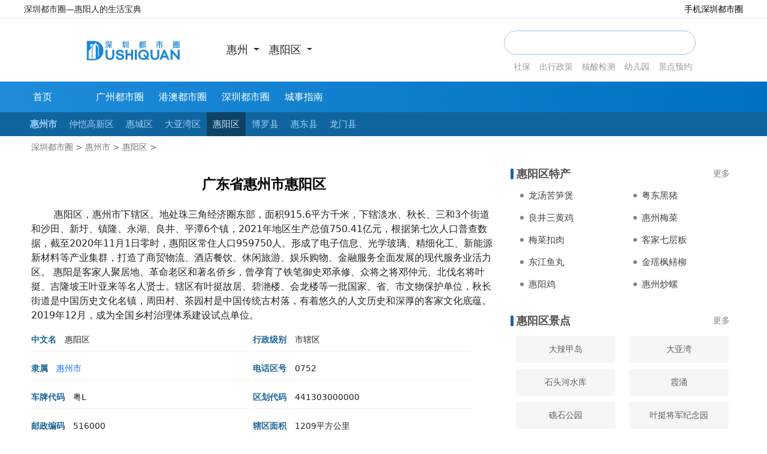

--- FILE ---
content_type: text/css
request_url: https://static.dushiquan.net/statics/css/dushiquan/xzqh_default.css
body_size: 4840
content:
.container {
	width: 1200px;
	min-width: 1200px;
}

ul {
	list-style: none;
}

a{
	text-decoration: none;
}

body {
	min-width: 1200px;
}


li {
	list-style: none;
}


.header {
	width: 100%;
	min-width: 1200px;
}

.header-top {
	border-bottom: 1px solid #e4e4e4;
}

.header-top .header-top-inner {
	width: 1200px;
	margin: 0 auto;
	height: 30px;
	line-height: 30px;
	font-size: 14px;
}

.header-top .header-top-inner a.mobile-door {
	float: right;
	color: black;
	text-decoration: none;
}

.header .header-medium {
	width: 1200px;
	margin: 0 auto;
	height: 105px;
	display: flex;
	justify-content: space-between;
	padding: 0px 70px;
}

.header-medium .site-logo-2 {
	display: inline-block;
}

.navbar-brand img {
	margin-top: 28px;
}

.site-logo-2 img {
	width: 110px;
	padding-top: 20px;
}

.search-form {
	margin-top: 20px;
}

.search-form span {
	display: block;
	height: 15px;
	margin-top: 10px;
	padding-right: 15px;
	color: #999;
	float: left;
	font-size: 14px;
}

.search-form form input {
	height: 40px;
	width: 320px;
	float: left;
	font-size: 14px;
	border: 1px solid #95c6e8;
	border-radius: 20px;
	outline: 0;
	padding: 1px 25px;
}

.search-form form input.s-btn {
	outline: none;
	border: 0;
	width: 10%;
	float: right;
	position: absolute;
	top: 10px;
	right: -5px;
	border-radius: 0 50px 50px 0;
	background: url(https://static.szdsq.net/statics/images/szdsq/search_blue.svg) no-repeat;
	background-size: 1.4rem;
}

.header .navbar {
	background: linear-gradient(to right, #1e8cda, #0070C0);
	width: 100%;
}

.header .navbar ul {
	width: 1200px;
	margin: 0 auto;
	padding: 0;
}

.header .navbar ul li {
	display: inline-block;
}

.header .navbar ul li a {
	text-decoration: none;
	display: block;
	height: 35px;
	line-height: 35px;
	width: 100px;
	color: white;
}

.header .navbar ul li:first-child a {
	margin-left: 15px;
}

.header .navbar ul li a:hover {
	color: #075084;
}

.breadNav {
	color: #777;
	margin: 8px 0;
	font-size: 14px;
	padding-left: 0;
}

.breadNav li{
    display:inline-block;
}

.breadNav li:nth-child(1){
    margin-left:0;
}

.breadNav li a {
	color: #777;
}


.row .col-8 h3 {
	color: black;
    font-weight:bold;
}

.introduce .intro,.jd .intro {
	border-left: 10px solid #1563af;	
	padding-left: 10px;
	font-size: 20px;
	font-weight: bold;
    margin:15px 0;
}

.introduce .in_info {
	padding: 0 8px;
	color: #555;
	font-size: 14px;
	line-height: 2em;
	letter-spacing: 1px;
	text-align: justify;
	display: -webkit-box;
	-webkit-box-orient: vertical;
	-webkit-line-clamp: 8;
	overflow: hidden;
}

.table {
	border-color: #ccc;
}

.table tr td {
	padding-left: 13px;
	color: #555;
}

.jd .table tr td a{
	color: #444;
}

.jd .jd_scen,.food{
	flex-wrap: wrap;
	text-align: center;
    padding:0;
}

.jd .jd_scen li,.food li {
	display: inline-block;
	overflow: hidden;
	padding: 10px;
	margin: 12px;
	border: 1px solid rgba(0,0,0,.1);
	white-space: nowrap;
    border-radius:5px;
}

.jd .jd_scen li {
	text-overflow: ellipsis;
}

.jd .jd_scen li a,.food li a,.right_con a{
	color: #555;
}

.jd .jd_scen li a:hover,.food li a:hover,.right_con a:hover,.jd .table tr td a:hover {
	color: dodgerblue;
}

.right {
	border: 1px solid #f7f7f7;
}

.right .right_title {
	background-color: rgba(16, 127, 206, .1);
    font-size: 17px;
    padding: 8px 17px;
    color: rgb(16, 127, 206);
    font-weight: 100;
}

.right_con a {
	padding-left: 14px;
	display: block;
	border-bottom: 1px solid #e8e8e8;
	padding-bottom: 10px;
	height: 40px;
	line-height: 40px;
	overflow: hidden;
	text-overflow: ellipsis;
	white-space: nowrap;
    font-size:14px;
    color:#797979;
}

.right_con a:hover{
	color: dodgerblue;
}

.food {
	flex-wrap: wrap;
    padding:0;
}

.food li {
	border: none;
	width: 18%;
    font-size:14px;
    color:#797979;
}

.footer {
	margin-top: 30px;
	background: linear-gradient(to right, #1e8cda, #0070C0);
	height: 200px;
}

.footer .footer-inner {
	width: 1200px;
	margin: 0 auto;
	padding-top: 30px;
}

.footer .footer-left {
	display: inline-block;
	float: left;
}

.footer .footer-inner ul.footer-row {
	padding: 0;
	margin: 0 0 20px 0;
}

.footer .footer-inner ul.footer-row li {
	list-style: none;
	display: inline-block;
	width: 100px;
}

.footer .footer-inner ul.footer-row li a {
	text-decoration: none;
	color: white;
}

.footer .footer-inner p {
	color: white;
	margin: 5px 0;
	font-size: 14px;
}

.footer .footer-right {
	display: inline-block;
	float: right;
	margin-right: 20px;
	height: 150px;
}

.footer .footer-right .weixin_btn,
.footer .footer-right .weibo_btn {
	background: url(https://static.dushiquan.net/statics/images/dushiquan/weixin.svg);
	width: 20px;
	height: 20px;
	border: 0;
	display: block;
	margin: 30px auto 0;
	outline: 0;
	cursor: pointer;
	padding: 22px;
}

.footer .footer-right p {
	text-align: center;
}

.footer .footer-right .weixin_qrcode{width:100px;height:100px;display:none;}

.footer .footer-right .weibo_btn {
	background: url(https://static.dushiquan.net/statics/images/dushiquan/weibo_white.svg);
}


.xzqh-map{
    height:250px;
    width:100%;
    margin:15px 0;
}


.data_table{
    margin-top:15px;
}


.data_table dl{
    display:inline-block;
    width:47%;
    border-bottom:1px solid #ececec;
    font-size:14px;
}

.data_table dl dt{
    display:inline-block;
    margin-right:10px;
    color:#1c6496;
}

.data_table dl dd{
    display:inline-block;
}


h1.page_title{
    margin-top:30px;
    text-align:center;
    margin-bottom:25px;
    color:black;
    font-size:23px;
    font-weight:bold;
}


.shequ_table{}
.shequ_table dl{display:flex;}
.shequ_table dl dt{display:inline-block;width:20%;text-align:center;height:70px;line-height:70px;}
.shequ_table dl dt a{color:#2d77b1;font-weight:normal;}
.shequ_table dl dd{display:inline-block;flex:1;border-left:1px solid lightgray;padding-left:15px;height:70px;}
.shequ_table dl dd p{font-size:14px;margin:0;}
.shequ_table dl dd p a{}

.tags a {
	padding: 5px 15px;
	border: 1px solid lightgray;
	text-decoration: none;
	color: gray;
	border-radius: 10px;
	font-size: 10px;
}


.list{width:100%;}
.list ul{padding:0;border-top:1px solid lightgray;}
.list ul li{list-style:none;}

.list-item{padding:20px 0;border-bottom:1px solid lightgray;display:flex;}
.list-item::after{display:block;content:"";clear:both;}
.list-item .list-item-thumb{display:inline-block;margin-right:15px;}
.list-item .list-item-thumb img{width:250px;height:190px;object-fit:cover;border-radius:10px;}

.list-item .list-item-right{display:inline-block;flex:1;overflow:hidden;padding-bottom:10px;}
.list-item .list-item-right h3{margin-top:0;font-size:20px;height:30px;line-height:30px;white-space:nowrap;overflow:hidden;text-overflow:ellipsis;margin-bottom:23px;font-weight:bold;}
.list-item .list-item-right h3 a{text-decoration:none;color:#383838;font-weight:bold;}

.list-item .list-item-right .list-item-detail{font-size:12px;}
.list-item .list-item-right .list-item-detail .author{color:gray;text-decoration:none;margin-right:10px;}
.list-item .list-item-right .list-item-detail .datetime{color:gray;text-decoration:none;}

.list-item .list-item-right .list-item-desc{font-size:12px;height:63px;line-height:21px;overflow:hidden;color:gray;    -webkit-line-clamp: 3;display: -webkit-box;-webkit-box-orient: vertical;word-break:break-all;}

.list-item .list-item-right .tags{padding-top:5px;}
.list-item .list-item-right .tags a{padding:5px 15px;border:1px solid lightgray;text-decoration:none;color:gray;border-radius:10px;font-size:10px;}

.list-item-nopic .list-item-right{width:100%!important;}



.header .header-medium .site-logo-default{display:inline-block;height:100%;}
.header .header-medium .site-logo-default img{width:240px;height:70px;object-fit:cover;padding-top:20px;}



.nav2{background:#11659e;}
.nav2 .sub_list{width:1200px;margin:0 auto;overflow-x:auto;}
.nav2 .qu_list{width:1200px;margin:0 auto;overflow-x:auto;}

.nav2 .sub_list ul {
	padding: 0;
	display: flex;
    margin:0;
}

.nav2 .sub_list ul li{font-weight:100;min-width: fit-content;}
.nav2 .sub_list ul li:nth-child(1){font-weight:bold;}

.nav2 .sub_list ul li a {
	color: #666;
	font-size: 15px;
	padding: 0px 10px;
    height:40px;
    line-height:40px;
	display: inline-block;
	text-align: center;
    color:#9cd1fb;
}

.nav2 .sub_list ul li:hover {
	background-color: #0e4265;
}

.nav2 .sub_list ul li:hover a{
    color:#cae3f7;
}

.nav2 .sub_list ul li.active{
    background-color: #0e4265;
}

.nav2 .sub_list ul li.active a{
    color:#cae3f7;
}


/*超出使用滚轮*/
.nav2 .sub_list::-webkit-scrollbar-track {
-webkit-box-shadow:inset006pxrgba(0,0,0,0.3);
border-radius:10px;
}

.nav2 .sub_list::-webkit-scrollbar-thumb {
border-radius:10px;
background:rgba(0,0,0,0.1);
-webkit-box-shadow:inset006pxrgba(0,0,0,0.5);
}
.nav2 .sub_list::-webkit-scrollbar-thumb:window-inactive {
background:rgba(0,0,0,0.1);
}



.intro_title{
    padding-left: 10px;
    font-size: 18px;
    font-weight: bold;
    margin: 15px 0;
    color: #4e4e4e;
    position:relative;
}

.intro_title:before{
    content:"";
    background:#1563af;
    display:block;
    position:absolute;
    left:0;
    top:2px;
    width:5px;
    height:18px;
    border-radius:3px;
}

.intro_title a{
    font-size:14px;
    float:right;
    padding-right:10px;
    font-weight:normal;
    color:gray;
    line-height:20px;
}

.intro_title:after{
    content:"";
    display:block;
    clear:both;
}


/* .ku_list{}
.ku_list ul{padding:0;margin:0;}
.ku_list ul:after{content:"";display:block;clear:both;}
.ku_list ul li{display:inline-block;width:50%;float:left;padding:10px;}
.ku_list ul li a{display:block;padding:10px;color:gray;border:1px solid #ececec;border-radius:5px;}
.ku_list ul li a img{display:inline-block;height:30px;width:30px;margin-right:10px;border-radius:5px;float:left;vertical-align: bottom;}
.ku_list ul li a span{display:inline-block;height:30px;line-height:30px;font-size:14px;white-space:nowrap;overflow:hidden;text-overflow:ellipsis;width:100px;vertical-align: bottom;}
 */
.nopic_ku ul li a span{width: 100%;}

#navbardrop span {
	font-size: 18px;
}


.right_text{padding:20px 15px;}
.right_text p{font-size:14px;line-height:25px;}

.weather_box{padding:15px;}
.weather_box p{font-size:15px;}
.weather_box dl{display:inline-block;width:23%;font-size:14px;margin:0;}
.weather_box dl dt{color:#1563af;}
.weather_box dl dd{}

.rw_list {margin-bottom: 0;padding-left: 0px;}
.rw_list::after {display: block;clear: both;content: "";}
.rw_list li {margin: 0 8px;border-bottom: 1px dotted #ccc;padding: 10px 5px;float: left;width: 45%;}
.rw_list li a {color: #222;display: flex;flex-direction: column;justify-content: space-between;height: 55px;}
.rw_list li a h4 {font-size: 15px;color: #000;white-space: nowrap;overflow: hidden;text-overflow: ellipsis;display: block;margin: 0;font-weight: normal;}
.rw_list li a p {margin-bottom: 0;font-size: 12px;white-space: nowrap;overflow: hidden;text-overflow: ellipsis;color: #555;}

/* .right .right_title a {float: right;color: #333;font-size: 14px;margin-top: 2px;} */

.jd_list {margin-bottom: 0;padding-left: 0;}
.jd_list li {width: 49%;display: inline-block;text-align: center;margin-bottom: 10px;}
.jd_list li a {background: rgb(246, 246, 246);display: block;width: 90%;font-weight: 100;border-radius: 5px;font-size: 14px;color: #5f5f5f;padding: 12px 5px;margin: 0 auto;
overflow: hidden;text-overflow: ellipsis;white-space: nowrap;}

.tc_list {margin-bottom: 0;padding-left: 0px;}
.tc_list li {width: 49%;display: inline-block;margin-bottom: 15px;padding: 0 10px;}
.tc_list li a {color: #444;font-size: 15px;padding-left: 20px;position: relative;overflow: hidden;text-overflow: ellipsis;white-space: nowrap;display: block;}
.tc_list li a:before {content: '';width: 6px;height: 6px;background: gray;position: absolute;border-radius: 50%;top: 8px;left: 6px;}

.dt_list {margin-bottom: 0;padding-left: 0px;}
.dt_list li {width: 49%;display: inline-block;text-align: center;margin-bottom: 10px;padding: 0 10px;}
.dt_list li a {display: block;font-weight: 100;border-radius: 5px;border: 1px solid #ebebeb; font-size: 14px;color: #333;padding: 12px 5px;margin: 0 auto;
overflow: hidden;text-overflow: ellipsis;white-space: nowrap;}
.dt_list > li a:hover {box-shadow: 0px 3px 7px #dadada;border: 0;}








.head {
	display: flex;
	justify-content: space-between;
	min-width: 1200px;
	padding: 0px 70px;
	height: 105px;
}

.ul {
	display: inline-block;
	line-height: 50px;
	padding: 0;
	margin: 0 15px;
}

.ul li {
	display: inline-block;
}

.ul li a {
	color: #fff;
	font-size: 16px;
	display: inline-block;
	width: 105px;
}

.ul li a:hover {color: #075084;}

.ul_ul {
	padding: 0;
	display: flex;
    background:#11659e;
    margin-bottom:0;
}

.ul_ul li{font-weight:100;min-width: fit-content;}
.ul_ul li:nth-child(1){font-weight:bold;}

.ul_ul li a {
	color: #666;
	font-size: 15px;
	padding: 0px 10px;
    height:40px;
    line-height:40px;
	display: inline-block;
	text-align: center;
    color:#9cd1fb;
}

.ul_ul li:hover {
	background-color: #0e4265;
}

.ul_ul li:hover a{
    color:#cae3f7;
}

.ul_ul li.active{
    background-color: #0e4265;
}

.ul_ul li.active a{
    color:#cae3f7;
}

.page {
	margin: 15px 10px 5px 10px;
	background: #d0f0ff;
	border-radius: 40px 24px 24px 0;
}

.page h3 {
	display: inline-block;
	height: 40px;
	line-height: 40px;
	background-color: #3a9ee4;
	color: #fff;
	border-radius: 40px 4px 40px 4px;
	padding: 0 35px 0 35px;
	font-size: 16px;
	font-weight: bold;
	cursor: pointer;
	margin-bottom: 0;
}

.page a {
	display: inline-block;
	float: right;
	font-size: 13px;
	height: 40px;
	line-height: 40px;
	color: #69b9f1;
	padding-right: 10px;
}

.subtype_nav .page_card {
	border-radius: 0 0 4px 4px;
}

.page-card {
	display: block;
	background: #fff;
	box-shadow: 0 2px 6px 0 rgba(0, 0, 0, .1);
	border-radius: 10px;
	margin-top: 10px;
	font-size: 14px;
    
    white-space:nowrap;
    overflow:hidden;
    text-overflow:ellipsis;
}

.page-card .d-flex {
	justify-content: space-between;
	cursor: pointer;
}

.subtype_nav strong:hover {
	background: #3a9ee4;
	border-radius: 10px;
	color: white;
}

.subtype_nav a {
	text-decoration: none;
	color: black;
}

.subtype_nav strong {
	padding: 5px 10px;
	font-weight: normal;
	text-align: center;
	display: block;
	cursor: pointer;
    color:#4e4e4e;
}




.scenery {
	width: 170px;
	height: 80px;
	box-shadow: 0 2px 6px 0 rgba(0, 0, 0, .1);
	line-height: 80px;
	display: inline-block;
	background: rgb(58, 158, 228);
	font-size: 18px;
	position: relative;
	z-index: 1;
}

.scenery a {
	color: #fff;
	text-decoration: none;
}

.scenery:before {
	content: "";
	position: absolute;
	display: block;
	height: 50px;
	width: 50px;
	background: linear-gradient(to right, #78cdf3, #35b2ea);
	border-radius: 0 0 100% 0;
	left: 0;
	box-shadow: 0 2px 6px 0 rgba(0, 0, 0, .1);
	z-index: -999;
}

.scenery:after {
	content: "";
	position: absolute;
	display: block;
	height: 50px;
	width: 50px;
	background: linear-gradient(to right, #78cdf3, #35b2ea);
	border-radius: 100% 0 0 0;
	bottom: 0;
	right: 0;
	box-shadow: 0 2px 6px 0 rgba(0, 0, 0, .1);
	z-index: -999;
}


.text-p {
	color: gray;
	display: -webkit-box;
	/**对象作为伸缩盒子模型展示**/
	-webkit-box-orient: vertical;
	/**设置或检索伸缩盒子对象的子元素的排列方式**/
	-webkit-line-clamp: 3;
	/**显示的行数**/
	overflow: hidden;
	/**隐藏超出的内容**/
	letter-spacing: 1px;
	margin-top: 5px;
    font-size:14px;
}

.art-title {
	width: 100%;
	height: 40px;
	color: #000;
	font-size: 20px;
	text-decoration: none;
	display: inline-block;
	overflow: hidden;
	text-overflow: ellipsis;
	white-space: nowrap;
    font-weight:bold;
}


.top_banner {
	display: block;
	margin: 10px 0 15px;
	background: #d0f0ff;
	color: white;
	font-size: 20px;
	font-weight: bold;
	text-decoration: none;
	border-radius: 24px;
	white-space: nowrap;
	overflow: hidden;
}

.top_banner h3 {
	display: inline-block;
	margin-bottom: 0;
	font-size: 17px;
	font-weight: bold;
	padding: 13px 20px;
	min-height: 20px;
	line-height: 20px;
	background: #3a9ee4;
	border-radius: 24px;
    color:white!important;
}


#navbar {
	background: linear-gradient(to right, #1e8cda, #0070C0);
}

#navbar .p-0 {
	height: 50px;
	width: 1200px;
	margin: 0 auto;
}


.main {
	width: 1200px;
	display: flex;
	margin: 0 auto;
}

.bigTitle p {
	border-left: 10px solid rgb(58, 158, 228);
}

.bigTitle h1{
    /* border-left: 10px solid rgb(58, 158, 228); */
    font-size:23px;
    font-weight:bold;
    /* padding-left:10px; */
    margin-top:30px;
	margin-bottom: 1.5625rem;
	text-align: center;
}

.bigTitle h3{
    border-left: 10px solid rgb(58, 158, 228);
    font-size:20px;
    font-weight:bold;
    padding-left:10px;
    margin:15px 0;
    color:#4e4e4e;
}


.under_streets a{
    width:100%;
    height:50px;
    line-height:50px;
    border:1px solid lightgray;
    text-align:center;
    display:block;
    margin-bottom:15px;
    color:black;
    border-radius:5px;
    font-size:17px;
    font-weight:200;
}

.under_streets a:hover{background:lightgray;}


.title_img {
	box-shadow: 0 2px 6px 0 rgba(0, 0, 0, .1);
    margin-bottom:10px;
}

.title_img .col-4 a img {
	width: 230px;
	height: 180px;
    object-fit:cover;
}

.list-detail{display:block;font-size:15px;color:gray;}
.list-detail small{margin-left:10px;}


.toptype{margin:25px 0 0px;}
.toptype h3{color:#3a9ee4;font-size:17px;font-weight:100;margin:0;margin-left:10px;}



.under_table{border:1px solid lightgray;border-spacing:1px;}
.under_table thead{}
.under_table thead tr{}
.under_table thead tr th{text-align:center;} 

.under_table tbody{}
.under_table tbody tr{}

.under_table tbody tr td{border:1px solid lightgray;padding:5px;}
.under_table tbody tr td a{color:#1369ad;}

.under_table tbody tr td p{font-size:14px;}
.under_table tbody tr td p a{}

.under_table tbody tr td ul{padding:0;margin:0;}
.under_table tbody tr td ul li{display:inline-block;width:18%;font-size:14px;}
.under_table tbody tr td ul li a{}



--- FILE ---
content_type: text/javascript; charset=utf-8
request_url: https://portal.dushiquan.net/index.php?m=content&c=map&a=api&type=webgl&v=1.0&ak=
body_size: 182
content:
(function(){window.BMAP_PROTOCOL = "https"; window.BMapGL_loadScriptTime = (new Date).getTime(); document.write('<script type="text/javascript" src="https://portal.dushiquan.net/index.php?m=content&c=map&a=getscript&type=webgl&v=1.0&services=&t=20260114105201&timeStamp=1769365144"></script>');document.write('<link rel="stylesheet" type="text/css" href="https://api.map.baidu.com/res/webgl/10/bmap.css"/>');})();

--- FILE ---
content_type: application/javascript
request_url: https://dlswbr.baidu.com/heicha/mw/abclite-2063-s.js?_t=1769365145788&v=gl
body_size: 631
content:
window['\x5f\x5f\x5f\x61\x62\x76\x6b']='SuEdMEZcuf5Tq7CVOVAN34sPsXpxadL5eBgiX+Crd4o=';!function(){function n(n,o){var r=document.head||document.getElementsByTagName("head")[0],a=document.createElement("script"),e="onload"in a?t:i;a.charset="utf8",a.src=n,e(a,o),a.onload||t(a,o),r.appendChild(a)}function t(n,t){n.onload=function(){this.onerror=this.onload=null,t(null,n)},n.onerror=function(){this.onerror=this.onload=null,t(new Error("Failed to load "+this.src),n)}}function i(n,t){var i="onreadystatechange",o="readyState";n[i]=function(){("complete"==this[o]||"loaded"==this[o])&&(this[i]=null,t(null,n))}}function o(){for(;v.length;){var n=v.shift();n&&n(m)}}function r(t){if(s)return void t(m);if(f)return void v.push(t);var i=function(n){return d[h]===w||n};f=!0,n(l,function(t){return i(t)?void n(l,function(n){s=!0,i(n)&&(m=n||new Error("Load error")),o()}):(s=!0,o())})}function a(n,t){return function(){var i=this,o=arguments;r(function(r){return r?void(t&&t(o,r)):void d[h][n].apply(i,o)})}}var e=2063,u=+new Date,c="?_="+parseInt(u/1728e5,10),d=window,l="https://dlswbr.baidu.com/heicha/mw/abclite-"+e+"-s.original.js"+c,s=!1,f=!1,h="BCat_"+e,m=null,v=[],p=function(n,t){var i=n[0].error;i&&i(t)},w={initData:a("initData"),initActiveData:a("initActiveData"),report:a("report"),init:a("init"),dr5:a("dr5"),miao:a("miao",p),miaowu:a("miaowu",p)};r(),d[h]=w}();

--- FILE ---
content_type: text/javascript; charset=utf-8
request_url: https://portal.dushiquan.net/index.php?m=content&c=map&a=getscript&v=2.0&ak=&services=&t=20220314154112
body_size: 78764
content:
window.B_BUSINESS_INFO={"business":0,"unauth":1,"popup_code":"rg81S4Nw8L","popup_block_time":60,"popup_timestamp":1769365144,"signature":"16c961","sign_content":"{\"business\":0,\"unauth\":1,\"popup_code\":\"rg81S4Nw8L\",\"popup_block_time\":60,\"popup_timestamp\":1769365144}"};window.B_HOST_TILE_ONLINE_URLS=["apimaponline0.bdimg.com","apimaponline1.bdimg.com","apimaponline2.bdimg.com","apimaponline3.bdimg.com"];window.B_HOST_TILE_BASE_URLS=["apimaponline0.bdimg.com\/starpic\/?qt=satepc&","apimaponline1.bdimg.com\/starpic\/?qt=satepc&","apimaponline2.bdimg.com\/starpic\/?qt=satepc&","apimaponline3.bdimg.com\/starpic\/?qt=satepc&"];window.TILE_VERSION={"ditu":{"normal":{"version":"088","updateDate":"20260122"},"satellite":{"version":"009","updateDate":"20260122"},"normalTraffic":{"version":"081","updateDate":"20260122"},"satelliteTraffic":{"version":"083","updateDate":"20260122"},"mapJS":{"version":"104","updateDate":"20260122"},"satelliteStreet":{"version":"083","updateDate":"20260122"},"earthVector":{"version":"001","updateDate":"20260122"}},"webapp":{"high_normal":{"version":"001","updateDate":"20260122"},"lower_normal":{"version":"002","updateDate":"20260122"}},"api_for_mobile":{"vector":{"version":"002","updateDate":"20260122"},"vectorIcon":{"version":"002","updateDate":"20260122"}}};window.BMAP_AUTHENTIC_KEY="7tTlIlFXVGqEClTPMHw08G86NcnhMGrY";(function(){function aa(a){throw a;}var k=void 0,o=!0,p=null,q=!1;function t(){return function(){}}function da(a){return function(b){this[a]=b}}function v(a){return function(){return this[a]}}function ea(a){return function(){return a}}var fa,ga=[];function ha(a){return function(){return ga[a].apply(this,arguments)}}function ia(a,b){return ga[a]=b}var ja,x=ja=x||{version:"1.3.4"};x.ba="$BAIDU$";window[x.ba]=window[x.ba]||{};x.object=x.object||{}; x.extend=x.object.extend=function(a,b){for(var c in b)b.hasOwnProperty(c)&&(a[c]=b[c]);return a};x.K=x.K||{};x.K.$=function(a){return"string"==typeof a||a instanceof String?document.getElementById(a):a&&a.nodeName&&(1==a.nodeType||9==a.nodeType)?a:p};x.$=x.Ec=x.K.$;x.K.U=function(a){a=x.K.$(a);if(a===p)return a;a.style.display="none";return a};x.U=x.K.U;x.lang=x.lang||{};x.lang.yg=function(a){return"[object String]"==Object.prototype.toString.call(a)};x.yg=x.lang.yg; x.K.bk=function(a){return x.lang.yg(a)?document.getElementById(a):a};x.bk=x.K.bk;x.K.getElementsByClassName=function(a,b){var c;if(a.getElementsByClassName)c=a.getElementsByClassName(b);else{var d=a;d==p&&(d=document);c=[];var d=d.getElementsByTagName("*"),e=d.length,f=RegExp("(^|\\s)"+b+"(\\s|$)"),g,i;for(i=g=0;g<e;g++)f.test(d[g].className)&&(c[i]=d[g],i++)}return c};x.getElementsByClassName=x.K.getElementsByClassName; x.K.contains=function(a,b){var c=x.K.bk,a=c(a),b=c(b);return a.contains?a!=b&&a.contains(b):!!(a.compareDocumentPosition(b)&16)};x.ca=x.ca||{};/msie (\d+\.\d)/i.test(navigator.userAgent)&&(x.ca.ma=x.ma=document.documentMode||+RegExp.$1);var ka={cellpadding:"cellPadding",cellspacing:"cellSpacing",colspan:"colSpan",rowspan:"rowSpan",valign:"vAlign",usemap:"useMap",frameborder:"frameBorder"};8>x.ca.ma?(ka["for"]="htmlFor",ka["class"]="className"):(ka.htmlFor="for",ka.className="class");x.K.jH=ka; x.K.VF=function(a,b,c){a=x.K.$(a);if(a===p)return a;if("style"==b)a.style.cssText=c;else{b=x.K.jH[b]||b;a.setAttribute(b,c)}return a};x.VF=x.K.VF;x.K.WF=function(a,b){a=x.K.$(a);if(a===p)return a;for(var c in b)x.K.VF(a,c,b[c]);return a};x.WF=x.K.WF;x.dl=x.dl||{};(function(){var a=RegExp("(^[\\s\\t\\xa0\\u3000]+)|([\\u3000\\xa0\\s\\t]+$)","g");x.dl.trim=function(b){return(""+b).replace(a,"")}})();x.trim=x.dl.trim; x.dl.kp=function(a,b){var a=""+a,c=Array.prototype.slice.call(arguments,1),d=Object.prototype.toString;if(c.length){c=c.length==1?b!==p&&/\[object Array\]|\[object Object\]/.test(d.call(b))?b:c:c;return a.replace(/#\{(.+?)\}/g,function(a,b){var g=c[b];"[object Function]"==d.call(g)&&(g=g(b));return"undefined"==typeof g?"":g})}return a};x.kp=x.dl.kp; x.K.Tb=function(a,b){a=x.K.$(a);if(a===p)return a;for(var c=a.className.split(/\s+/),d=b.split(/\s+/),e,f=d.length,g,i=0;i<f;++i){g=0;for(e=c.length;g<e;++g)if(c[g]==d[i]){c.splice(g,1);break}}a.className=c.join(" ");return a};x.Tb=x.K.Tb; x.K.my=function(a,b,c){a=x.K.$(a);if(a===p)return a;var d;if(a.insertAdjacentHTML)a.insertAdjacentHTML(b,c);else{d=a.ownerDocument.createRange();b=b.toUpperCase();if(b=="AFTERBEGIN"||b=="BEFOREEND"){d.selectNodeContents(a);d.collapse(b=="AFTERBEGIN")}else{b=b=="BEFOREBEGIN";d[b?"setStartBefore":"setEndAfter"](a);d.collapse(b)}d.insertNode(d.createContextualFragment(c))}return a};x.my=x.K.my;x.K.show=function(a){a=x.K.$(a);if(a===p)return a;a.style.display="";return a};x.show=x.K.show; x.K.lE=function(a){a=x.K.$(a);return a===p?a:a.nodeType==9?a:a.ownerDocument||a.document};x.K.Ta=function(a,b){a=x.K.$(a);if(a===p)return a;for(var c=b.split(/\s+/),d=a.className,e=" "+d+" ",f=0,g=c.length;f<g;f++)e.indexOf(" "+c[f]+" ")<0&&(d=d+(" "+c[f]));a.className=d;return a};x.Ta=x.K.Ta;x.K.hC=x.K.hC||{};x.K.Zl=x.K.Zl||[];x.K.Zl.filter=function(a,b,c){for(var d=0,e=x.K.Zl,f;f=e[d];d++)if(f=f[c])b=f(a,b);return b}; x.dl.nP=function(a){return a.indexOf("-")<0&&a.indexOf("_")<0?a:a.replace(/[-_][^-_]/g,function(a){return a.charAt(1).toUpperCase()})};x.K.M0=function(a){x.K.Ct(a,"expand")?x.K.Tb(a,"expand"):x.K.Ta(a,"expand")}; x.K.Ct=function(a){if(arguments.length<=0||typeof a==="function")return this;if(this.size()<=0)return q;var a=a.replace(/^\s+/g,"").replace(/\s+$/g,"").replace(/\s+/g," "),b=a.split(" "),c;x.forEach(this,function(a){for(var a=a.className,e=0;e<b.length;e++)if(!~(" "+a+" ").indexOf(" "+b[e]+" ")){c=q;return}c!==q&&(c=o)});return c}; x.K.zj=function(a,b){var c=x.K,a=c.$(a);if(a===p)return a;var b=x.dl.nP(b),d=a.style[b];if(!d)var e=c.hC[b],d=a.currentStyle||(x.ca.ma?a.style:getComputedStyle(a,p)),d=e&&e.get?e.get(a,d):d[e||b];if(e=c.Zl)d=e.filter(b,d,"get");return d};x.zj=x.K.zj;/opera\/(\d+\.\d)/i.test(navigator.userAgent)&&(x.ca.opera=+RegExp.$1);x.ca.$M=/webkit/i.test(navigator.userAgent);x.ca.vZ=/gecko/i.test(navigator.userAgent)&&!/like gecko/i.test(navigator.userAgent);x.ca.YE="CSS1Compat"==document.compatMode; x.K.ia=function(a){a=x.K.$(a);if(a===p)return a;var b=x.K.lE(a),c=x.ca,d=x.K.zj;c.vZ>0&&b.getBoxObjectFor&&d(a,"position");var e={left:0,top:0},f;if(a==(c.ma&&!c.YE?b.body:b.documentElement))return e;if(a.getBoundingClientRect){a=a.getBoundingClientRect();e.left=Math.floor(a.left)+Math.max(b.documentElement.scrollLeft,b.body.scrollLeft);e.top=Math.floor(a.top)+Math.max(b.documentElement.scrollTop,b.body.scrollTop);e.left=e.left-b.documentElement.clientLeft;e.top=e.top-b.documentElement.clientTop; a=b.body;b=parseInt(d(a,"borderLeftWidth"));d=parseInt(d(a,"borderTopWidth"));if(c.ma&&!c.YE){e.left=e.left-(isNaN(b)?2:b);e.top=e.top-(isNaN(d)?2:d)}}else{f=a;do{e.left=e.left+f.offsetLeft;e.top=e.top+f.offsetTop;if(c.$M>0&&d(f,"position")=="fixed"){e.left=e.left+b.body.scrollLeft;e.top=e.top+b.body.scrollTop;break}f=f.offsetParent}while(f&&f!=a);if(c.opera>0||c.$M>0&&d(a,"position")=="absolute")e.top=e.top-b.body.offsetTop;for(f=a.offsetParent;f&&f!=b.body;){e.left=e.left-f.scrollLeft;if(!c.opera|| f.tagName!="TR")e.top=e.top-f.scrollTop;f=f.offsetParent}}return e};/firefox\/(\d+\.\d)/i.test(navigator.userAgent)&&(x.ca.Ve=+RegExp.$1);/BIDUBrowser/i.test(navigator.userAgent)&&(x.ca.M2=o);var la=navigator.userAgent;/(\d+\.\d)?(?:\.\d)?\s+safari\/?(\d+\.\d+)?/i.test(la)&&!/chrome/i.test(la)&&(x.ca.PF=+(RegExp.$1||RegExp.$2));/chrome\/(\d+\.\d)/i.test(navigator.userAgent)&&(x.ca.fx=+RegExp.$1);x.kc=x.kc||{}; x.kc.Fb=function(a,b){var c,d,e=a.length;if("function"==typeof b)for(d=0;d<e;d++){c=a[d];c=b.call(a,c,d);if(c===q)break}return a};x.Fb=x.kc.Fb;x.lang.ba=function(){return"TANGRAM__"+(window[x.ba]._counter++).toString(36)};window[x.ba]._counter=window[x.ba]._counter||1;window[x.ba]._instances=window[x.ba]._instances||{};x.lang.Nt=function(a){return"[object Function]"==Object.prototype.toString.call(a)};x.lang.Da=function(a){this.ba=a||x.lang.ba();window[x.ba]._instances[this.ba]=this}; window[x.ba]._instances=window[x.ba]._instances||{};x.lang.Da.prototype.oi=ha(2);x.lang.Da.prototype.toString=function(){return"[object "+(this.xR||"Object")+"]"};x.lang.Gz=function(a,b){this.type=a;this.returnValue=o;this.target=b||p;this.currentTarget=p}; x.lang.Da.prototype.addEventListener=function(a,b,c){if(x.lang.Nt(b)){!b.Sj&&(b.Sj={});!this.Pi&&(this.Pi={});var d=this.Pi,e;if(typeof c=="string"&&c){/[^\w\-]/.test(c)&&aa("nonstandard key:"+c);e=b.Dt=c}a.indexOf("on")!=0&&(a="on"+a);typeof d[a]!="object"&&(d[a]={});typeof b.Sj[a]!="object"&&(b.Sj[a]={});e=e||x.lang.ba();!b.Sj[a].Dt&&(b.Sj[a].Dt=e);d[a][e]=b}}; x.lang.Da.prototype.removeEventListener=function(a,b){a.indexOf("on")!=0&&(a="on"+a);if(x.lang.Nt(b)){if(!b.Sj||!b.Sj[a])return;b=b.Sj[a].Dt}else if(!x.lang.yg(b))return;!this.Pi&&(this.Pi={});var c=this.Pi;c[a]&&c[a][b]&&delete c[a][b]}; x.lang.Da.prototype.dispatchEvent=function(a,b){x.lang.yg(a)&&(a=new x.lang.Gz(a));!this.Pi&&(this.Pi={});var b=b||{},c;for(c in b)a[c]=b[c];var d=this.Pi,e=a.type;a.target=a.target||this;a.currentTarget=this;e.indexOf("on")!=0&&(e="on"+e);x.lang.Nt(this[e])&&this[e].apply(this,arguments);if(typeof d[e]=="object")for(c in d[e])d[e][c].apply(this,arguments);return a.returnValue}; x.lang.ua=function(a,b,c){var d,e,f=a.prototype;e=new Function;e.prototype=b.prototype;e=a.prototype=new e;for(d in f)e[d]=f[d];a.prototype.constructor=a;a.E0=b.prototype;if("string"==typeof c)e.xR=c};x.ua=x.lang.ua;x.lang.Lc=function(a){return window[x.ba]._instances[a]||p};x.platform=x.platform||{};x.platform.TM=/macintosh/i.test(navigator.userAgent);x.platform.z4=/MicroMessenger/i.test(navigator.userAgent);x.platform.aN=/windows/i.test(navigator.userAgent);x.platform.DZ=/x11/i.test(navigator.userAgent);x.platform.Xm=/android/i.test(navigator.userAgent);/android (\d+(\.\d)?)/i.test(navigator.userAgent)&&(x.platform.AK=x.AK=RegExp.$1);x.platform.xZ=/ipad/i.test(navigator.userAgent);x.platform.UE=/iphone/i.test(navigator.userAgent); function ma(a,b){a.domEvent=b=window.event||b;a.clientX=b.clientX||b.pageX;a.clientY=b.clientY||b.pageY;a.offsetX=b.offsetX||b.layerX;a.offsetY=b.offsetY||b.layerY;a.screenX=b.screenX;a.screenY=b.screenY;a.ctrlKey=b.ctrlKey||b.metaKey;a.shiftKey=b.shiftKey;a.altKey=b.altKey;if(b.touches){a.touches=[];for(var c=0;c<b.touches.length;c++)a.touches.push({clientX:b.touches[c].clientX,clientY:b.touches[c].clientY,screenX:b.touches[c].screenX,screenY:b.touches[c].screenY,pageX:b.touches[c].pageX,pageY:b.touches[c].pageY, target:b.touches[c].target,identifier:b.touches[c].identifier})}if(b.changedTouches){a.changedTouches=[];for(c=0;c<b.changedTouches.length;c++)a.changedTouches.push({clientX:b.changedTouches[c].clientX,clientY:b.changedTouches[c].clientY,screenX:b.changedTouches[c].screenX,screenY:b.changedTouches[c].screenY,pageX:b.changedTouches[c].pageX,pageY:b.changedTouches[c].pageY,target:b.changedTouches[c].target,identifier:b.changedTouches[c].identifier})}if(b.targetTouches){a.targetTouches=[];for(c=0;c< b.targetTouches.length;c++)a.targetTouches.push({clientX:b.targetTouches[c].clientX,clientY:b.targetTouches[c].clientY,screenX:b.targetTouches[c].screenX,screenY:b.targetTouches[c].screenY,pageX:b.targetTouches[c].pageX,pageY:b.targetTouches[c].pageY,target:b.targetTouches[c].target,identifier:b.targetTouches[c].identifier})}a.rotation=b.rotation;a.scale=b.scale;return a}x.lang.xx=function(a){var b=window[x.ba];b.NT&&delete b.NT[a]};x.event={}; x.M=x.event.M=function(a,b,c){if(!(a=x.$(a)))return a;b=b.replace(/^on/,"");a.addEventListener?a.addEventListener(b,c,q):a.attachEvent&&a.attachEvent("on"+b,c);return a};x.dd=x.event.dd=function(a,b,c){if(!(a=x.$(a)))return a;b=b.replace(/^on/,"");a.removeEventListener?a.removeEventListener(b,c,q):a.detachEvent&&a.detachEvent("on"+b,c);return a}; x.K.Ct=function(a,b){if(!a||!a.className||typeof a.className!="string")return q;var c=-1;try{c=a.className==b||a.className.search(RegExp("(\\s|^)"+b+"(\\s|$)"))}catch(d){return q}return c>-1};x.GL=function(){function a(a){document.addEventListener&&(this.element=a,this.KL=this.Mk?"touchstart":"mousedown",this.UD=this.Mk?"touchmove":"mousemove",this.TD=this.Mk?"touchend":"mouseup",this.vh=q,this.Fu=this.Eu=0,this.element.addEventListener(this.KL,this,q),ja.M(this.element,"mousedown",t()),this.handleEvent(p))}a.prototype={Mk:"ontouchstart"in window||"createTouch"in document,start:function(a){na(a);this.vh=q;this.Eu=this.Mk?a.touches[0].clientX:a.clientX;this.Fu=this.Mk?a.touches[0].clientY: a.clientY;this.element.addEventListener(this.UD,this,q);this.element.addEventListener(this.TD,this,q)},move:function(a){oa(a);var c=this.Mk?a.touches[0].clientY:a.clientY;if(10<Math.abs((this.Mk?a.touches[0].clientX:a.clientX)-this.Eu)||10<Math.abs(c-this.Fu))this.vh=o},end:function(a){oa(a);this.vh||(a=document.createEvent("Event"),a.initEvent("tap",q,o),this.element.dispatchEvent(a));this.element.removeEventListener(this.UD,this,q);this.element.removeEventListener(this.TD,this,q)},handleEvent:function(a){if(a)switch(a.type){case this.KL:this.start(a); break;case this.UD:this.move(a);break;case this.TD:this.end(a)}}};return function(b){return new a(b)}}();var B=window.BMap||{};B.version="2.0";function pa(a,b){if(navigator.cookieEnabled){var c=new Date;c.setTime(c.getTime()+2592E6);document.cookie=a+"="+escape(b)+";expires="+c.toGMTString()}else localStorage?localStorage.setItem(a,b):sessionStorage&&sessionStorage.setItem(a,b)}B.OV=0.34>Math.random();0<=B.version.indexOf("#")&&(B.version="2.0");B.$r=[];B.$e=function(a){this.$r.push(a)};B.Qr=[];B.jn=function(a){this.Qr.push(a)}; B.l1=function(){if(!x.ca.ma){var a=+new Date,b=H("script",{type:"text/javascript",async:""});b.charset="utf-8";b.src="https://dlswbr.baidu.com/heicha/mw/abclite-2063-s.js?_t="+a;b.onload=function(){window.___abvk&&pa("SECKEY_ABVK",window.___abvk)};window.__abbaidu_2063_cb=function(a){a=JSON.parse(a);pa("BMAP_SECKEY",a.data)};b.addEventListener?b.addEventListener("load",function(a){a=a.target;a.parentNode.removeChild(a)},q):b.attachEvent&&b.attachEvent("onreadystatechange",function(){var a=window.event.srcElement; a&&(a.readyState=="loaded"||a.readyState=="complete")&&a.parentNode.removeChild(a)});setTimeout(function(){document.getElementsByTagName("head")[0].appendChild(b);b=p},1)}}; B.Uw=B.apiLoad||function(a){if(B.version&&B.version>=1.5){var b=window._BMapSecurityConfig&&window._BMapSecurityConfig.serviceHost?B.Xb+"?qt=verify&v=2.1":B.Xb+"?qt=verify&v=2.1&ak="+qa;a&&(b=b+"&fromPanorama="+a);ra(b,function(a){if(a&&a.popup===1&&a.error_msg)sa(a.error_msg,{Yc:"verify"});else if(a&&a.error!==0){B=p;var b="\u60a8\u63d0\u4f9b\u7684\u5bc6\u94a5\u4e0d\u662f\u6709\u6548\u7684\u767e\u5ea6LBS\u5f00\u653e\u5e73\u53f0\u5bc6\u94a5\u3002\u60a8\u53ef\u4ee5\u8bbf\u95ee\u5982\u4e0b\u7f51\u5740\u4e86\u89e3\u5982\u4f55\u83b7\u53d6\u6709\u6548\u7684\u5bc6\u94a5\uff1ahttp://lbsyun.baidu.com/apiconsole/key#\u3002";a.error&& ta[a.error]&&(b=ta[a.error]+"\u8be6\u60c5\u67e5\u770b\uff1ahttp://lbsyun.baidu.com/apiconsole/key#\u3002");alert(b);if(typeof map!=="undefined"&&typeof map.Fa==="function"){map.Fa().innerHTML="";map.Pi={}}}})}};var qa=window.BMAP_AUTHENTIC_KEY;window.BMAP_AUTHENTIC_KEY=p; var ua=window.BMap_loadScriptTime,va=(new Date).getTime(),wa=p,xa=o,ya=5042,za=5002,Aa=5003,Ba="load_mapclick",Ca=5038,Da=5041,Ea=5047,Fa=5036,Ga=5039,Ha=5037,Ia=5040,Ja=5011,Ka=7E3,ta={101:"\u60a8\u6240\u4f7f\u7528\u7684\u5bc6\u94a5ak\u6709\u95ee\u9898\uff0c\u4e0d\u652f\u6301jsapi\u670d\u52a1\uff0c\u53ef\u4ee5\u8bbf\u95ee\u8be5\u7f51\u5740\u4e86\u89e3\u5982\u4f55\u83b7\u53d6\u6709\u6548\u5bc6\u94a5\u3002",102:"MCODE\u53c2\u6570\u4e0d\u5b58\u5728\uff0cmobile\u7c7b\u578bMCODE\u53c2\u6570\u5fc5\u9700\u3002", 200:"APP\u4e0d\u5b58\u5728\uff0cAK\u6709\u8bef\u8bf7\u68c0\u67e5\u518d\u91cd\u8bd5\u3002",201:"APP\u88ab\u60a8\u7981\u7528\u5566\u3002",202:"APP\u88ab\u7ba1\u7406\u5458\u5220\u9664\u5566\u3002",203:"APP\u7c7b\u578b\u9519\u8bef\u3002",210:"APP IP\u6821\u9a8c\u5931\u8d25\u3002",220:"APP Referer\u6821\u9a8c\u5931\u8d25\u3002\u8bf7\u68c0\u67e5\u8be5ak\u8bbe\u7f6e\u7684\u767d\u540d\u5355\u4e0e\u8bbf\u95ee\u6240\u6709\u7684\u57df\u540d\u662f\u5426\u4e00\u81f4\u3002",230:"APP Mcode\u7801\u6821\u9a8c\u5931\u8d25\u3002", 240:"APP\u670d\u52a1\u88ab\u7981\u7528\u4e86\u3002",250:"\u8be5\u7528\u6237\u4e0d\u5b58\u5728...",251:"\u8be5\u7528\u6237\u88ab\u81ea\u5df1\u5220\u9664\u5566\u3002",252:"\u8be5\u7528\u6237\u88ab\u7ba1\u7406\u5458\u5220\u9664\u5566\u3002",260:"\u60a8\u6240\u4f7f\u7528\u7684\u5bc6\u94a5AK\u4e0d\u5305\u542b\u8be5\u670d\u52a1\u5462\uff0c",261:"\u60a8\u6240\u4f7f\u7528\u7684\u5bc6\u94a5AK\u7684\u8be5\u670d\u52a1\u88ab\u7981\u7528\u5566\uff0c",401:"\u60a8\u6240\u4f7f\u7528\u7684AK\u5e76\u53d1\u8d85\u9650\u4e86\uff0c", 302:"\u60a8\u6240\u4f7f\u7528\u7684AK\u5929\u914d\u989d\u8d85\u9650\u4e86\uff0c"};var La=0,Ma={};if(window.B_BUSINESS_INFO&&window.B_BUSINESS_INFO.sign_content)try{Ma=JSON.parse(window.B_BUSINESS_INFO.sign_content)}catch(Oa){Ma=window.B_BUSINESS_INFO}var Pa="BMAP_COORD_GCJ02";window.BMAP_COORD_MERCATOR="BMAP_COORD_MERCATOR";window.BMAP_COORD_GCJ02="BMAP_COORD_GCJ02";window.BMAP_COORD_BD09="BMAP_COORD_BD09";window.BMAP_COORD_GCJ02MERCATOR="BMAP_COORD_GCJ02MERCATOR";window.BMAP_COORD_WGS84="BMAP_COORD_WGS84";window.BMAP_COORD_EPSG3857="BMAP_COORD_EPSG3857"; function Qa(a,b){if(a=x.$(a)){var c=this;x.lang.Da.call(c);b=b||{};c.B={Dk:b.fixedZoomCenter||q,NC:200,Hb:o,Fx:q,MD:o,hp:o,ip:b.enableWheelZoom||q,EL:o,OD:o,Cm:o,bt:o,Dm:o,fp:b.enable3DBuilding||q,Hc:25,x1:240,QV:450,Yb:I.Yb,Kd:I.Kd,py:!!b.py,gc:Math.round(b.minZoom)||1,$b:Math.round(b.maxZoom)||19,xb:b.mapType||Sa,q5:q,zL:b.drawer||La,Ex:o,Bx:500,EX:b.enableHighResolution!==q,sj:b.enableMapClick!==q,devicePixelRatio:b.devicePixelRatio||window.devicePixelRatio||1,zG:99,Be:b.mapStyle||p,LZ:b.logoControl=== q?q:o,gW:[],Yw:b.beforeClickIcon||p,HD:b.enableBizAuthLogo===q?q:o,nx:b.coordsType||5};window.GCJMAP=this;c.B.Be&&(this.mZ(c.B.Be.controls),this.OM(c.B.Be.geotableId));c.B.Be&&c.B.Be.styleId&&c.j4(c.B.Be.styleId);c.B.um={dark:{backColor:"#2D2D2D",textColor:"#bfbfbf",iconUrl:"dicons"},normal:{backColor:"#F3F1EC",textColor:"#c61b1b",iconUrl:"icons"},light:{backColor:"#EBF8FC",textColor:"#017fb4",iconUrl:"licons"}};b.enableAutoResize&&(c.B.bt=b.enableAutoResize);b.enableStreetEntrance===q&&(c.B.Dm=b.enableStreetEntrance); b.enableDeepZoom===q&&(c.B.EL=b.enableDeepZoom);var d=c.B.gW;if(J())for(var e=0,f=d.length;e<f;e++)if(x.ca[d[e]]){c.B.devicePixelRatio=1;break}d=-1<navigator.userAgent.toLowerCase().indexOf("android");e=-1<navigator.userAgent.toLowerCase().indexOf("mqqbrowser");if(-1<navigator.userAgent.toLowerCase().indexOf("UCBrowser")||d&&e)c.B.zG=99;c.Ua=a;c.aC(a);a.unselectable="on";a.innerHTML="";a.appendChild(c.va());b.size&&this.Ee(b.size);d=c.vb();c.width=d.width;c.height=d.height;c.offsetX=0;c.offsetY=0; c.platform=a.firstChild;c.Ce=c.platform.firstChild;c.Ce.style.width=c.width+"px";c.Ce.style.height=c.height+"px";c.ae={};c.te=new K(0,0);c.fc=new K(0,0);c.Oa=3;c.Mc=0;c.fD=p;c.eD=p;c.Sb="";c.gx="";c.Uh={};c.Uh.custom={};c.Sa=0;b.useWebGL===q&&Ta(q);c.P=new Va(a,{Yc:"api",ST:o});c.P.U();c.P.cz(c);b=b||{};d=c.xb=c.B.xb;c.Pd=d.Mm();c.B.xb&&this.oa().bG(this);d===Wa&&Xa(za);d===Ya&&Xa(Aa);Za(ab(1,1),["instance","engine"]);d===bb||d===Ya?Za(ab(3,2),["layer","raster"]):Za(ab(3,17),["layer","normal_map"]); d=c.B;d.FP=Math.round(b.minZoom);d.EP=Math.round(b.maxZoom);c.sv();c.R={Ic:q,lc:0,Lp:0,eN:0,D4:0,FC:q,HF:-1,Te:[]};c.platform.style.cursor=c.B.Yb;for(e=0;e<B.$r.length;e++)B.$r[e](c);c.R.HF=e;c.da();L.load("map",function(){c.Ab()});c.B.sj&&(setTimeout(function(){Xa(Ba)},1E3),L.load("mapclick",function(){window.MPC_Mgr=window.MPC_Mgr||{};window.MPC_Mgr[c.ba]=new cb(c)},o));db()&&L.load("oppc",function(){c.iv()});J()&&L.load("opmb",function(){c.iv()});/PC/i.test(navigator.userAgent)&&(!db()&&!J())&& L.load("oppc",function(){c.iv()});a=p;c.oC=[]}}x.lang.ua(Qa,x.lang.Da,"Map"); x.extend(Qa.prototype,{va:function(){var a=H("div"),b=a.style;b.overflow="visible";b.position="absolute";b.zIndex="0";b.top=b.left="0px";var b=H("div",{"class":"BMap_mask"}),c=b.style;c.position="absolute";c.top=c.left="0px";c.zIndex="9";c.overflow="hidden";c.WebkitUserSelect="none";a.appendChild(b);return a},aC:function(a){var b=a.style;b.overflow="hidden";"absolute"!==eb(a).position&&(b.position="relative",b.zIndex=0);b.backgroundColor="#F3F1EC";b.color="#000";b.textAlign="left"},da:function(){var a= this;a.Ko=function(){var b=a.vb();if(a.width!==b.width||a.height!==b.height){var c=new M(a.width,a.height),d=new N("onbeforeresize");d.size=c;a.dispatchEvent(d);a.tk((b.width-a.width)/2,(b.height-a.height)/2);a.Ce.style.width=(a.width=b.width)+"px";a.Ce.style.height=(a.height=b.height)+"px";c=new N("onresize");c.size=b;a.dispatchEvent(c)}};a.B.bt&&(a.R.lm=setInterval(a.Ko,80))},tk:function(a,b,c,d){var e=this.oa().yc(this.ga()),f=this.Pd,g=o;c&&O.TE(c)&&(this.te=new K(c.lng,c.lat),g=q);if(c=c&&d? f.Ok(c,this.Sb):this.fc)if(this.fc=new K(c.lng+a*e,c.lat-b*e),(a=f.uh(this.fc,this.Sb))&&g)this.te=a},Mg:function(a,b){if(fb(a)&&(this.sv(),this.dispatchEvent(new N("onzoomstart")),a=this.no(a).zoom,a!==this.Oa)){this.Mc=this.Oa;this.Oa=a;var c;b?c=new K(gb(cp,me).lng,gb(b,me).lat):this.oh()&&(c=this.oh().ia());c&&(c=this.Cc(c,this.Mc),this.tk(this.width/2-c.x,this.height/2-c.y,this.Rb(c,this.Mc),o));this.dispatchEvent(new N("onzoomstartcode"))}},Oc:function(a){this.Mg(a)},DG:function(a){this.Mg(this.Oa+ 1,a)},EG:function(a){this.Mg(this.Oa-1,a)},Ci:function(a){if(a instanceof O||a instanceof K)a=gb(a,this),this.fc=this.Pd.Ok(a,this.Sb),this.te=K.TE(a)?new K(a.lng,a.lat):this.Pd.uh(this.fc,this.Sb)},Dg:function(a,b){a=Math.round(a)||0;b=Math.round(b)||0;this.tk(-a,-b)},em:function(a){a&&hb(a.Ke)&&(a.Ke(this),this.dispatchEvent(new N("onaddcontrol",a)))},rO:function(a){a&&hb(a.remove)&&(a.remove(),this.dispatchEvent(new N("onremovecontrol",a)))},No:function(a){a&&hb(a.ra)&&(a.ra(this),this.dispatchEvent(new N("onaddcontextmenu", a)))},Xp:function(a){a&&hb(a.remove)&&(this.dispatchEvent(new N("onremovecontextmenu",a)),a.remove())},Ka:function(a){a&&hb(a.Ke)&&(a.Ke(this),this.dispatchEvent(new N("onaddoverlay",a)))},Ub:function(a){a&&hb(a.remove)&&(a.remove(),this.dispatchEvent(new N("onremoveoverlay",a)))},VK:function(){this.dispatchEvent(new N("onclearoverlays"))},eh:function(a){a&&this.dispatchEvent(new N("onaddtilelayer",a))},Ch:function(a){a&&this.dispatchEvent(new N("onremovetilelayer",a))},Jg:function(a){if(this.xb!== a){var b=new N("onsetmaptype");b.h5=this.xb;this.xb=this.B.xb=a;this.Pd=this.xb.Mm();this.tk(0,0,this.wc(),o);this.xb.bG(this);this.sv();var c=this.no(this.ga()).zoom;this.Mg(c);this.dispatchEvent(b);b=new N("onmaptypechange");b.Oa=c;b.xb=a;this.dispatchEvent(b);a===bb||a===Ya?(Xa(Aa),Za(ab(3,2),["layer","raster"])):Za(ab(3,17),["layer","normal_map"])}},Zf:function(a){var b=this;if(a instanceof O||a instanceof K)a=new K(gb(a,b).lng,gb(a,b).lat),b.Ci(a,{noAnimation:o});else if(ib(a))if(b.xb===Wa){var c= I.JC[a];c&&(pt=c.o,b.Zf(pt))}else{var d=this.qI();d.cG(function(c){0===d.Nm()&&2===d.Ha.result.type&&(b.Zf(c.Kk(0).point),Wa.Gk(a)&&b.XF(a))});d.search(a,{log:"center"})}},Id:function(a,b){"[object Undefined]"!==Object.prototype.toString.call(b)&&(b=parseInt(b));B.Rn("cus.fire","time",{z_loadscripttime:va-ua});var c=this;if(ib(a))if(c.xb===Wa){var d=I.JC[a];d&&(pt=d.o,c.Id(pt,b))}else{var e=c.qI();e.cG(function(d){if(0===e.Nm()&&(2===e.Ha.result.type||11===e.Ha.result.type)){var d=d.Kk(0).point,f= b||P.Jx(e.Ha.content.level,c);c.Id(d,f);Wa.Gk(a)&&c.XF(a)}});e.search(a,{log:"center"})}else if((a instanceof K||a instanceof O)&&b){var b=c.no(b).zoom,f=gb(a,c);c.Mc=c.Oa||b;c.Oa=b;d=c.te;c.te=new K(f.lng,f.lat);c.fc=c.Pd.Ok(c.te,c.Sb);c.fD=c.fD||c.Oa;c.eD=c.eD||c.te;var g=new N("onload"),i=new N("onloadcode");g.point=new K(f.lng,f.lat);g.pixel=c.Cc(c.te,c.Oa);g.zoom=b;c.loaded||(c.loaded=o,c.dispatchEvent(g),wa||(wa=jb()),ra(window._BMapSecurityConfig&&window._BMapSecurityConfig.serviceHost?window._BMapSecurityConfig.serviceHost+ "?qt=business":("http:"===window.location.protocol?"http:":"https:")+"//api.map.baidu.com?qt=business&ak="+qa,function(a){a&&(0===a.error&&a.content&&0===a.content.business&&1===a.content.unauth)&&0<c.$a.$t&&(c.$a.$t=0,sa("\u68c0\u6d4b\u5230\u5f53\u524d\u4ea7\u54c1\u4f7f\u7528\u7684\u5730\u56fe\u670d\u52a1\u672a\u5b8c\u6210\u5546\u7528\u6388\u6743\uff0c\u53ef\u80fd\u51fa\u73b0\u4e0d\u7a33\u5b9a/\u53d7\u9650\uff1b\u3010\u4ea7\u54c1\u7528\u6237\u3011\u8bf7\u8054\u7cfb\u4ea7\u54c1\u5b98\u65b9\u5ba2\u670d\uff1b\u3010\u4ea7\u54c1\u5f00\u53d1\u8005\u3011\u8bf7\u4e8e3\u4e2a\u5de5\u4f5c\u65e5\u5185\u5b8c\u6210\u6388\u6743\u6216\u8054\u7cfb\uff1ahttps://lbsyun.baidu.com/surl/f5d6f5 \u6216\u8054\u7cfb\u7535\u8bdd\uff1a400-099-8998\uff08\u5f00\u53d1\u8005\u4e13\u7528\uff09\u3002", {Yc:"vtile"}),B.Bn&&B.Bn.update("\u68c0\u6d4b\u5230\u5f53\u524d\u4ea7\u54c1\u4f7f\u7528\u7684\u5730\u56fe\u670d\u52a1\u672a\u5b8c\u6210\u5546\u7528\u6388\u6743\uff0c\u53ef\u80fd\u51fa\u73b0\u4e0d\u7a33\u5b9a/\u53d7\u9650\uff1b\u3010\u4ea7\u54c1\u7528\u6237\u3011\u8bf7\u8054\u7cfb\u4ea7\u54c1\u5b98\u65b9\u5ba2\u670d\uff1b\u3010\u4ea7\u54c1\u5f00\u53d1\u8005\u3011\u8bf7\u4e8e3\u4e2a\u5de5\u4f5c\u65e5\u5185\u5b8c\u6210\u6388\u6743\u6216\u8054\u7cfb\uff1ahttps://lbsyun.baidu.com/surl/f5d6f5 \u6216\u8054\u7cfb\u7535\u8bdd\uff1a400-099-8998\uff08\u5f00\u53d1\u8005\u4e13\u7528\uff09\u3002"))})); c.dispatchEvent(i);f=new N("onmoveend");f.TH="centerAndZoom";d.bb(c.te)||c.dispatchEvent(f);c.dispatchEvent(new N("onmoveend"));c.Mc!==c.Oa&&(d=new N("onzoomend"),d.TH="centerAndZoom",c.dispatchEvent(d));c.B.fp&&c.fp()}},qI:function(){this.R.pN||(this.R.pN=new kb(1));return this.R.pN},reset:function(){this.Id(this.eD,this.fD,o)},enableDragging:function(){this.B.Hb=o},disableDragging:function(){this.B.Hb=q},enableInertialDragging:function(){this.B.Ex=o},disableInertialDragging:function(){this.B.Ex= q},enableScrollWheelZoom:function(){this.B.ip=o},disableScrollWheelZoom:function(){this.B.ip=q},enableContinuousZoom:function(){this.B.hp=o},disableContinuousZoom:function(){this.B.hp=q},enableDoubleClickZoom:function(){this.B.MD=o},disableDoubleClickZoom:function(){this.B.MD=q},enableKeyboard:function(){this.B.Fx=o},disableKeyboard:function(){this.B.Fx=q},enablePinchToZoom:function(){this.B.Cm=o},disablePinchToZoom:function(){this.B.Cm=q},enableAutoResize:function(){this.B.bt=o;this.Ko();this.R.lm|| (this.R.lm=setInterval(this.Ko,80))},disableAutoResize:function(){this.B.bt=q;this.R.lm&&(clearInterval(this.R.lm),this.R.lm=p)},enableBizAuthLogo:function(){this.B.HD=o;this.Zw&&this.Zw.show()},disableBizAuthLogo:function(){this.B.HD=q;this.Zw&&this.Zw.U()},fp:function(){this.B.fp=o;this.Zn||(this.Zn=new lb({PL:o}),this.eh(this.Zn))},oX:function(){this.B.fp=q;this.Zn&&(this.Ch(this.Zn),this.Zn=p,delete this.Zn)},vb:function(){return this.Ns&&this.Ns instanceof M?new M(this.Ns.width,this.Ns.height): new M(this.Ua.clientWidth,this.Ua.clientHeight)},Ee:function(a){a&&a instanceof M?(this.Ns=a,this.Ua.style.width=a.width+"px",this.Ua.style.height=a.height+"px"):this.Ns=p},wc:v("te"),pc:function(){return mb(this.te,this)},ga:v("Oa"),DW:function(){this.Ko()},no:function(a){var b=this.B.gc,c=this.B.$b,d=q,a=Math.round(a);a<b&&(d=o,a=b);a>c&&(d=o,a=c);return{zoom:a,VD:d}},Fa:v("Ua"),Cc:function(a,b){b=b||this.ga();return this.Pd.Vp(a,b,this.fc,this.vb(),this.Sb)},Vp:function(a,b){b=b||this.ga();if(a&& (a instanceof O||a instanceof K))return a=gb(a,this),this.Pd.Vp(a,b,this.fc,this.vb(),this.Sb)},Rb:function(a,b){b=b||this.ga();return this.Pd.Eg(a,b,this.fc,this.vb(),this.Sb)},Eg:function(a,b){b=b||this.ga();return mb(this.Rb(a,b),this)},Ze:function(a,b){if(a){var a=gb(a,this),c=this.Cc(new K(a.lng,a.lat),b);c.x-=this.offsetX;c.y-=this.offsetY;return c}},tU:function(a,b){if(a){var c=new Q(a.x,a.y);c.x+=this.offsetX;c.y+=this.offsetY;return this.Rb(c,b)}},eO:function(a,b){if(a){var c=new Q(a.x,a.y); c.x+=this.offsetX;c.y+=this.offsetY;return this.Eg(c,b)}},pointToPixelFor3D:function(a,b){var c=map.Sb;this.xb===Wa&&c&&nb.aL(a,this,b)},b5:function(a,b){var c=map.Sb;this.xb===Wa&&c&&nb.$K(a,this,b)},c5:function(a,b){var c=this,d=map.Sb;c.xb===Wa&&d&&nb.aL(a,c,function(a){a.x-=c.offsetX;a.y-=c.offsetY;b&&b(a)})},Z4:function(a,b){var c=map.Sb;this.xb===Wa&&c&&(a.x+=this.offsetX,a.y+=this.offsetY,nb.$K(a,this,b))},Md:function(a){if(!this.oy())return new ob;var b=a||{},a=b.margins||[0,0,0,0],c=b.zoom|| p,b=this.Eg({x:a[3],y:this.height-a[2]},c),a=this.Eg({x:this.width-a[1],y:a[0]},c);return new ob(b,a)},oy:function(){return!!this.loaded},TS:function(a,b){for(var c=this.oa(),d=b.margins||[10,10,10,10],e=b.zoomFactor||0,f=d[1]+d[3],d=d[0]+d[2],g=c.qp(),i=c=c.Im();i>=g;i--){var j=this.oa().yc(i);if(a.rG().lng/j<this.width-f&&a.rG().lat/j<this.height-d)break}i+=e;i<g&&(i=g);i>c&&(i=c);return i},Bt:function(a,b){var c={center:this.wc(),zoom:this.ga()};if(!a||!a instanceof ob&&0===a.length||a instanceof ob&&a.Fj())return c;var d=[];a instanceof ob?(d.push(gb(a.rf(),this)),d.push(gb(a.ze(),this))):d=a.slice(0);for(var b=b||{},e=[],f=0,g=d.length;f<g;f++)e.push(this.Pd.Ok(gb(d[f],this),this.Sb));d=new ob;for(f=e.length-1;0<=f;f--)d.extend(e[f]);if(d.Fj())return c;c=d.pc();e=this.TS(d,b);b.margins&&(d=b.margins,f=(d[1]-d[3])/2,d=(d[0]-d[2])/2,g=this.oa().yc(e),b.offset&&(f=b.offset.width,d=b.offset.height),c.lng+=g*f,c.lat+=g*d);c=this.Pd.uh(c,this.Sb);return{center:mb(c,this),zoom:e}},Fh:function(a, b){var c;c=a&&a.center?a:this.Bt(a,b);var b=b||{},d=b.delay||200;if(c.zoom===this.Oa&&b.enableAnimation!==q){var e=this;setTimeout(function(){e.Ci(c.center,{duration:210})},d)}else this.Id(c.center,c.zoom)},Sf:v("ae"),oh:function(){return this.R.ob&&this.R.ob.Va()?this.R.ob:p},getDistance:function(a,b){if(a&&b){if(a.bb(b))return 0;var a=gb(a,this),b=gb(b,this),c=0,c=T.op(a,b);if(c===p||c===k)c=0;return c}},Yx:function(){var a=[],b=this.wa,c=this.He;if(b)for(var d in b)b[d]instanceof pb&&a.push(b[d]); if(c){d=0;for(b=c.length;d<b;d++)a.push(c[d])}return a},oa:function(){this.xb.bG(this);return this.xb},iv:function(){for(var a=this.R.HF;a<B.$r.length;a++)B.$r[a](this);this.R.HF=a},XF:function(a){this.Sb=Wa.Gk(a);this.gx=Wa.aM(this.Sb);this.xb===Wa&&this.Pd instanceof qb&&(this.Pd.lj=this.Sb)},setDefaultCursor:function(a){this.B.Yb=a;this.platform&&(this.platform.style.cursor=this.B.Yb)},getDefaultCursor:function(){return this.B.Yb},setDraggingCursor:function(a){this.B.Kd=a},getDraggingCursor:function(){return this.B.Kd}, jy:function(){return this.B.EX&&1.5<=this.B.devicePixelRatio},Qw:function(a,b){b?this.Uh[b]||(this.Uh[b]={}):b="custom";a.tag=b;a instanceof rb&&(this.Uh[b][a.ba]=a,a.ra(this));var c=this;L.load("hotspot",function(){c.iv()},o)},x_:function(a,b){b||(b="custom");this.Uh[b][a.ba]&&delete this.Uh[b][a.ba]},rm:function(a){a||(a="custom");this.Uh[a]={}},sv:function(){var a=this.xb.qp(),b=this.xb.Im(),c=this.B;c.gc=c.FP||a;c.$b=c.EP||b;c.gc<a&&(c.gc=a);c.$b>b&&(c.$b=b)},setMinZoom:function(a){a=Math.round(a); a>this.B.$b&&(a=this.B.$b);this.B.FP=a;this.aK()},setMaxZoom:function(a){a=Math.round(a);a<this.B.gc&&(a=this.B.gc);this.B.EP=a;this.aK()},aK:function(){this.sv();var a=this.B;this.Oa<a.gc?this.Oc(a.gc):this.Oa>a.$b&&this.Oc(a.$b);var b=new N("onzoomspanchange");b.gc=a.gc;b.$b=a.$b;this.dispatchEvent(b)},l4:v("oC"),getKey:function(){return qa},pu:function(a){var b=this;window.MPC_Mgr&&window.MPC_Mgr[b.ba]&&window.MPC_Mgr[b.ba].close();b.B.sj=q;B.Rn("cus.fire","count","z_setmapstylecount");if(a){b= this;a.styleJson&&(a.styleStr=b.B0(a.styleJson));J()&&x.ca.PF?setTimeout(function(){b.B.Be=a;b.dispatchEvent(new N("onsetcustomstyles",a))},50):(this.B.Be=a,this.dispatchEvent(new N("onsetcustomstyles",a)),this.OM(b.B.Be.geotableId));var c={style:a.style};a.features&&0<a.features.length&&(c.features=o);a.styleJson&&0<a.styleJson.length&&(c.styleJson=o);Xa(5050,c);a.style&&(c=b.B.um[a.style]?b.B.um[a.style].backColor:b.B.um.normal.backColor)&&(this.Fa().style.backgroundColor=c)}},mZ:function(a){this.controls|| (this.controls={navigationControl:new sb,scaleControl:new tb,overviewMapControl:new ub,mapTypeControl:new vb});var b=this,c;for(c in this.controls)b.rO(b.controls[c]);a=a||[];x.kc.Fb(a,function(a){b.em(b.controls[a])})},OM:function(a){a?this.Ls&&this.Ls.Cf===a||(this.Ch(this.Ls),this.Ls=new wb({geotableId:a}),this.eh(this.Ls)):this.Ch(this.Ls)},Wb:function(){var a=this.ga()>=this.B.zG&&this.oa()===Sa&&18>=this.ga(),b=q;try{document.createElement("canvas").getContext("2d"),b=o}catch(c){b=q}return a&& b},getCurrentCity:function(){return{name:this.gh,code:this.As}},Jm:function(){this.P.so();return this.P},setPanorama:function(a){this.P=a;this.P.cz(this)},B0:function(a){for(var b={featureType:"t",elementType:"e",visibility:"v",color:"c",lightness:"l",saturation:"s",weight:"w",zoom:"z",hue:"h"},c={all:"all",geometry:"g","geometry.fill":"g.f","geometry.stroke":"g.s",labels:"l","labels.text.fill":"l.t.f","labels.text.stroke":"l.t.s","lables.text":"l.t","labels.icon":"l.i"},d=[],e=0,f;f=a[e];e++){var g= f.stylers;delete f.stylers;x.extend(f,g);var g=[],i;for(i in b)if(f[i])if("elementType"===i)g.push(b[i]+":"+c[f[i]]);else{switch(f[i]){case "poilabel":f[i]="poi";break;case "districtlabel":f[i]="label"}g.push(b[i]+":"+f[i])}2<g.length&&d.push(g.join("|"))}return d.join(",")},X_:function(a){this.B.DL=a}}); function Xa(a,b){if(a){var b=b||{},c="",d;for(d in b)c=c+"&"+d+"="+encodeURIComponent(b[d]);var e=function(a){a&&(xb=o,setTimeout(function(){yb.src=B.Xb+"images/blank.gif?"+a.src},50))},f=function(){var a=zb.shift();a&&e(a)};d=(1E8*Math.random()).toFixed(0);xb?zb.push({src:"product=jsapi&sub_product=jsapi&v="+B.version+"&sub_product_v="+B.version+"&t="+d+"&code="+a+"&da_src="+a+c}):e({src:"product=jsapi&sub_product=jsapi&v="+B.version+"&sub_product_v="+B.version+"&t="+d+"&code="+a+"&da_src="+a+c}); Ab||(x.M(yb,"load",function(){xb=q;f()}),x.M(yb,"error",function(){xb=q;f()}),Ab=o)}}var xb,Ab,zb=[],yb=new Image;Xa(5E3,{device_pixel_ratio:window.devicePixelRatio,platform:navigator.platform});var Bb;window.B_HOST_TILE_BASE_URLS&&4<=window.B_HOST_TILE_BASE_URLS.length&&(Bb=window.B_HOST_TILE_BASE_URLS);var Cb;window.B_HOST_TILE_ONLINE_URLS&&4<=window.B_HOST_TILE_ONLINE_URLS.length&&(Cb=window.B_HOST_TILE_ONLINE_URLS); B.IM={TILE_BASE_URLS:Bb||["apimaponline0.bdimg.com/starpic/?qt=satepc&","apimaponline1.bdimg.com/starpic/?qt=satepc&","apimaponline2.bdimg.com/starpic/?qt=satepc&","apimaponline3.bdimg.com/starpic/?qt=satepc&"],TILE_ONLINE_URLS:Cb||["apimaponline0.bdimg.com","apimaponline1.bdimg.com","apimaponline2.bdimg.com","apimaponline3.bdimg.com"],TIlE_PERSPECT_URLS:["gss0.bdstatic.com/-OR1cTe9KgQFm2e88IuM_a","gss0.bdstatic.com/-ON1cTe9KgQFm2e88IuM_a","gss0.bdstatic.com/-OZ1cTe9KgQFm2e88IuM_a","gss0.bdstatic.com/-OV1cTe9KgQFm2e88IuM_a"], geolocControl:"gsp0.baidu.com/8LkJsjOpB1gCo2Kml5_Y_D3",TILES_YUN_HOST:["gsp0.baidu.com/-eR1bSahKgkFkRGko9WTAnF6hhy","gsp0.baidu.com/-eN1bSahKgkFkRGko9WTAnF6hhy","gsp0.baidu.com/-eZ1bSahKgkFkRGko9WTAnF6hhy","gsp0.baidu.com/-eV1bSahKgkFkRGko9WTAnF6hhy"],traffic:"itsmap2.baidu.com",message:"j.map.baidu.com",baidumap:"map.baidu.com",wuxian:"gsp0.baidu.com/6a1OdTeaKgQFm2e88IuM_a",pano:["apisv0.bdimg.com","apisv1.bdimg.com"],panoVerify:"api.map.baidu.com",main_domain_nocdn:{baidu:"api.map.baidu.com",other:"api.map.baidu.com"}, main_domain_cdn:{baidu:["mapapip0.bdimg.com","mapapip1.bdimg.com","mapapip2.bdimg.com"],other:["api.map.baidu.com"],webmap:["webmap0.bdimg.com"]},map_click:"gsp0.baidu.com/80MWbzKh2wt3n2qy8IqW0jdnxx1xbK",vector_traffic:"maponline0.bdimg.com"}; B.gZ={TILE_BASE_URLS:Bb||["apimaponline0.bdimg.com/starpic/?qt=satepc&","apimaponline1.bdimg.com/starpic/?qt=satepc&","apimaponline2.bdimg.com/starpic/?qt=satepc&","apimaponline3.bdimg.com/starpic/?qt=satepc&"],TILE_ONLINE_URLS:Cb||["apimaponline0.bdimg.com","apimaponline1.bdimg.com","apimaponline2.bdimg.com","apimaponline3.bdimg.com"],TIlE_PERSPECT_URLS:["d0.map.baidu.com","d1.map.baidu.com","d2.map.baidu.com","d3.map.baidu.com"],geolocControl:"loc.map.baidu.com",TILES_YUN_HOST:["g0.api.map.baidu.com", "g1.api.map.baidu.com","g2.api.map.baidu.com","g3.api.map.baidu.com"],traffic:"itsmap2.baidu.com",message:"j.map.baidu.com",baidumap:"map.baidu.com",wuxian:"wuxian.baidu.com",pano:["apisv0.bdimg.com","apisv1.bdimg.com"],panoVerify:"api.map.baidu.com",main_domain_nocdn:{baidu:"api.map.baidu.com"},main_domain_cdn:{baidu:["mapapip0.bdimg.com","mapapip1.bdimg.com","mapapip2.bdimg.com"],webmap:["webmap0.bdimg.com"]},map_click:"mapclick.map.baidu.com",vector_traffic:"maponline0.bdimg.com"}; B.c1={"0":{proto:"http://",domain:B.gZ},1:{proto:"https://",domain:B.IM},2:{proto:"https://",domain:B.IM}};B.vz=window.HOST_TYPE||"0";B.url=B.c1[B.vz];B.Op=B.url.proto+B.url.domain.baidumap+"/";B.Xb=window._BMapSecurityConfig&&window._BMapSecurityConfig.serviceHost?window._BMapSecurityConfig.serviceHost:B.url.proto+("2"==B.vz?B.url.domain.main_domain_nocdn.other:B.url.domain.main_domain_nocdn.baidu)+"/"; B.la=B.url.proto+("2"==B.vz?B.url.domain.main_domain_cdn.other[0]:B.url.domain.main_domain_nocdn.baidu)+"/";B.jj=B.url.proto+B.url.domain.main_domain_cdn.webmap[0]+"/";B.fO=B.url.proto+B.url.domain.panoVerify+"/"; B.Tf=function(a,b){var c,d,b=b||"";switch(a){case "main_domain_nocdn":c=B.Xb+b;break;case "main_domain_cdn":c=B.la+b;break;default:d=B.url.domain[a],"[object Array]"==Object.prototype.toString.call(d)?(c=[],x.kc.Fb(d,function(a,d){c[d]=B.url.proto+a+"/"+b})):c=B.url.proto+B.url.domain[a]+"/"+b}return c};function Db(a){var b={duration:1E3,Hc:30,bp:0,jc:Fb.nN,au:t()};this.dg=[];if(a)for(var c in a)b[c]=a[c];this.k=b;if(fb(b.bp)){var d=this;setTimeout(function(){d.start()},b.bp)}else b.bp!=Gb&&this.start()}var Gb="INFINITE";Db.prototype.start=function(){this.kv=jb();this.AA=this.kv+this.k.duration;Hb(this)};Db.prototype.add=function(a){this.dg.push(a)}; function Hb(a){var b=jb();b>=a.AA?(hb(a.k.va)&&a.k.va(a.k.jc(1)),hb(a.k.finish)&&a.k.finish(),0<a.dg.length&&(b=a.dg[0],b.dg=[].concat(a.dg.slice(1)),b.start())):(a.$y=a.k.jc((b-a.kv)/a.k.duration),hb(a.k.va)&&a.k.va(a.$y),a.lG||(a.rs=setTimeout(function(){Hb(a)},1E3/a.k.Hc)))}Db.prototype.stop=function(a){this.lG=o;for(var b=0;b<this.dg.length;b++)this.dg[b].stop(),this.dg[b]=p;this.dg.length=0;this.rs&&(clearTimeout(this.rs),this.rs=p);this.k.au(this.$y);a&&(this.AA=this.kv,Hb(this))}; Db.prototype.cancel=ha(0);var Fb={nN:function(a){return a},reverse:function(a){return 1-a},FD:function(a){return a*a},ED:function(a){return Math.pow(a,3)},$s:function(a){return-(a*(a-2))},BL:function(a){return Math.pow(a-1,3)+1},AL:function(a){return 0.5>a?2*a*a:-2*(a-2)*a-1},m3:function(a){return 0.5>a?4*Math.pow(a,3):4*Math.pow(a-1,3)+1},n3:function(a){return(1-Math.cos(Math.PI*a))/2}};Fb["ease-in"]=Fb.FD;Fb["ease-out"]=Fb.$s;var I={HG:34,IG:21,JG:new M(21,32),YP:new M(10,32),XP:new M(24,36),WP:new M(12,36),FG:new M(13,1),pa:B.la+"images/",u4:"http://mapapip0.bdimg.com/images/",GG:B.la+"images/markers_new.png",UP:24,VP:73,JC:{"\u5317\u4eac":{Ry:"bj",o:new K(116.403874,39.914889)},"\u4e0a\u6d77":{Ry:"sh",o:new K(121.487899,31.249162)},"\u6df1\u5733":{Ry:"sz",o:new K(114.025974,22.546054)},"\u5e7f\u5dde":{Ry:"gz",o:new K(113.30765,23.120049)}},fontFamily:"arial,sans-serif"}; x.ca.Ve?(x.extend(I,{pL:"url("+I.pa+"ruler.cur),crosshair",Yb:"-moz-grab",Kd:"-moz-grabbing"}),x.platform.aN&&(I.fontFamily="arial,simsun,sans-serif")):x.ca.fx||x.ca.PF?x.extend(I,{pL:"url("+I.pa+"ruler.cur) 2 6,crosshair",Yb:"url("+I.pa+"openhand.cur) 8 8,default",Kd:"url("+I.pa+"closedhand.cur) 8 8,move"}):x.extend(I,{pL:"url("+I.pa+"ruler.cur),crosshair",Yb:"url("+I.pa+"openhand.cur),default",Kd:"url("+I.pa+"closedhand.cur),move"});function Ib(){var a=new Date(1E3*Ma.popup_timestamp);return{RP:a.getFullYear(),HN:a.getMonth()+1,kL:a.getDate()}} var sa=function(){var a=0,b=Ma.popup_code,c=1E3*(Ma.popup_block_time||60),d=Ib();return function(e,f){var f=f||{},g=f.Yc,i=(new Date).getTime();if(i-a>c){a=i;e="\u3010"+b+"\u3011"+("\u7cfb\u7edf\u4e8e"+d.RP+"\u5e74"+d.HN+"\u6708"+d.kL+"\u65e5")+e;try{var j=document.createElement("iframe");j.style.display="none";document.body.appendChild(j);j.contentWindow&&j.contentWindow.alert?j.contentWindow.alert(e):window.alert(e);document.body.removeChild(j)}catch(l){window.alert(e)}Za("popup-"+g+"-"+b,["popup", g,b])}}}();function Jb(a,b){var c=a.style;c.left=b[0]+"px";c.top=b[1]+"px"}function Kb(a){0<x.ca.ma?a.unselectable="on":a.style.MozUserSelect="none"}function Lb(a){return a&&a.parentNode&&11!==a.parentNode.nodeType}function Mb(a,b){x.K.my(a,"beforeEnd",b);return a.lastChild}function Nb(a){for(var b={left:0,top:0};a&&a.offsetParent;)b.left+=a.offsetLeft,b.top+=a.offsetTop,a=a.offsetParent;return b}function na(a){a=window.event||a;a.stopPropagation?a.stopPropagation():a.cancelBubble=o} function Ob(a){a=window.event||a;a.preventDefault?a.preventDefault():a.returnValue=q;return q}function oa(a){na(a);return Ob(a)}function Pb(){var a=document.documentElement,b=document.body;return a&&(a.scrollTop||a.scrollLeft)?[a.scrollTop,a.scrollLeft]:b?[b.scrollTop,b.scrollLeft]:[0,0]}function Qb(a,b){if(a&&b)return Math.round(Math.sqrt(Math.pow(a.x-b.x,2)+Math.pow(a.y-b.y,2)))}function Rb(a,b){var c=[],b=b||function(a){return a},d;for(d in a)c.push(d+"="+b(a[d]));return c.join("&")} function H(a,b,c){var d=document.createElement(a);c&&(d=document.createElementNS(c,a));return x.K.WF(d,b||{})}function eb(a){if(a.currentStyle)return a.currentStyle;if(a.ownerDocument&&a.ownerDocument.defaultView)return a.ownerDocument.defaultView.getComputedStyle(a,p)}function hb(a){return"function"===typeof a}function fb(a){return"number"===typeof a}function ib(a){return"string"==typeof a}function Sb(a){return"undefined"!=typeof a}function Tb(a){return"object"==typeof a}var Ub="ABCDEFGHIJKLMNOPQRSTUVWXYZabcdefghijklmnopqrstuvwxyz0123456789+/="; function Vb(a){var b="",c,d,e="",f,g="",i=0;f=/[^A-Za-z0-9\+\/\=]/g;if(!a||f.exec(a))return a;a=a.replace(/[^A-Za-z0-9\+\/\=]/g,"");do c=Ub.indexOf(a.charAt(i++)),d=Ub.indexOf(a.charAt(i++)),f=Ub.indexOf(a.charAt(i++)),g=Ub.indexOf(a.charAt(i++)),c=c<<2|d>>4,d=(d&15)<<4|f>>2,e=(f&3)<<6|g,b+=String.fromCharCode(c),64!=f&&(b+=String.fromCharCode(d)),64!=g&&(b+=String.fromCharCode(e));while(i<a.length);return b}var N=x.lang.Gz;function J(){return!(!x.platform.UE&&!x.platform.xZ&&!x.platform.Xm)} function db(){return!(!x.platform.aN&&!x.platform.TM&&!x.platform.DZ)}function jb(){return(new Date).getTime()}function Wb(){var a=document.body.appendChild(H("div"));a.innerHTML='<v:shape id="vml_tester1" adj="1" />';var b=a.firstChild;if(!b.style)return q;b.style.behavior="url(#default#VML)";b=b?"object"===typeof b.adj:o;a.parentNode.removeChild(a);return b}function Zb(){return!!document.implementation.hasFeature("http://www.w3.org/TR/SVG11/feature#Shape","1.1")} function $b(){return!!H("canvas").getContext}function ac(a){return a*Math.PI/180}B.KZ=function(){var a=o,b=o,c=o,d=o,e=0,f=0,g=0,i=0;return{IR:function(){e+=1;a&&(a=q,setTimeout(function(){Xa(5054,{pic:e});a=o;e=0},1E4))},U1:function(){f+=1;b&&(b=q,setTimeout(function(){Xa(5055,{move:f});b=o;f=0},1E4))},W1:function(){g+=1;c&&(c=q,setTimeout(function(){Xa(5056,{zoom:g});c=o;g=0},1E4))},V1:function(a){i+=a;d&&(d=q,setTimeout(function(){Xa(5057,{tile:i});d=o;i=0},5E3))}}}();B.Dq={UG:"#83a1ff",Fq:"#808080"}; function bc(a,b,c){b.bn||(b.bn=[],b.handle={});b.bn.push({filter:c,Em:a});b.addEventListener||(b.addEventListener=function(a,c){b.attachEvent("on"+a,c)});b.handle.click||(b.addEventListener("click",function(a){for(var c=a.target||a.srcElement;c!=b;){cc(b.bn,function(b,g){RegExp(g.filter).test(c.getAttribute("filter"))&&g.Em.call(c,a,c.getAttribute("filter"))});c=c.parentNode}},q),b.handle.click=o)}function cc(a,b){for(var c=0,d=a.length;c<d;c++)b(c,a[c])} void function(a,b,c){void function(a,b,c){function g(a){if(!a.ap){for(var c=o,d=[],f=a.B_,i=0;f&&i<f.length;i++){var j=f[i],l=ca[j]=ca[j]||{};if(l.ap||l==a)d.push(l.Lc);else{c=q;if(!l.hX&&(j=(Na.get("alias")||{})[j]||j+".js",!G[j])){G[j]=o;var m=b.createElement("script"),n=b.getElementsByTagName("script")[0];m.async=o;m.src=j;n.parentNode.insertBefore(m,n)}l.wz=l.wz||{};l.wz[a.name]=a}}if(c){a.ap=o;a.hL&&(a.Lc=a.hL.apply(a,d));for(var s in a.wz)g(a.wz[s])}}}function i(a){return(a||new Date)-F}function j(a, b,c){if(a){"string"==typeof a&&(c=b,b=a,a=E);try{a==E?(S[b]=S[b]||[],S[b].unshift(c)):a.addEventListener?a.addEventListener(b,c,q):a.attachEvent&&a.attachEvent("on"+b,c)}catch(d){}}}function l(a,b,c){if(a){"string"==typeof a&&(c=b,b=a,a=E);try{if(a==E){var d=S[b];if(d)for(var e=d.length;e--;)d[e]===c&&d.splice(e,1)}else a.removeEventListener?a.removeEventListener(b,c,q):a.detachEvent&&a.detachEvent("on"+b,c)}catch(f){}}}function m(a){var b=S[a],c=0;if(b){for(var d=[],e=arguments,f=1;f<e.length;f++)d.push(e[f]); for(f=b.length;f--;)b[f].apply(this,d)&&c++;return c}}function n(a,b){if(a&&b){var c=new Image(1,1),d=[],e="img_"+ +new Date,f;for(f in b)b[f]&&d.push(f+"="+encodeURIComponent(b[f]));E[e]=c;c.onload=c.onerror=function(){E[e]=c=c.onload=c.onerror=p;delete E[e]};c.src=a+"?"+d.join("&")}}function s(){var a=arguments,b=a[0];if(this.gL||/^(on|un|set|get|create)$/.test(b)){for(var b=w.prototype[b],c=[],d=1,e=a.length;d<e;d++)c.push(a[d]);"function"==typeof b&&b.apply(this,c)}else this.FK.push(a)}function u(a, b){var c={},d;for(d in a)a.hasOwnProperty(d)&&(c[d]=a[d]);for(d in b)b.hasOwnProperty(d)&&(c[d]=b[d]);return c}function w(a){this.name=a;this.ft={protocolParameter:{postUrl:p,protocolParameter:p}};this.FK=[];this.alog=E}function y(a){a=a||"default";if("*"==a){var a=[],b;for(b in R)a.push(R[b]);return a}(b=R[a])||(b=R[a]=new w(a));return b}var D=c.alog;if(!D||!D.ap){var C=b.all&&a.attachEvent,F=D&&D.cF||+new Date,z=a.G4||(+new Date).toString(36)+Math.random().toString(36).substr(2,3),A=0,G={},E=function(a){var b= arguments,c,d,e,f;if("define"==a||"require"==a){for(d=1;d<b.length;d++)switch(typeof b[d]){case "string":c=b[d];break;case "object":e=b[d];break;case "function":f=b[d]}"require"==a&&(c&&!e&&(e=[c]),c=p);c=!c?"#"+A++:c;d=ca[c]=ca[c]||{};d.ap||(d.name=c,d.B_=e,d.hL=f,"define"==a&&(d.hX=o),g(d))}else"function"==typeof a?a(E):(""+a).replace(/^(?:([\w$_]+)\.)?(\w+)$/,function(a,c,d){b[0]=d;s.apply(E.uG(c),b)})},S={},R={},ca={G2:{name:"alog",ap:o,Lc:E}};w.prototype.start=w.prototype.create=function(a){if(!this.gL){"object"== typeof a&&this.set(a);this.gL=new Date;for(this.gt("create",this);a=this.FK.shift();)s.apply(this,a)}};w.prototype.send=function(a,b){var c=u({ts:i().toString(36),t:a,sid:z},this.ft);if("object"==typeof b)c=u(c,b);else{var d=arguments;switch(a){case "pageview":d[1]&&(c.page=d[1]);d[2]&&(c.title=d[2]);break;case "event":d[1]&&(c.eventCategory=d[1]);d[2]&&(c.eventAction=d[2]);d[3]&&(c.eventLabel=d[3]);d[4]&&(c.eventValue=d[4]);break;case "timing":d[1]&&(c.timingCategory=d[1]);d[2]&&(c.timingVar=d[2]); d[3]&&(c.timingValue=d[3]);d[4]&&(c.timingLabel=d[4]);break;case "exception":d[1]&&(c.exDescription=d[1]);d[2]&&(c.exFatal=d[2]);break;default:return}}this.gt("send",c);var e;if(d=this.ft.protocolParameter){var f={};for(e in c)d[e]!==p&&(f[d[e]||e]=c[e]);e=f}else e=c;n(this.ft.postUrl,e)};w.prototype.set=function(a,b){if("string"==typeof a)"protocolParameter"==a&&(b=u({postUrl:p,protocolParameter:p},b)),this.ft[a]=b;else if("object"==typeof a)for(var c in a)this.set(c,a[c])};w.prototype.get=function(a, b){var c=this.ft[a];"function"==typeof b&&b(c);return c};w.prototype.gt=function(a,b){return E.gt(this.name+"."+a,b)};w.prototype.M=function(a,b){E.M(this.name+"."+a,b)};w.prototype.dd=function(a,b){E.dd(this.name+"."+a,b)};E.name="alog";E.VO=z;E.ap=o;E.timestamp=i;E.dd=l;E.M=j;E.gt=m;E.uG=y;E("init");var ba=w.prototype;U(ba,{start:ba.start,create:ba.create,send:ba.send,set:ba.set,get:ba.get,on:ba.M,un:ba.dd,fire:ba.gt});var Na=y();Na.set("protocolParameter",{F2:p});if(D){ba=[].concat(D.yb||[],D.Jj|| []);D.yb=D.Jj=p;for(var $a in E)E.hasOwnProperty($a)&&(D[$a]=E[$a]);E.yb=E.Jj={push:function(a){E.apply(E,a)}};for(D=0;D<ba.length;D++)E.apply(E,ba[D])}c.alog=E;C&&j(b,"mouseup",function(a){a=a.target||a.srcElement;1==a.nodeType&&/^ajavascript:/i.test(a.tagName+a.href)});var Ua=q;a.onerror=function(a,b,d,e){var g=o;!b&&/^script error/i.test(a)&&(Ua?g=q:Ua=o);g&&c.alog("exception.send","exception",{Xt:a,bF:b,St:d,tm:e});return q};c.alog("exception.on","catch",function(a){c.alog("exception.send","exception", {Xt:a.Xt,bF:a.path,St:a.St,method:a.method,RL:"catch"})})}}(a,b,c);void function(a,b,c){var g="18_1";J()&&(g="18_2");var i="http://static.tieba.baidu.com";"https:"===a.location.protocol&&(i="https://gsp0.baidu.com/5aAHeD3nKhI2p27j8IqW0jdnxx1xbK");var j=Math.random,i=i+"/tb/pms/img/st.gif",l={Dh:"0.1"},m={Dh:"0.1"},n={Dh:"0.1"},s={Dh:"0"};if(l&&l.Dh&&j()<l.Dh){var u=c.alog.uG("monkey"),w,l=a.screen,y=b.referrer;u.set("ver",5);u.set("pid",241);l&&u.set("px",l.width+"*"+l.height);u.set("ref",y);c.alog("monkey.on", "create",function(){w=c.alog.timestamp;u.set("protocolParameter",{reports:p})});c.alog("monkey.on","send",function(a){"pageview"==a.t&&(a.cmd="open");a.now&&(a.ts=w(a.now).toString(36),a.now="")});c.alog("monkey.create",{page:g,pid:"241",p:"18",dv:6,postUrl:i,reports:{refer:1}});c.alog("monkey.send","pageview",{now:+new Date})}if(m&&m.Dh&&j()<m.Dh){var D=q;a.onerror=function(a,b,d,e){var g=o;!b&&/^script error/i.test(a)&&(D?g=q:D=o);g&&c.alog("exception.send","exception",{Xt:a,bF:b,St:d,tm:e});return q}; c.alog("exception.on","catch",function(a){c.alog("exception.send","exception",{Xt:a.Xt,bF:a.path,St:a.St,method:a.method,RL:"catch"})});c.alog("exception.create",{postUrl:i,dv:7,page:g,pid:"170",p:"18"})}n&&(n.Dh&&j()<n.Dh)&&(c.alog("cus.on","time",function(a){var b={},d=q,e;if("[object Object]"===a.toString()){for(var g in a)"page"==g?b.page=a[g]:(e=parseInt(a[g]),0<e&&/^z_/.test(g)&&(d=o,b[g]=e));d&&c.alog("cus.send","time",b)}}),c.alog("cus.on","count",function(a){var b={},d=q;"string"===typeof a&& (a=[a]);if(a instanceof Array)for(var e=0;e<a.length;e++)/^z_/.test(a[e])?(d=o,b[a[e]]=1):/^page:/.test(a[e])&&(b.page=a[e].substring(5));d&&c.alog("cus.send","count",b)}),c.alog("cus.create",{dv:3,postUrl:i,page:g,p:"18"}));if(s&&s.Dh&&j()<s.Dh){var C=["Moz","O","ms","Webkit"],F=["-webkit-","-moz-","-o-","-ms-"],z=function(){return typeof b.createElement!=="function"?b.createElement(arguments[0]):b.createElement.apply(b,arguments)},A=z("dpFeatureTest").style,G=function(a){return E(a,k,k)},E=function(a, b,c){var d=a.charAt(0).toUpperCase()+a.slice(1),e=(a+" "+C.join(d+" ")+d).split(" ");if(typeof b==="string"||typeof b==="undefined")return S(e,b);e=(a+" "+C.join(d+" ")+d).split(" ");a:{var a=e,f;for(f in a)if(a[f]in b){if(c===q){b=a[f];break a}f=b[a[f]];b=typeof f==="function"?fnBind(f,c||b):f;break a}b=q}return b},S=function(a,b){var c,d,e;d=a.length;for(c=0;c<d;c++){e=a[c];~(""+e).indexOf("-")&&(e=R(e));if(A[e]!==k)return b=="pfx"?e:o}return q},R=function(a){return a.replace(/([a-z])-([a-z])/g, function(a,b,c){return b+c.toUpperCase()}).replace(/^-/,"")},ca=function(a,b,c){if(a.indexOf("@")===0)return atRule(a);a.indexOf("-")!=-1&&(a=R(a));return!b?E(a,"pfx"):E(a,b,c)},ba=function(){var a=z("canvas");return!(!a.getContext||!a.getContext("2d"))},Na=function(){var a=z("div");return"draggable"in a||"ondragstart"in a&&"ondrop"in a},$a=function(){try{localStorage.setItem("localStorage","localStorage");localStorage.removeItem("localStorage");return o}catch(a){return q}},Ua=function(){return"content"in b.createElement("template")},Ra=function(){return"createShadowRoot"in b.createElement("a")},jc=function(){return"registerElement"in b},Dc=function(){return"import"in b.createElement("link")},fe=function(){return"getItems"in b},fg=function(){return"EventSource"in window},kc=function(a,b){var c=new Image;c.onload=function(){b(a,c.width>0&&c.height>0)};c.onerror=function(){b(a,q)};c.src="data:image/webp;base64,"+{J4:"UklGRiIAAABXRUJQVlA4IBYAAAAwAQCdASoBAAEADsD+JaQAA3AAAAAA",I4:"UklGRhoAAABXRUJQVlA4TA0AAAAvAAAAEAcQERGIiP4HAA==", alpha:"UklGRkoAAABXRUJQVlA4WAoAAAAQAAAAAAAAAAAAQUxQSAwAAAARBxAR/Q9ERP8DAABWUDggGAAAABQBAJ0BKgEAAQAAAP4AAA3AAP7mtQAAAA==",vk:"UklGRlIAAABXRUJQVlA4WAoAAAASAAAAAAAAAAAAQU5JTQYAAAD/////AABBTk1GJgAAAAAAAAAAAAAAAAAAAGQAAABWUDhMDQAAAC8AAAAQBxAREYiI/gcA"}[a]},Xb=function(a,b){return Yb.qi["WebP-"+a]=b},ge=function(){return"openDatabase"in a},Ue=function(){return"performance"in a&&"timing"in a.performance},Ve=function(){return"performance"in a&&"mark"in a.performance},cd=function(){return!(!Array.prototype|| !Array.prototype.every||!Array.prototype.filter||!Array.prototype.forEach||!Array.prototype.indexOf||!Array.prototype.lastIndexOf||!Array.prototype.map||!Array.prototype.some||!Array.prototype.reduce||!Array.prototype.reduceRight||!Array.isArray)},xd=function(){return"Promise"in a&&"cast"in a.Gq&&"resolve"in a.Gq&&"reject"in a.Gq&&"all"in a.Gq&&"race"in a.Gq&&function(){var b;new a.Gq(function(a){b=a});return typeof b==="function"}()},We=function(){var b=!!a.F1,c=a.XMLHttpRequest&&"withCredentials"in new XMLHttpRequest;return!!a.K1&&b&&c},yd=function(){return"geolocation"in navigator},gg=function(){var b=z("canvas"),c="probablySupportsContext"in b?"probablySupportsContext":"supportsContext";return c in b?b[c]("webgl")||b[c]("experimental-webgl"):"WebGLRenderingContext"in a},Xe=function(){return!!b.createElementNS&&!!b.createElementNS("http://www.w3.org/2000/svg","svg").Z2},Aj=function(){return!!a.R1},Bj=function(){return"WebSocket"in a&&a.O1.C1===2},Cj=function(){return!!b.createElement("video").canPlayType}, Dj=function(){return!!b.createElement("audio").canPlayType},Ej=function(){return!!(a.history&&"pushState"in a.history)},Fj=function(){return!(!a.D1||!a.E1)},Gj=function(){return"postMessage"in window},Hj=function(){return!!a.webkitNotifications||"Notification"in a&&"permission"in a.rQ&&"requestPermission"in a.rQ},Ij=function(){for(var b=["webkit","moz","o","ms"],c=a.requestAnimationFrame,e=0;e<b.length&&!c;++e)c=a[b[e]+"RequestAnimationFrame"];return!!c},Jj=function(){return"JSON"in a&&"parse"in JSON&& "stringify"in JSON},Kj=function(){return!(!ca("exitFullscreen",b,q)&&!ca("cancelFullScreen",b,q))},Lj=function(){return!!ca("Intl",a)},Mj=function(){return G("flexBasis")},Nj=function(){return!!G("perspective")},Oj=function(){return G("shapeOutside")},Pj=function(){var a=z("div");a.style.cssText=F.join("filter:blur(2px); ");return!!a.style.length&&(b.documentMode===k||b.documentMode>9)},Qj=function(){return"XMLHttpRequest"in a&&"withCredentials"in new XMLHttpRequest},Rj=function(){return z("progress").max!== k},Sj=function(){return z("meter").max!==k},Tj=function(){return"sendBeacon"in navigator},Uj=function(){return G("borderRadius")},Vj=function(){return G("boxShadow")},Wj=function(){var a=z("div").style;a.cssText=F.join("opacity:.55;");return/^0.55$/.test(a.opacity)},Xj=function(){return S(["textShadow"],k)},Yj=function(){return G("animationName")},Zj=function(){return G("transition")},$j=function(){return navigator.userAgent.indexOf("Android 2.")===-1&&G("transform")},Yb={qi:{},qa:function(a,b,c){this.qi[a]= b.apply(this,[].slice.call(arguments,2))},Hd:function(a,b){a.apply(this,[].slice.call(arguments,1))},I_:function(){this.qa("bdrs",Uj);this.qa("bxsd",Vj);this.qa("opat",Wj);this.qa("txsd",Xj);this.qa("anim",Yj);this.qa("trsi",Zj);this.qa("trfm",$j);this.qa("flex",Mj);this.qa("3dtr",Nj);this.qa("shpe",Oj);this.qa("fltr",Pj);this.qa("cavs",ba);this.qa("dgdp",Na);this.qa("locs",$a);this.qa("wctem",Ua);this.qa("wcsdd",Ra);this.qa("wccse",jc);this.qa("wchti",Dc);this.Hd(kc,"lossy",Xb);this.Hd(kc,"lossless", Xb);this.Hd(kc,"alpha",Xb);this.Hd(kc,"animation",Xb);this.qa("wsql",ge);this.qa("natm",Ue);this.qa("ustm",Ve);this.qa("arra",cd);this.qa("prms",xd);this.qa("xhr2",We);this.qa("wbgl",gg);this.qa("geol",yd);this.qa("svg",Xe);this.qa("work",Aj);this.qa("wbsk",Bj);this.qa("vido",Cj);this.qa("audo",Dj);this.qa("hsty",Ej);this.qa("file",Fj);this.qa("psmg",Gj);this.qa("wknf",Hj);this.qa("rqaf",Ij);this.qa("json",Jj);this.qa("flsc",Kj);this.qa("i18n",Lj);this.qa("cors",Qj);this.qa("prog",Rj);this.qa("metr", Sj);this.qa("becn",Tj);this.qa("mcrd",fe);this.qa("esrc",fg)}},u=c.alog.uG("feature");u.M("commit",function(){Yb.I_();var a=setInterval(function(){if("WebP-lossy"in Yb.qi&&"WebP-lossless"in Yb.qi&&"WebP-alpha"in Yb.qi&&"WebP-animation"in Yb.qi){for(var b in Yb.qi)Yb.qi[b]=Yb.qi[b]?"y":"n";u.send("feature",Yb.qi);clearInterval(a)}},500)});c.alog("feature.create",{k3:4,d5:i,page:g,yb:"18"});c.alog("feature.fire","commit")}}(a,b,c)}(window,document,B);B.Rn=B.alog||t();B.alog("cus.fire","count","z_loadscriptcount"); "https:"===location.protocol&&B.alog("cus.fire","count","z_httpscount");function dc(a){var b=window.TILE_VERSION,c="20211014";b&&b.ditu&&(b=b.ditu,b[a]&&b[a].updateDate&&(c=b[a].updateDate));return c} var ec=[72.6892532,0.1939743381,136.1168614,54.392257],fc=[72.69566833,0.1999420909,136.1232863,54.39791217],gc=158,hc=[98.795985,122.960792,107.867379,118.093451,119.139658,128.035888,79.948212,99.029524,119.923388,122.094977,127.918527,130.94789,106.50606,108.076783,119.8329,126.382207,111.803567,119.324928,100.749858,102.227985,99.860885,100.788921,97.529435,98.841564,99.100017,99.90035,122.917416,123.774367,123.728314,125.507211,123.736065,124.767299,125.488463,126.410675,125.484326,126.07764, 130.830784,133.620042,127.912178,128.668957,128.658937,129.638599,132.894179,134.119086,117.379378,119.244569,116.086736,117.431212,114.420233,116.137458,116.492775,119.605527,110.579401,111.86488,74.468228,80.001908,82.867432,91.353788,85.721075,98.976964,127.664757,129.546833,129.476893,130.22449,133.730358,134.745235,134.381034,135.1178,130.868117,131.34409,115.513245,117.544751,115.779271,116.748045,108.536254,110.614326,121.365534,124.626434,126.165992,127.347013,91.281869,95.611754,79.879648, 82.945041,76.413314,78.345207,78.275229,80.002329,83.956612,85.734098,85.510186,89.356499,97.997001,98.948845,106.653208,108.610811,111.400183,111.824179,111.592224,111.817136,116.00682,117.024631,116.258574,116.689291,119.436876,119.922961,120.659806,121.395479,120.349116,120.676014,124.59389,125.787788,126.221756,126.788962,95.572955,102.046581,95.583772,96.165551,95.564318,97.806095,91.30446,93.356438,93.330319,94.698145,89.349129,90.548677,82.268802,82.892025,78.335615,80.032266,76.625755,78.361413, 73.498248,74.490992,74.846872,76.488771,91.563521,94.878444,88.768214,89.244787,83.247076,83.974127,82.29595,83.256003,81.885315,83.26249,80.760619,81.472404,86.470983,88.276988,102.207537,104.234614,112.164795,116.833667,108.965663,113.032246,111.166575,117.983363],ic=[22.551183,42.284787,17.227969,22.738314,41.300981,50.749638,30.368087,42.332701,21.705055,22.696452,42.426047,48.944674,21.432184,22.651387,50.657409,52.92296,42.212192,45.206905,21.137031,22.57186,21.444502,22.586566,23.741571,25.301472, 22.006806,22.56637,38.985114,41.346531,40.295617,41.338581,39.740021,40.351012,40.974644,41.331562,40.726852,41.067192,44.877158,48.018285,41.344597,42.451798,42.016305,42.443235,45.880906,48.214001,45.140027,46.792775,45.141083,46.400433,45.156418,45.748281,47.485889,50.071879,42.223667,43.469487,37.019867,40.668675,42.226823,47.321605,27.72944,30.469853,48.919002,49.650614,48.840188,49.443166,46.949801,48.382798,47.660603,48.472692,42.859946,44.913298,47.605896,48.445914,48.41698,48.909667,42.23507, 42.914193,52.8281,53.585952,50.709311,51.662219,42.29968,44.399225,42.302746,45.391958,34.680866,37.03377,30.743515,37.07228,28.245649,30.408935,47.277693,48.504255,25.241528,27.780726,42.223363,42.548418,43.435888,44.696952,44.693193,45.00187,48.886267,49.326755,49.288642,49.632304,50.717486,51.314369,52.914204,53.33964,52.910094,53.115926,52.908382,53.258095,51.64533,52.408305,42.236825,42.699126,43.068466,43.898632,42.670403,43.082219,44.379045,45.187742,44.382336,44.981379,47.310362,48.06019, 45.359099,46.814439,40.569751,42.047741,40.587956,41.41263,38.519192,40.185033,35.790476,37.029005,26.825605,27.763896,27.199658,27.751649,29.150192,30.381073,29.573886,30.065162,30.047775,30.384089,30.001277,30.388525,48.494118,49.173841,22.398528,22.601198,7.441114,11.505968,3.767491,9.005209,12.642067,17.410886],lc=95,mc=[110.3961374,105.0743788,96.8991824,95.61810411,93.82412598,91.3892353,91.38931858,89.08325955,87.22469808,86.26278402,85.17353,85.23741211,82.86627441,81.90481038,79.59687147, 80.39829237,79.93319363,77.80279948,75.2557704,73.49357829,73.1892532,73.87758816,74.4064738,74.10215224,75.46409695,76.77739692,78.28299615,78.15499485,78.37920654,78.89145345,79.69282199,81.19938178,81.80830295,83.89093424,85.94149523,87.86447266,89.03414958,90.05918132,91.10026937,92.15733832,93.74361735,95.82597331,97.95655545,97.12363037,98.2129739,99.2068571,101.6587874,102.5239084,102.2356106,105.0249238,106.0992342,107.8617093,111.6439372,109.591869,112.284586,117.7961157,118.9495128,114.2076584, 118.693565,123.1475225,122.730705,120.9361393,123.4207441,122.3787782,122.1385425,121.5904281,121.1773763,120.6805404,120.2483355,122.795807,122.8759077,121.3060262,122.1392177,123.7418799,126.4177599,128.5647409,129.7194884,131.2259136,131.9950494,133.6289931,135.6168614,131.3875545,130.8743365,128.6303223,126.0997773,124.4015375,122.22161,119.6586483,119.7866827,118.5685878,116.5177976,114.819101,119.0812964,116.453265,111.7431171],nc=[43.2190351,42.38053385,43.17417589,44.42226915,45.09863634, 45.56708116,47.33599718,48.68832709,49.62448486,48.9482175,48.4800472,47.33564399,47.43948676,46.03452067,45.20221788,43.34563043,42.32965739,41.39690972,40.82972331,39.95567654,39.25892877,38.36098768,38.05441569,37.16878445,36.38899414,35.36126817,34.30953451,32.58503879,31.56975694,30.77800266,30.43559814,29.7744892,30.0931977,28.71103299,27.70739665,27.5775472,27.01096137,27.77857883,27.50707954,26.50328315,26.70387804,27.95548557,27.29428901,23.64685493,23.62310601,21.67493381,20.77751465,21.32070991, 22.1824113,22.31232964,22.51316054,16.80037679,13.19749864,0.6939743381,1.541660428,10.50208252,15.58926975,17.89090007,19.94928467,22.18490153,25.37285292,25.61456434,30.62532552,31.08099284,31.89238173,32.50092692,32.80325765,34.25546956,35.15486138,36.90170139,37.8348272,37.941604,38.6480797,38.96797201,40.98146918,41.25573296,42.07218153,42.49132813,44.65259766,44.69330702,48.62286865,48.09383952,49.19628499,50.03402317,53.27678901,53.62976345,53.89420546,52.98933322,52.01872884,50.23210259,50.18807048, 47.49769857,47.34362712,46.50502143,45.24770128],oc=[98.7895,122.954182,107.860913,118.087007,119.133165,128.029533,79.941749,99.023087,119.916883,122.08841,127.912143,130.941471,106.499502,108.070244,119.826245,126.375818,111.797006,119.318387,100.743285,102.221517,99.854448,100.782445,97.522928,98.835028,99.093518,99.893783,122.910927,123.767769,123.721954,125.50077,123.729657,124.760724,125.481902,126.404079,125.477737,126.071019,130.824331,133.613395,127.905767,128.662524,128.652527,129.6321, 132.887552,134.11249,117.37297,119.237999,116.080154,117.424589,114.413586,116.130948,116.486264,119.598927,110.5728,111.858437,74.465162,79.995337,82.860821,91.347291,85.716024,98.970481,127.658331,129.540202,129.470528,130.21808,133.723748,134.738785,134.374555,135.111443,130.861475,131.337438,115.506627,117.538123,115.772783,116.741632,108.529656,110.60782,121.358945,124.619773,126.159424,127.340582,91.275275,95.605228,79.874427,82.938601,76.413314,78.338763,78.275229,79.995765,83.956612,85.727511, 85.503554,89.349858,97.990418,98.942257,106.646704,108.604437,111.393667,111.817723,111.585811,111.810645,116.000232,117.018216,116.252108,116.682705,119.430384,119.916417,120.653168,121.38883,120.342727,120.669383,124.587426,125.781376,126.215282,126.782323,95.566367,102.040026,95.577158,96.159009,95.557772,97.799728,91.298032,93.350057,93.323794,94.691771,89.342471,90.542019,82.264229,82.885485,78.335615,80.025844,76.623947,78.355027,73.495149,74.484473,74.846872,76.482208,91.560117,94.871859,88.761692, 89.23822,83.240549,83.967602,82.292367,83.2495,81.878825,83.256003,80.75421,81.465955,86.465421,88.270356,102.201019,104.228033,112.158282,116.827153,108.965663,113.025767,111.166575,117.97687],pc=[22.545421,42.279053,17.226272,22.731982,41.294917,50.743316,30.361986,42.326603,21.699185,22.690751,42.419757,48.938435,21.426505,22.64567,50.651745,52.916705,42.20641,45.201064,21.131326,22.565685,21.438288,22.580379,23.735785,25.295582,22.001087,22.560315,38.979333,41.340757,40.28938,41.332289,39.734164, 40.344718,40.968803,41.325813,40.721073,41.061503,44.871533,48.012179,41.338366,42.445601,42.010343,42.436934,45.875217,48.208327,45.134237,46.786509,45.135376,46.394665,45.150734,45.742257,47.480099,50.065931,42.217982,43.46329,37.014057,40.662848,42.221079,47.315558,27.723432,30.46385,48.913298,49.644555,48.83396,49.436824,46.944059,48.376613,47.654503,48.466331,42.854333,44.907682,47.600253,48.440245,48.410926,48.903468,42.229292,42.908294,52.822466,53.58012,50.703491,51.656037,42.29378,44.393379, 42.296912,45.385809,34.679282,37.027699,30.740622,37.066377,28.241967,30.403134,47.271949,48.49848,25.235818,27.774976,42.217425,42.542102,43.429763,44.691016,44.687044,44.995758,48.880431,49.320551,49.282865,49.626267,50.711607,51.308382,52.908547,53.333963,52.904419,53.109706,52.902338,53.251938,51.639701,52.402205,42.231045,42.693581,43.062756,43.892771,42.664519,43.075927,44.372942,45.1815,44.376327,44.975476,47.304623,48.054453,45.353174,46.808493,40.563653,42.041556,40.582164,41.4064,38.51618, 40.179105,35.789745,37.023144,26.825402,27.757641,27.193806,27.745766,29.144229,30.375186,29.567889,30.059102,30.041938,30.378006,29.995047,30.382338,48.48834,49.169021,22.392816,22.595333,7.439914,11.500161,3.766676,9.000793,12.640512,17.406563],qc=3E3,rc=2.0E-5,sc=3.0E-6,tc=0.0174532925194,uc=0.0065,vc=0.006,wc=4E4,xc=0,yc=3,zc=1.0E-10,Ac=6370996.81,Bc=1E8;function Cc(a,b,c){for(var d=gc,e=0;e<d;e+=2)if(a.lng>=b[e]&&a.lng<=b[e+1]&&a.lat>=c[e]&&a.lat<=c[e+1])return o;return q} function Ec(a){var b=a.lng,c=a.lat,a=Math.sqrt(b*b+c*c)+Math.sin(c*qc*tc)*rc,b=Math.atan2(c,b)+Math.cos(b*qc*tc)*sc;return{lng:a*Math.cos(b)+uc,lat:a*Math.sin(b)+vc}} function Fc(a){var b=Gc,c={},d=a.lng,e=a.lat,f=1,g=a.lng,i=a.lat,j=d-f,l=0,m=e+f,n=0,s=d-f,u=0,w=e-f,y=0,D=d+f,C=0,F=e-f,z=0,A=d+f,G=0,E=e+f,S=0,m=j=0,m=Hc(b,d,e),j=m.lng,m=m.lat;if(1.0E-6>=Ic(j,m,g,i))return c.lng=d,c.lat=e,c;for(;;){j=d-f;m=e+f;s=d-f;w=e-f;D=d+f;F=e-f;A=d+f;E=e+f;d=Hc(b,j,m);l=d.lng;n=d.lat;d=Hc(b,s,w);u=d.lng;y=d.lat;d=Hc(b,D,F);C=d.lng;z=d.lat;d=Hc(b,A,E);G=d.lng;S=d.lat;d=Ic(l,n,g,i);l=Ic(u,y,g,i);u=Ic(C,z,g,i);G=Ic(G,S,g,i);if(1.0E-6>d)return c.lng=j,c.lat=m,c;if(1.0E-6>l)return c.lng= s,c.lat=w,c;if(1.0E-6>u)return c.lng=D,c.lat=F,c;if(1.0E-6>G)return c.lng=A,c.lat=E,c;C=1/d;l=1/l;u=1/u;G=1/G;d=(j*C+s*l+D*u+A*G)/(C+l+u+G);e=(m*C+w*l+F*u+E*G)/(C+l+u+G);m=Hc(b,d,e);j=m.lng;m=m.lat;if(1.0E-6>=Ic(j,m,g,i))return c.lng=d,c.lat=e,c;f*=0.6;if(1.0E-6>f){a:{c=(a.lng+0.03-(a.lng-0.03))/1.0E-4+0.5;f=(a.lat+0.03-(a.lat-0.03))/1.0E-4+0.5;g=a.lng*Bc;i=a.lat*Bc;w=1.0E-4*Bc;j=g-w;m=g+w;s=i-w;D=i+w;C=l=u=G=k;A=l=w=F=u=G=0;b(a);C=k;for(E=0;E<=c;E++){for(d=0;d<=f;d++)if(C=b(k),G=k.lng*Bc,u=k.lat* Bc,l=C.lng*Bc,C=C.lat*Bc,!(l<j||C<s||l>m||C>D)){G-=l;u-=C;l=Math.sqrt((g-l)*(g-l)+(i-C)*(i-C));if(1>l){c={};c.lng=k.lng;c.lat=k.lat;break a}F+=1*G/l;w+=1*u/l;A+=1/l}F/=A*Bc;w/=A*Bc}b=F*Bc/Bc;f=w*Bc/Bc;c={};c.lng=a.lng+b;c.lat=a.lat+f}return c}}}function Hc(a,b,c){a=a({lng:b,lat:c});b={};b.lng=a.lng;b.lat=a.lat;return b}function Jc(a,b,c,d){var e=arguments.length;this.Ag={};this.Ig={};0!==e&&4===e&&this.normalize(a,b,c,d)} Jc.prototype.contains=function(a){return a.lng>this.Ag.lng&&a.lng<this.Ig.lng&&a.lat>this.Ag.lat&&a.lat<this.Ig.lat?yc:Math.abs(a.lng-this.Ag.lng)<zc||Math.abs(a.lng-this.Ig.lng)<zc||Math.abs(a.lat-this.Ag.lat)<zc||Math.abs(a.y-this.Ig.lat)>zc?2:xc};Jc.prototype.normalize=function(a,b,c,d){a>c?(this.Ag.lng=c,this.Ig.lng=a):(this.Ag.lng=a,this.Ig.lng=c);b>d?(this.Ag.lat=d,this.Ig.lat=b):(this.Ag.lat=b,this.Ig.lat=d)}; function Kc(a,b,c,d){this.Bu={lng:a,lat:b};this.Hx={lng:c,lat:d};this.Cy=new Jc(a,b,c,d)}function Lc(a,b){var c=a.lat*tc,d=b.lat*tc,e=c-d,f=a.lng*tc-b.lng*tc;return 2*Math.asin(Math.sqrt(Math.sin(e/2)*Math.sin(e/2)+Math.cos(c)*Math.cos(d)*Math.sin(f/2)*Math.sin(f/2)))*Ac}function Ic(a,b,c,d){return Math.sqrt((a-c)*(a-c)+(b-d)*(b-d))}function Mc(a,b,c){return(b.lng-a.lng)*(c.lat-a.lat)-(c.lng-a.lng)*(b.lat-a.lat)} function Gc(a){var b={};if(a.lng<ec[0]-0.4||a.lat<ec[1]-0.4||a.lng>ec[2]+0.4||a.lat>ec[3]+0.4)return b.lng=a.lng,b.lat=a.lat,b;if(Cc(a,oc,pc))return b=Ec(a);for(var b=0,c=wc,d=0,e=new Jc,f=0,d=0;d<lc;++d)nc[d]<=a.lat?nc[(d+1)%lc]>a.lat&&0<Mc({lng:mc[d],lat:nc[d]},{lng:mc[(d+1)%lc],lat:nc[(d+1)%lc]},a)&&++f:nc[(d+1)%lc]<=a.lat&&0>Mc({lng:mc[d],lat:nc[d]},{lng:mc[(d+1)%lc],lat:nc[(d+1)%lc]},a)&&--f;if((0===f?xc:yc)===xc){for(f=0;f<lc;++f)if(d=new Kc(mc[f],nc[f],mc[(f+1)%lc],nc[(f+1)%lc]),e.Ag.lng=d.Cy.Ag.lng- 0.5,e.Ag.lat=d.Cy.Ag.lat-0.5,e.Ig.lng=d.Cy.Ig.lng+0.5,e.Ig.lat=d.Cy.Ig.lat+0.5,e.contains(a)!==xc){var g;var i=d.Bu.lng,j=d.Bu.lat,l=d.Hx.lng,m=d.Hx.lat;g=m-j;var n=i-l;!(Math.abs(g-0)>zc)&&!(Math.abs(n-0)>zc)?g=d.Bu:(i=l*j-i*m,j=n*a.lng-g*a.lat,l=g*g-n*n,g={lng:(n*j-g*i)/l,lat:-(g*j+n*i)/l});n=180;i=90;j=-180;l=-90;l=d.Bu;m=d.Hx;n=l.lng<m.lng?l.lng:m.lng;i=l.lat<m.lat?l.lat:m.lat;j=l.lng<m.lng?l.lng:m.lng;l=l.lat<m.lat?l.lat:m.lat;g.lng<=j&&g.lng>=n&&g.lng<=l&&g.lat>=i?(d=a.lat*tc,n=a.lng*tc,i=g.lat* tc,g=g.lng*tc,j=Math.cos(d)*Math.cos(i),d=j*Math.cos(n)*Math.cos(g)+j*Math.sin(n)*Math.sin(g)+Math.sin(d)*Math.sin(i),-1>d?d=-1:1<d&&(d=1),d=Math.acos(d)*Ac):(g=Lc(a,d.Bu),d=Lc(a,d.Hx),d=g<d?g:d);d<c&&(c=d)}c<wc&&(b=(wc-c)/wc)}else b=1;c=Ec(a);return b={lng:a.lng+(c.lng-a.lng)*b,lat:a.lat+(c.lat-a.lat)*b}} function Nc(a){var b={};if(a.lng<fc[0]-0.4||a.lat<fc[1]-0.4||a.lng>fc[2]+0.4||a.lat>fc[3]+0.4)return b.lng=a.lng,b.lat=a.lat,b;if(Cc(a,hc,ic)){var b=a.lng-uc,c=a.lat-vc,a=Math.sqrt(b*b+c*c)-Math.sin(c*qc*tc)*rc,b=Math.atan2(c,b)-Math.cos(b*qc*tc)*sc;return b={lng:a*Math.cos(b),lat:a*Math.sin(b)}}c=Gc(a);return a.lng===c.lng&&a.lat===c.lng?(b.lng=a.lng,b.lat=a.lat,b):Fc(a)} function gb(a,b){if(b&&b.B&&b.B.nx&&b.B.nx===Pa&&a instanceof O){var c=Gc(a);return new K(c.lng,c.lat)}return b&&b.B&&3===b.B.nx&&a instanceof O?(c=Gc(a),new K(c.lng,c.lat)):a}function mb(a,b){if(b&&b.B&&b.B.nx===Pa&&a instanceof K){var c=Nc(a);return new O(c.lng,c.lat)}return new O(a.lng,a.lat)} function Oc(a){a=a.split("//");if(2<=a.length){var b=a[1].split("?");if(1<=b.length){var c=b[0].split("/"),d;d=b.length-1;var e=1,f="/",g=c.length;e||(e=0);d||(d=g-1);f||(f="");if(e>g-1||d>g-1)d="";else{for(g="";e<=d;e++)g=e===d?g+c[e]:g+(c[e]+f);d=g}return{host:b[0],origin:a[0]+"//"+c[0],path:"/"+d}}}return p}function ab(a,b,c){return 33554432|(a||0)<<16|(b||0)<<8|(c||0)};function ra(a,b,c){if(b){var d=(1E5*Math.random()).toFixed(0);B._rd["_cbk"+d]=function(a){a.result&&a.result.error&&403===a.result.error?B.Ut!==p&&B.Ut.update("\u672a\u83b7\u5f97\u767e\u5ea6\u5730\u56fe\u5546\u7528\u6388\u6743\uff0c\u53ef\u80fd\u5bfc\u81f4\u90e8\u5206\u5730\u56fe\u8bf7\u6c42\u5931\u8d25\uff0c\u8bf7\u5237\u65b0\u540e\u91cd\u8bd5\u3002"):(b&&b(a),delete B._rd["_cbk"+d])};a+="&callback=BMap._rd._cbk"+d}c||(a=Pc(a));var e=H("script",{type:"text/javascript"});e.charset="utf-8";e.src=a; e.addEventListener?e.addEventListener("load",function(a){a=a.target;a.parentNode.removeChild(a)},q):e.attachEvent&&e.attachEvent("onreadystatechange",function(){var a=window.event.srcElement;a&&("loaded"===a.readyState||"complete"===a.readyState)&&a.parentNode.removeChild(a)});setTimeout(function(){document.getElementsByTagName("head")[0].appendChild(e);e=p},1)} function Pc(a){var b=decodeURIComponent(a.substring(a.indexOf("?")+1)),c=(new Date).getTime(),d=window.___abvk?window.___abvk:Qc("SECKEY_ABVK"),e=Qc("BMAP_SECKEY"),f=encodeURIComponent(d+","+e);-1===a.indexOf("v=")&&(a+="&v=2.1",b+="&v=2.1");return a=a+("&seckey="+f+"&timeStamp="+c)+Rc()(b+("&seckey="+d+","+e+"&timeStamp="+c))} function Qc(a){if(navigator.cookieEnabled)return(a=document.cookie.match(RegExp("(^| )"+a+"=([^;]*)(;|$)")))?unescape(a[2]):-1;if(localStorage)return localStorage.getItem(a)?localStorage.getItem(a):-1;if(sessionStorage)return sessionStorage.getItem(a)?sessionStorage.getItem(a):-1};var Sc={map:"y322ba",common:"pdhyql",style:"rzhyce",tile:"icpz3a",vectordrawlib:"32fyub",newvectordrawlib:"04ydub",groundoverlay:"tkeyll",pointcollection:"oylr4r",marker:"fz13qf",symbol:"eommfe",canvablepath:"xfpyu5",vmlcontext:"bojbru",markeranimation:"5hjcj2",poly:"ptjxye",draw:"sl4uxe",drawbysvg:"1lswlw", drawbyvml:"jb3ery",drawbycanvas:"iki51r",infowindow:"3q4o5f",oppc:"tvnkzh",opmb:"mk0gb0",menu:"xj4wu3",control:"z02aod",navictrl:"pk4ct4",geoctrl:"fsyvup",copyrightctrl:"3dtsx3",citylistcontrol:"s2vb5x",scommon:"j1pi4h",local:"tnqlwd",route:"k2pymm",othersearch:"skcwr5",mapclick:"kg4qf5",buslinesearch:"p22rak", hotspot:"3zrsvz",autocomplete:"zkmh01",coordtrans:"b2ua5z",coordtransutils:"ekzcdu",convertor:"viuqxk",clayer:"teqhwd",pservice:"ci5jxr",pcommon:"kieomk",panorama:"fmo3j2",panoramaflash:"0ekmgg",vector:"3yce01"}; x.pz=function(){function a(a){return d&&!!c[b+a+"_"+Sc[a]]}var b="BMap_",c=window.localStorage,d="localStorage"in window&&c!==p&&c!==k;return{zZ:d,set:function(a,f){if(d){for(var g=b+a+"_",i=c.length,j;i--;)j=c.key(i),-1<j.indexOf(g)&&c.removeItem(j);try{c.setItem(b+a+"_"+Sc[a],f)}catch(l){c.clear()}}},get:function(e){return d&&a(e)?c.getItem(b+e+"_"+Sc[e]):q},RK:a}}();function L(){} x.object.extend(L,{Qj:{XG:-1,GQ:0,yq:1},eM:function(){var a="canvablepath",b=B.OV?"newvectordrawlib":"vectordrawlib";if(!J()||!$b())Zb()||(Wb()?a="vmlcontext":$b());return{tile:[b,"style"],control:[],marker:["symbol"],symbol:["canvablepath","common"],canvablepath:"canvablepath"===a?[]:[a],vmlcontext:[],style:[],poly:["marker","drawbycanvas","drawbysvg","drawbyvml"],drawbysvg:["draw"],drawbyvml:["draw"],drawbycanvas:["draw"],infowindow:["common","marker"],menu:[],oppc:[],opmb:[],scommon:[],local:["scommon"], route:["scommon"],othersearch:["scommon"],autocomplete:["scommon"],citylistcontrol:["autocomplete"],mapclick:["scommon"],buslinesearch:["route"],hotspot:[],coordtransutils:["coordtrans"],convertor:[],clayer:["tile"],pservice:[],pcommon:["style","pservice"],panorama:["pcommon"],panoramaflash:["pcommon"]}},g5:{},OG:{YQ:window._BMapSecurityConfig&&window._BMapSecurityConfig.serviceHost?window._BMapSecurityConfig.serviceHost+"getmodules?v=2.0&t=20140707":B.la+"getmodules?v=2.0&t=20140707",FV:5E3},gD:q, Ud:{Gl:{},Tn:[],vw:[]},load:function(a,b,c){var d=this.jb(a);if(d.Fd==this.Qj.yq)c&&b();else{if(d.Fd==this.Qj.XG){this.XK(a);this.oO(a);var e=this;e.gD==q&&(e.gD=o,setTimeout(function(){for(var a=[],b=0,c=e.Ud.Tn.length;b<c;b++){var d=e.Ud.Tn[b],l="";ja.pz.RK(d)?l=ja.pz.get(d):(l="",a.push(d+"_"+Sc[d]));e.Ud.vw.push({GN:d,pF:l})}e.gD=q;e.Ud.Tn.length=0;0==a.length?e.JL():ra(e.OG.YQ+"&mod="+a.join(","))},1));d.Fd=this.Qj.GQ}d.ov.push(b)}},XK:function(a){if(a&&this.eM()[a])for(var a=this.eM()[a],b= 0;b<a.length;b++)this.XK(a[b]),this.Ud.Gl[a[b]]||this.oO(a[b])},oO:function(a){for(var b=0;b<this.Ud.Tn.length;b++)if(this.Ud.Tn[b]==a)return;this.Ud.Tn.push(a)},H_:function(a,b){var c=this.jb(a);try{eval(b)}catch(d){return}c.Fd=this.Qj.yq;for(var e=0,f=c.ov.length;e<f;e++)c.ov[e]();c.ov.length=0},RK:function(a,b){var c=this;c.timeout=setTimeout(function(){c.Ud.Gl[a].Fd!=c.Qj.yq?(c.remove(a),c.load(a,b)):clearTimeout(c.timeout)},c.OG.FV)},jb:function(a){this.Ud.Gl[a]||(this.Ud.Gl[a]={},this.Ud.Gl[a].Fd= this.Qj.XG,this.Ud.Gl[a].ov=[]);return this.Ud.Gl[a]},remove:function(a){delete this.jb(a)},zW:function(a,b){for(var c=this.Ud.vw,d=o,e=0,f=c.length;e<f;e++)""==c[e].pF&&(c[e].GN==a?c[e].pF=b:d=q);d&&this.JL()},JL:function(){for(var a=this.Ud.vw,b=0,c=a.length;b<c;b++)this.H_(a[b].GN,a[b].pF);this.Ud.vw.length=0}});function Q(a,b){this.x=a||0;this.y=b||0;this.x=this.x;this.y=this.y}Q.prototype.bb=function(a){return a&&a.x==this.x&&a.y==this.y};function M(a,b){this.width=a||0;this.height=b||0}M.prototype.bb=function(a){return a&&this.width==a.width&&this.height==a.height};(function(a){function b(a,b){var c=(a&65535)+(b&65535);return(a>>16)+(b>>16)+(c>>16)<<16|c&65535}function c(a,c,d,e,f,g){return b(b(b(c,a),b(e,g))<<f|b(b(c,a),b(e,g))>>>32-f,d)}function d(a,b,d,e,f,g,i){return c(b&d|~b&e,a,b,f,g,i)}function e(a,b,d,e,f,g,i){return c(b&e|d&~e,a,b,f,g,i)}function f(a,b,d,e,f,g,i){return c(d^(b|~e),a,b,f,g,i)}function g(a,g){a[g>>5]|=128<<g%32;a[(g+64>>>9<<4)+14]=g;var i,j,l,m,n,z=1732584193,A=-271733879,G=-1732584194,E=271733878;for(i=0;i<a.length;i+=16)j=z,l=A,m=G, n=E,z=d(z,A,G,E,a[i],7,-680876936),E=d(E,z,A,G,a[i+1],12,-389564586),G=d(G,E,z,A,a[i+2],17,606105819),A=d(A,G,E,z,a[i+3],22,-1044525330),z=d(z,A,G,E,a[i+4],7,-176418897),E=d(E,z,A,G,a[i+5],12,1200080426),G=d(G,E,z,A,a[i+6],17,-1473231341),A=d(A,G,E,z,a[i+7],22,-45705983),z=d(z,A,G,E,a[i+8],7,1770035416),E=d(E,z,A,G,a[i+9],12,-1958414417),G=d(G,E,z,A,a[i+10],17,-42063),A=d(A,G,E,z,a[i+11],22,-1990404162),z=d(z,A,G,E,a[i+12],7,1804603682),E=d(E,z,A,G,a[i+13],12,-40341101),G=d(G,E,z,A,a[i+14],17,-1502002290), A=d(A,G,E,z,a[i+15],22,1236535329),z=e(z,A,G,E,a[i+1],5,-165796510),E=e(E,z,A,G,a[i+6],9,-1069501632),G=e(G,E,z,A,a[i+11],14,643717713),A=e(A,G,E,z,a[i],20,-373897302),z=e(z,A,G,E,a[i+5],5,-701558691),E=e(E,z,A,G,a[i+10],9,38016083),G=e(G,E,z,A,a[i+15],14,-660478335),A=e(A,G,E,z,a[i+4],20,-405537848),z=e(z,A,G,E,a[i+9],5,568446438),E=e(E,z,A,G,a[i+14],9,-1019803690),G=e(G,E,z,A,a[i+3],14,-187363961),A=e(A,G,E,z,a[i+8],20,1163531501),z=e(z,A,G,E,a[i+13],5,-1444681467),E=e(E,z,A,G,a[i+2],9,-51403784), G=e(G,E,z,A,a[i+7],14,1735328473),A=e(A,G,E,z,a[i+12],20,-1926607734),z=c(A^G^E,z,A,a[i+5],4,-378558),E=c(z^A^G,E,z,a[i+8],11,-2022574463),G=c(E^z^A,G,E,a[i+11],16,1839030562),A=c(G^E^z,A,G,a[i+14],23,-35309556),z=c(A^G^E,z,A,a[i+1],4,-1530992060),E=c(z^A^G,E,z,a[i+4],11,1272893353),G=c(E^z^A,G,E,a[i+7],16,-155497632),A=c(G^E^z,A,G,a[i+10],23,-1094730640),z=c(A^G^E,z,A,a[i+13],4,681279174),E=c(z^A^G,E,z,a[i],11,-358537222),G=c(E^z^A,G,E,a[i+3],16,-722521979),A=c(G^E^z,A,G,a[i+6],23,76029189),z=c(A^ G^E,z,A,a[i+9],4,-640364487),E=c(z^A^G,E,z,a[i+12],11,-421815835),G=c(E^z^A,G,E,a[i+15],16,530742520),A=c(G^E^z,A,G,a[i+2],23,-995338651),z=f(z,A,G,E,a[i],6,-198630844),E=f(E,z,A,G,a[i+7],10,1126891415),G=f(G,E,z,A,a[i+14],15,-1416354905),A=f(A,G,E,z,a[i+5],21,-57434055),z=f(z,A,G,E,a[i+12],6,1700485571),E=f(E,z,A,G,a[i+3],10,-1894986606),G=f(G,E,z,A,a[i+10],15,-1051523),A=f(A,G,E,z,a[i+1],21,-2054922799),z=f(z,A,G,E,a[i+8],6,1873313359),E=f(E,z,A,G,a[i+15],10,-30611744),G=f(G,E,z,A,a[i+6],15,-1560198380), A=f(A,G,E,z,a[i+13],21,1309151649),z=f(z,A,G,E,a[i+4],6,-145523070),E=f(E,z,A,G,a[i+11],10,-1120210379),G=f(G,E,z,A,a[i+2],15,718787259),A=f(A,G,E,z,a[i+9],21,-343485551),z=b(z,j),A=b(A,l),G=b(G,m),E=b(E,n);return[z,A,G,E]}function i(a){var b,c="",d=32*a.length;for(b=0;b<d;b+=8)c+=String.fromCharCode(a[b>>5]>>>b%32&255);return c}function j(a){var b,c=[];c[(a.length>>2)-1]=k;for(b=0;b<c.length;b+=1)c[b]=0;var d=8*a.length;for(b=0;b<d;b+=8)c[b>>5]|=(a.charCodeAt(b/8)&255)<<b%32;return c}function l(a){var b= "",c,d;for(d=0;d<a.length;d+=1)c=a.charCodeAt(d),b+="0123456789abcdef".charAt(c>>>4&15)+"0123456789abcdef".charAt(c&15);return b}function m(a,b){var c=unescape(encodeURIComponent(a)),d=unescape(encodeURIComponent(b)),e=j(c),f=[],l=[];f[15]=l[15]=k;16<e.length&&(e=g(e,8*c.length));for(c=0;16>c;c+=1)f[c]=e[c]^909522486,l[c]=e[c]^1549556828;d=g(f.concat(j(d)),512+8*d.length);return i(g(l.concat(d),640))}function n(a,b,c){return!b?!c?l(i(g(j(unescape(encodeURIComponent(a))),8*unescape(encodeURIComponent(a)).length))): i(g(j(unescape(encodeURIComponent(a))),8*unescape(encodeURIComponent(a)).length)):!c?l(m(b,a)):m(b,a)}"function"===typeof define&&define.H2?define(function(){return n}):"object"===typeof module&&module.KX?module.KX=n:a.md5=n})(this);var Tc=B.Xb+"?qt=jsapi_log",Uc=Date.now(),Vc=p,Wc=p,Xc={},Yc={};function Za(a,b){Wc||(Wc=function(){Zc()});if(!window.navigator||navigator.onLine)18E5<Date.now()-Uc&&(Uc=Date.now(),Xc={},Yc={}),Xc[a]||(Xc[a]=o,Yc[a]=b),!Vc&&Wc&&(Vc=setInterval(Wc,1E3))} function Zc(){var a=q,b,c;for(c in Yc)if(Yc.hasOwnProperty(c)){b=c;a=o;break}if(a){var a=(new Date).getTime(),d="logCbk"+Math.floor(1E10*Math.random());window.BMap[d]=function(){delete window.BMap[d]};a=window._BMapSecurityConfig&&window._BMapSecurityConfig.serviceHost?Tc+"&bmap2=1&v=2.0&device="+(J()?1:0)+"&module="+(Yc[b][0]||"")+"&func="+(Yc[b][1]||"")+"&subfunc="+(Yc[b][2]||"")+"&t="+a+"&callback=BMap."+d:Tc+"&ak="+qa+"&bmap2=1&v=2.0&device="+(J()?1:0)+"&module="+(Yc[b][0]||"")+"&func="+(Yc[b][1]|| "")+"&subfunc="+(Yc[b][2]||"")+"&t="+a+"&callback=BMap."+d;a+=Rc()(a);try{ra(a,p,o),delete Yc[b]}catch(e){}b=q;for(var f in Yc)if(Yc.hasOwnProperty(f)){b=o;break}b||(clearInterval(Vc),Vc=p)}else clearInterval(Vc),Vc=p};var $c=function(a){var b=Object.create||function(){function a(){}return function(b){a.prototype=b;b=new a;a.prototype=p;return b}}(),c={},d=c.GZ={},e=d.Bz=function(){return{extend:function(a){var c=b(this);a&&c.PZ(a);if(!c.hasOwnProperty("init")||this.init===c.init)c.init=function(){c.TP.init.apply(this,arguments)};c.init.prototype=c;c.TP=this;return c},create:function(){var a=this.extend();a.init.apply(a,arguments);return a},init:t(),PZ:function(a){for(var b in a)a.hasOwnProperty(b)&&(this[b]=a[b]); a.hasOwnProperty("toString")&&(this.toString=a.toString)},qd:function(){return this.init.prototype.extend(this)}}}(),f=d.HQ=e.extend({init:function(a,b){a=this.Li=a||[];this.$f=b!=k?b:4*a.length},toString:function(a){return(a||i).stringify(this)},concat:function(a){var b=this.Li,c=a.Li,d=this.$f,a=a.$f;this.GW();if(d%4)for(var e=0;e<a;e++)b[d+e>>>2]|=(c[e>>>2]>>>24-8*(e%4)&255)<<24-8*((d+e)%4);else for(e=0;e<a;e+=4)b[d+e>>>2]=c[e>>>2];this.$f+=a;return this},GW:function(){var b=this.Li,c=this.$f; b[c>>>2]&=4294967295<<32-8*(c%4);b.length=a.ceil(c/4)},qd:function(){var a=e.qd.call(this);a.Li=this.Li.slice(0);return a},random:function(b){function c(b){var d=987654321;return function(){d=36969*(d&65535)+(d>>16)&4294967295;b=18E3*(b&65535)+(b>>16)&4294967295;var c=(d<<16)+b&4294967295;return(c/4294967296+0.5)*(0.5<a.random()?1:-1)}}for(var d=[],e=0,g;e<b;e+=4){var i=c(4294967296*(g||a.random()));g=987654071*i();d.push(4294967296*i()|0)}return new f.init(d,b)}}),g=c.HL={},i=g.jQ={stringify:function(a){for(var b= a.Li,a=a.$f,c=[],d=0;d<a;d++){var e=b[d>>>2]>>>24-8*(d%4)&255;c.push((e>>>4).toString(16));c.push((e&15).toString(16))}return c.join("")},parse:function(a){for(var b=a.length,c=[],d=0;d<b;d+=2)c[d>>>3]|=parseInt(a.substr(d,2),16)<<24-4*(d%8);return new f.init(c,b/2)}},j=g.I1={stringify:function(a){for(var b=a.Li,a=a.$f,c=[],d=0;d<a;d++)c.push(String.fromCharCode(b[d>>>2]>>>24-8*(d%4)&255));return c.join("")},parse:function(a){for(var b=a.length,c=[],d=0;d<b;d++)c[d>>>2]|=(a.charCodeAt(d)&255)<<24- 8*(d%4);return new f.init(c,b)}},l=g.DQ={stringify:function(a){try{return decodeURIComponent(escape(j.stringify(a)))}catch(b){aa(Error("Malformed UTF-8 data"))}},parse:function(a){return j.parse(unescape(encodeURIComponent(a)))}},m=d.B1=e.extend({reset:function(){this.ea=new f.init;this.yB=0},vH:function(a){"string"==typeof a&&(a=l.parse(a));this.ea.concat(a);this.yB+=a.$f},pJ:function(b){var c=this.ea,d=c.Li,e=c.$f,g=this.oW,i=e/(4*g),i=b?a.ceil(i):a.max((i|0)-this.dU,0),b=i*g,e=a.min(4*b,e);if(b){for(var j= 0;j<b;j+=g)this.gS(d,j);j=d.splice(0,b);c.$f-=e}return new f.init(j,e)},qd:function(){var a=e.qd.call(this);a.ea=this.ea.qd();return a},dU:0});d.VG=m.extend({PK:e.extend(),init:function(a){this.PK=this.PK.extend(a);this.reset()},reset:function(){m.reset.call(this);this.hS()},update:function(a){this.vH(a);this.pJ();return this},NL:function(a){a&&this.vH(a);return this.fS()},oW:16,OR:function(a){return function(b,c){return(new a.init(c)).NL(b)}},PR:function(a){return function(b,c){return(new n.G1.init(a, c)).NL(b)}}});var n=c.xK={};return c}(Math),ad=$c; (function(a){var b=ad.GZ;if(!b||!b.VG)return console.error("CryptoJS core library not properly loaded - missing Hasher class");var c=b.HQ,d=b.VG,b=ad.xK||(ad.xK={});if("function"!==typeof d.extend)return console.error("Hasher.extend is not a function");var e=[],f=[];(function(){for(var b=2,c=0;64>c;){var d;a:{d=a.sqrt(b);for(var g=2;g<=d;g++)if(!(b%g)){d=q;break a}d=o}d&&(8>c&&(e[c]=4294967296*(a.pow(b,0.5)-(a.pow(b,0.5)|0))|0),f[c]=4294967296*(a.pow(b,1/3)-(a.pow(b,1/3)|0))|0,c++);b++}})();var g= [],b=b.cv=d.extend({hS:function(){this.Lv=new c.init(e.slice(0))},gS:function(a,b){for(var c=this.Lv.Li,d=c[0],e=c[1],s=c[2],u=c[3],w=c[4],y=c[5],D=c[6],C=c[7],F=0;64>F;F++){if(16>F)g[F]=a[b+F]|0;else{var z=g[F-15],A=g[F-2];g[F]=((z<<25|z>>>7)^(z<<14|z>>>18)^z>>>3)+g[F-7]+((A<<15|A>>>17)^(A<<13|A>>>19)^A>>>10)+g[F-16]}z=C+((w<<26|w>>>6)^(w<<21|w>>>11)^(w<<7|w>>>25))+(w&y^~w&D)+f[F]+g[F];A=((d<<30|d>>>2)^(d<<19|d>>>13)^(d<<10|d>>>22))+(d&e^d&s^e&s);C=D;D=y;y=w;w=u+z|0;u=s;s=e;e=d;d=z+A|0}c[0]=c[0]+ d|0;c[1]=c[1]+e|0;c[2]=c[2]+s|0;c[3]=c[3]+u|0;c[4]=c[4]+w|0;c[5]=c[5]+y|0;c[6]=c[6]+D|0;c[7]=c[7]+C|0},fS:function(){var b=this.ea,c=b.Li,d=8*this.yB,e=8*b.$f;c[e>>>5]|=128<<24-e%32;c[(e+64>>>9<<4)+14]=a.floor(d/4294967296);c[(e+64>>>9<<4)+15]=d;b.$f=4*c.length;this.pJ();return this.Lv},qd:function(){var a=d.qd.call(this);a.Lv=this.Lv.qd();return a}});ad.cv=d.OR(b);ad.WG=d.PR(b)})(Math);$c.cv=ad.cv;$c.WG=ad.WG;var bd; try{bd="undefined"!==typeof BigInt&&"undefined"!==typeof BigInt("1")}catch(dd){bd=q}function ed(a,b){for(var c=$c.cv($c.HL.DQ.parse(a)).toString($c.HL.jQ),d=[],e=0;e<c.length;e+=2)d.push(parseInt(c.substr(e,2),16));b(d)} function fd(a){if("string"===typeof a){if(0===a.indexOf("0x")||0===a.indexOf("0X"))a=a.substring(2);for(var b=[],c=a.length-2;0<=c;c-=2)b.push(parseInt(a.substr(c,2),16));1===a.length%2&&b.push(parseInt(a.charAt(0),16));this.value=b}else{if("number"===typeof a)if(0===a)a=[0];else{for(b=[];0<a;)b.push(a&255),a=Math.floor(a/256);a=b}else a=a instanceof Array?a.slice():[0];this.value=a}this.normalize()}fd.prototype.normalize=function(){for(;1<this.value.length&&0===this.value[this.value.length-1];)this.value.pop()}; function gd(a,b){if(a.value.length!==b.value.length)return a.value.length-b.value.length;for(var c=a.value.length-1;0<=c;c--)if(a.value[c]!==b.value[c])return a.value[c]-b.value[c];return 0}fd.prototype.add=function(a){for(var b=[],c=0,d=Math.max(this.value.length,a.value.length),e=0;e<d;e++)c=(e<this.value.length?this.value[e]:0)+(e<a.value.length?a.value[e]:0)+c,b.push(c%256),c=Math.floor(c/256);0<c&&b.push(c);return new fd(b)}; fd.prototype.En=function(a){for(var b=[],c=0,d=Math.max(this.value.length,a.value.length),e=0;e<d;e++){var f=(e<this.value.length?this.value[e]:0)-(e<a.value.length?a.value[e]:0)-c;0>f?(f+=256,c=1):c=0;b.push(f)}return new fd(b)};fd.prototype.multiply=function(a){for(var b=[],c=this.value.length+a.value.length,d=0;d<c;d++)b.push(0);for(d=0;d<this.value.length;d++)for(c=0;c<a.value.length;c++)b[d+c]+=this.value[d]*a.value[c];for(d=0;d<b.length-1;d++)b[d+1]+=Math.floor(b[d]/256),b[d]%=256;return new fd(b)}; function hd(a,b){for(var c=new fd(a.value);0<=gd(c,b);){for(var d=new fd(b.value);;){var e=new fd(d.value);e.value.unshift(0);if(0<gd(e,c))break;d=e}c=c.En(d)}return c} function id(){var a=jd,b=kd,c=ld,d=md;ed(a,function(e){try{for(var f=BigInt(0),g=BigInt(256),i=0;8>i;i++)f=(f*g+BigInt(e[i]))%c.m;var j;var l=b.toLowerCase().replace(/^0x/,"");/^[0-9a-f]+$/.test(l)||aa(Error("invalid hex"));try{j=BigInt("0x"+l)}catch(m){aa(Error("BigInt conversion failed"))}var n=BigInt(0);if(j<n||j>=c.m)d(q);else{var s;var e=j,u=c.Dx,w=c.m;try{for(var e=e%w,y=BigInt(1),D=BigInt(0),g=y%w;u>D;)u&y&&(g=g*e%w),u>>=y,u>D&&(e=e*e%w);s=g}catch(C){aa(Error("BigInt operation failed"))}d(s=== f)}}catch(F){nd(a,b,c,d)}})} function nd(a,b,c,d){ed(a,function(a){try{for(var f=new fd(0),g=new fd(256),i=0;8>i;i++)var f=f.multiply(g),j=new fd(a[i]),f=f.add(j),f=hd(f,c.m);var l,m=b.toLowerCase().replace(/^0x/,"");/^[0-9a-f]+$/.test(m)||aa(Error("invalid hex"));l=new fd(m);if(0>gd(l,new fd(0))||0<=gd(l,c.m))d(q);else{for(var a=l,n=c.Dx,s=c.m,a=hd(a,s),u=new fd(1);!(1===n.value.length&&0===n.value[0]);){n.value[0]&1&&(u=hd(u.multiply(a),s));for(var g=0,w=n.value.length-1;0<=w;w--){var y=n.value[w]|g<<8;n.value[w]=y>>1;g=y& 1}n.normalize();1===n.value.length&&0===n.value[0]||(a=hd(a.multiply(a),s))}d(0===gd(u,f))}}catch(D){d(q)}})}var ld;ld=bd?{m:BigInt(9173503),Dx:BigInt(65537)}:{m:new fd(9173503),Dx:new fd(65537)}; if(window.B_BUSINESS_INFO){var md=function(a){a?0===Ma.business&&1===Ma.unauth&&sa("\u68c0\u6d4b\u5230\u5f53\u524d\u4ea7\u54c1\u4f7f\u7528\u7684\u5730\u56fe\u670d\u52a1\u672a\u5b8c\u6210\u5546\u7528\u6388\u6743\uff0c\u53ef\u80fd\u51fa\u73b0\u4e0d\u7a33\u5b9a/\u53d7\u9650\uff1b\u3010\u4ea7\u54c1\u7528\u6237\u3011\u8bf7\u8054\u7cfb\u4ea7\u54c1\u5b98\u65b9\u5ba2\u670d\uff1b\u3010\u4ea7\u54c1\u5f00\u53d1\u8005\u3011\u8bf7\u4e8e3\u4e2a\u5de5\u4f5c\u65e5\u5185\u5b8c\u6210\u6388\u6743\u6216\u8054\u7cfb\uff1ahttps://lbsyun.baidu.com/surl/f5d6f5 \u6216\u8054\u7cfb\u7535\u8bdd\uff1a400-099-8998\uff08\u5f00\u53d1\u8005\u4e13\u7528\uff09\u3002",{Yc:"vtile"}): (a=Ma.popup_code,Za("sign_check-sign_error-"+a,["sign_check","sign_error",a]))},jd=window.B_BUSINESS_INFO.sign_content,kd=window.B_BUSINESS_INFO.signature;if(!jd||!kd||!ld||!md)md&&md(q);else if(bd)try{id()}catch(od){nd(jd,kd,ld,md)}else nd(jd,kd,ld,md)};for(var pd=function(a,b){function c(a){return f.iexdl(e,a,function(a){return f.hhxah(d,a)})}function d(a){return f.adame(a,"")[f.dxeeh][f.adame(f.adame("from","Char"),i)](a)}function e(a,b){for(var c="eem";"meeh"!==c;)switch(c){case f.eadea:var d=a.length,c="cdl";break;case "aei":for(c=0;c<d;c++){var e=b(a[c]);g.push(e)}c="ehi";break;case "cdl":var g=[],c="aei";break;case f.dcdea:return g}}var f={eadea:"eem",dcdea:"ehi",adame:function(a,b){return a+b},dxeeh:"constructor",hhxah:function(a,b){return a(b)}, iexdl:function(a,b,c){return a(b,c)},xxexa:function(a,b){return a(b)},dmahm:function(a,b){return a(b)},eiccl:"1.1.2",xaeim:function(a,b){return a(b)},eexch:function(a,b){return a<b},xcead:function(a,b,c){return a(b,c)}},g,i,j=decodeURIComponent;i="Code";var l=c.call(d,[39,34,37,96,60,120,97,65,98,66,99,67,100,68,101,69,102,70,103,110,109,111,112,48,49,50,51,52,53,54,55,56,57]);g=e([28782,27702,26416,25167,24183],function(a){return f.xxexa(j,a)});var m=c.call(g,[22354,22749,24415,23346,22257,22688, 24306,25174,23595,25547,22984,25690,22212,27547,21594,27210,23090,29193,22394,29368,29532,29459,29530,24146,24500,26352,27441,28788,29370,27673,26925,25249,24430]),n={};g=f.xaeim(c,g);var s=RegExp(g.join("|"));for(g=0;f.eexch(g,l.length);g++)n[m[g]]=l[g];b=e(b.split(""),function(a){return n[a]||a}).join("");return f.xcead(e,b.split(s),function(a){return f.dmahm(j,a)})}(this,"SJv\u6a4aY\u72bah\u6b31\u692dZ\u6b9bh\u72ba\u735aHS\u706e\u56c4\u5ef2\u735c\u735ci\u706e\u56c4\u545al\u5e77\u56c4\u58a0\u56c4\u59c8l\u706e\u59c8\u59c8\u59c8\u735ch\u6730\u545a\u56c4\u735c\u5e77\u58a0\u59c8\u5ef2\u5ef2\u59c8\u706e\u735c\u545a\u735c\u58a0\u5ef2\u6c36\u5f5f\u6b31\u7209qt\u5f5f\u6b31\u6b9b\u735a\u5ef2\u72b8\u7313_\u545a\u72b8try\u5f5f\u66f0\u6c19v\u5f5f\u6b31\u6b9b\u706e\u5a32u\u72b8\u59c8ti\u7313\u72b8\u6730\u5f5f\u66f0\u6c19\u5f5f\u66f0\u5e52\u59c8\u5ef2ll\u5c2b\u5ef2\u59c8k\u5f5f\u6b31\u6b9b\u5e77ii\u545ai\u545a\u706e\u56c4\u59c8h\u56c4i\u624fh\u545a\u58a0i\u5ef2\u5e77\u545al\u59c8\u58a0l\u706e\u735c\u735c\u545a\u545a\u545a\u6c36P\u6256NOR\u6256M\u6256\u5e77\u5f5f\u6a4a\u5f6e\u5f5f\u5f6e\u645a\u5f5f\u62a1\u5e52\u5f5f\u6a4a\u62a1\u5f5f\u6256\u6c19\u5f5f\u62a1\u5fb4\u5f5f\u6a4a\u692d\u5f5f\u5f6e\u7074\u5f5f\u63cb\u6b31\u5f5f\u6a4a\u62a1\u5f5f\u6256\u7209\u5f5f\u63cb\u692d\u5f5f\u6a4a\u72ba\u5f5f\u62a1\u72ba\u5f5f\u6256\u62a1\u5f5f\u6a4a\u6c19\u5f5f\u5f6e\u5f6e\u5f5f\u6256\u7209\u5f5f\u6a4a\u72ba\u5f5f\u5f6e\u645a\u5f5f\u63cb\u5e52\u5f5f\u6a4a\u72ba\u5f5f\u5f6e\u63cb\u5f5f\u63cb\u6a4a\u5f5f\u6a4a\u7074\u5f5f\u63cb\u6b9b\u5f5f\u63cb\u7209\u5f5f\u6a4a\u692d\u5f5f\u5f6e\u7074\u5f5f\u6256\u62a1\u5f5f\u6a4a\u6c19\u5f5f\u5f6e\u6b9b\u5f5f\u62a1\u6b31\u5f5f\u6a4a\u5f6e\u5f5f\u5f6e\u5f6e\u5f5f\u5f6e\u5e52\u5e77\u545a\u545a\u545a\u56c4\u6c36\u735cil\u5e77\u5f5f\u6b31\u7209qt\u5f5f\u6b31\u6b9b\u735a\u5ef2\u72b8\u7313_\u59c8\u7313u\u72b8t\u5f5f\u66f0\u6c19v\u5f5f\u6b31\u6b9b\u6730\u5f5f\u66f0\u6c19\u5ef2k\u5f5f\u6b31\u6b9b\u706e\u545a\u5ef2\u545a\u6730hhl\u59c8\u6c36\u56c4h\u5ef2\u5e77\u735c\u5ef2\u59c8\u706e\u59c8\u5ef2i\u5e77\u56c4\u58a0\u56c4\u6730il\u545ah\u6730\u5ef2\u58a0\u5ef2\u5ef2\u545a\u624fi\u545al\u5ef2\u58a0\u5e77h\u58a0h\u59c8\u5ef2\u706e\u59c8i\u545a\u5ef2\u5ef2\u6730l\u735c\u5ef2hi\u6730\u56c4\u59c8\u545a\u6730\u59c8\u545a\u545a\u5ef2h\u6c36\u735cih\u5ef2\u735c\u706e\u5ef2\u735c\u545a\u545a\u58a0\u5e77\u58a0\u545al\u59c8\u545a\u706e\u5ef2i\u59c8\u5ef2\u545a\u6730\u5ef2\u56c4\u545a\u5e77i\u58a0\u5ef2\u6c36\u5ef2\u59c8\u545a\u706e\u545arr\u7313r\u624f\u59c8\u735c\u545a\u56c4\u735c\u6730\u5ef2\u58a0\u59c8\u545a\u545a\u6c36i\u58a0\u545ai\u59c8\u5e77i\u58a0h\u545ah\u624f\u5ef2\u58a0\u735c\u545a\u59c8\u5e77li\u56c4\u735c\u59c8\u706e\u545a\u59c8\u735clh\u624f\u5f5f\u66f0\u6c19\u59c8\u7313\u72b8su\u735c\u545a\u5f5f\u6b31\u6b9b\u706ehi\u58a0\u624f\u735cl\u56c4\u56c4\u735c\u5e77\u735ci\u56c4\u58a0\u5ef2\u5e77llih\u59c8\u624flh\u735c\u56c4\u735c\u706e\u5ef2\u58a0\u58a0\u5ef2\u58a0\u5e77\u58a0\u735c\u5ef2l\u58a0\u706e\u545a\u56c4\u56c4\u545a\u735c\u6730\u58a0\u58a0i\u6730\u5ef2\u56c4\u59c8\u706e\u56c4l\u545a\u6c36\u545ah\u5ef2\u624flh\u59c8\u706e\u5ef2\u5ef2\u59c8\u706e\u735c\u545al\u6730h\u735c\u5ef2\u624f\u56c4i\u545a\u706ei\u735c\u545a\u706ei\u545a\u59c8i\u5ef2\u6c36\u58a0\u735ci\u56c4\u6730l\u5ef2\u5ef2\u58a0i\u624f\u5ef2i\u58a0l\u5ef2\u6c36\u5ef2uth_k\u545ay\u5f5f\u6b31\u6b9b\u624fh\u58a0\u56c4\u56c4\u59c8\u6c36\u735a\u5ef2rs\u545a\u6c36\u545ai\u56c4\u706e\u545aih\u545a\u58a0\u6730\u735c\u58a0\u545a\u545ah\u6730i\u545ah"), qd=261,rd=++qd;--rd;)pd.push(pd.shift());function V(a){return pd[a-0]} var ud=function(a){for(var b={lmahi:V("0x0"),ceeah:V("0x1"),miham:V("0x2"),ameex:V("0x3"),xelce:V("0x4"),aicae:function(a,b){return a!==b},eddem:V("0x5"),axaae:V("0x6"),ielax:V("0x7"),hxhca:V("0x8"),cieaa:V("0x9")},c=V("0x9");b.aicae(c,V("0xa"));)switch(c){case b[V("0xb")]:var d=a?a:5E3,c=b[V("0xc")];break;case b[V("0xd")]:var e=0,c=b[V("0xb")];break;case b[V("0xe")]:var f=p,c=b[V("0xd")];break;case b[V("0xc")]:return function(a){for(var c={lhdce:b[V("0xf")],cmedm:V("0x10"),axcee:b[V("0x11")],ixeic:function(a, b){return a+b},ixheh:function(a,b){return a+b},axmec:function(a,b){return a+b},lidmc:b[V("0x12")],ecmlh:b[V("0x13")],xmalx:b[V("0x14")]},j="ade";b[V("0x15")](j,b.eddem);)switch(j){case V("0x16"):e+=a;j=V("0x17");break;case V("0x17"):if(!f){j=V("0x18");break}j=V("0x5");break;case V("0x18"):f=setTimeout(function(){for(var a={mlddm:function(a,b){return a!==b},midxa:"PANORAMA",llihc:V("0x19")},b=V("0x1");b!==c.lhdce;)switch(b){case c[V("0x1a")]:f=p;b=V("0x0");break;case V("0x4"):e=0;b=V("0x10");break; case c[V("0x1b")]:var d=c[V("0x1c")](c[V("0x1d")](c[V("0x1e")](B.fO,c[V("0x1f")]),B.version)+c[V("0x20")],qa)+V("0x21")+e,b=V("0x22");break;case V("0x22"):ra(d,function(b){var c={lhmdm:function(b,c){return a[V("0x23")](b,c)},axxax:a[V("0x24")]};(!b||b[a[V("0x25")]]===k||a[V("0x23")](b.error,0))&&sd(function(a){(!a||a[V("0x19")]===k||c[V("0x26")](a[V("0x19")],0))&&td(c[V("0x27")])})}),b=c[V("0x28")]}},d),j=b[V("0x29")]}}}}(); function vd(a,b){for(var c={iecia:V("0x2a"),hieed:function(a,b){return a/b},laaxi:V("0x2b"),axmad:function(a,b){return a+b},aixla:function(a,b){return a+b},hxddc:V("0x2c"),eihex:V("0x2d"),aclel:V("0x4"),mxeeh:V("0x2e"),dammi:"edm",dxdcl:V("0x2f"),aedxh:function(a,b){return a===b},immea:V("0x30"),cccmh:V("0x31"),xcaac:V("0x32"),memxa:V("0x33"),aiald:function(a,b){return a+b},iemlm:function(a,b){return a+b}},d=c[V("0x34")];d!==V("0x35");)switch(d){case "eid":var e=c.hieed(g,1E3),d=V("0x33");break;case c[V("0x36")]:var f= c.axmad(c[V("0x37")](V("0x38")+c[V("0x37")](e,i)+"-",g)+"-"+qa,"-")+l,d=c[V("0x39")];break;case "eae":var g=Date[V("0x3a")](new Date),d=V("0x3b");break;case c[V("0x3c")]:var i=1800,d=c.aclel;break;case c[V("0x3d")]:return f;case V("0x3e"):var j=V("0x3f"),d=c[V("0x3c")];break;case c[V("0x40")]:n=o;d=V("0x3e");break;case V("0x32"):d=!b?V("0x41"):V("0x30");break;case c[V("0x42")]:n=c.aedxh(b.Hp,q)?q:o;d=V("0x3e");break;case c.immea:m=b.SW?b.SW:1;d=c[V("0x42")];break;case "dle":n&&ud(m);d=c.mxeeh;break; case c[V("0x43")]:var l=md5(s),d=V("0x2b");break;case V("0x41"):m=1;d=V("0x44");break;case c[V("0x34")]:var m,n,d=c[V("0x45")];break;case c[V("0x46")]:var s=c[V("0x37")](c[V("0x37")](c.aiald(c.iemlm(a,"-"),e+i)+"-"+g,"-")+qa+"-",j),d=V("0x31")}} function sd(a){var b={iieie:"PANORAMA",dchdi:function(a,b){return a+b},hexia:V("0x47"),elcxl:V("0x48"),mmeee:V("0x49")};switch("PANORAMA"){case b[V("0x4a")]:var c=b[V("0x4b")](B.fO,b[V("0x4c")])+B.version+V("0x3")+qa;typeof a===b[V("0x4d")]?ra(c,a):ra(b[V("0x4b")](c,b[V("0x4e")])+a)}}function td(a){switch(a){case V("0x4f"):alert(V("0x50"))}};function Rc(){function a(a){return b[a-0]}var b=function(a,b){function e(a){var b={icxax:function(a,b){return i.ailxm(a,b)}};return g(a,function(a){return b.icxax(f,a)})}function f(a){return i.xhaxa(a,"")[i.aiaea][i.xhaxa(i.cdxai("from","Char"),l)](a)}function g(a,b){for(var c="cxe";"hxdh"!==c;)switch(c){case "lxc":return f;case i.almmx:var d=a.length,c=i.laxhh;break;case i.aadee:for(c=0;i.axehm(c,d);c++){var e=b(a[c]);f.push(e)}c="lxc";break;case i.laxhh:var f=[],c=i.aadee}}var i={almmx:"cxe",laxhh:"eda", aadee:"dah",axehm:function(a,b){return a<b},xhaxa:function(a,b){return a+b},aiaea:"constructor",cdxai:function(a,b){return a+b},ailxm:function(a,b){return a(b)},ilaxc:function(a,b){return a(b)},aedia:"1.1.2",ddmic:function(a,b,c){return a(b,c)},iadma:function(a,b){return a(b)}},j,l,m=decodeURIComponent;l="Code";var n=e.call(f,[39,34,37,96,60,120,97,65,98,66,99,67,100,68,101,69,102,70,103,110,109,111,112,48,49,50,51,52,53,54,55,56,57]);j=i.ddmic(g,[28782,27702,26416,25167,24183],function(a){return m(a)}); var s=e.call(j,[22354,22749,24415,23346,22257,22688,24306,25174,23595,25547,22984,25690,22212,27547,21594,27210,23090,29193,22394,29368,29532,29459,29530,24146,24500,26352,27441,28788,29370,27673,26925,25249,24430]),u={};j=i.iadma(e,j);var w=RegExp(j.join("|"));for(j=0;i.axehm(j,n.length);j++)u[s[j]]=n[j];b=g(b.split(""),function(a){return u[a]||a}).join("");return g(b.split(w),function(a){return i.ilaxc(m,a)})}(this,"H\u5e52\u6256\u5f6eP\u62a1P\u692dY\u6c19\u6256\u63cbQO\u5e52\u706e\u58a0\u5ef2\u545a\u58a0\u56c4\u624fl\u5ef2\u545a\u6730\u545a\u545a\u5ef2\u58a0\u706ehh\u5ef2\u624f\u5ef2h\u5ef2\u5e77i\u545a\u545a\u58a0\u545a\u5e77il\u59c8\u5ef2\u5ef2\u6730\u7209\u72baL\u66f0O\u6c19R\u6c19\u6256\u6b9b\u62a1\u5f6e\u5f6e\u5e52O\u6c36\u545a\u545a\u735c\u5ef2\u545a\u5e77\u5ef2\u735cl\u6c36\u5ef2l\u59c8\u5ef2\u5ef2\u5e77l\u545a\u72b8\u577ath"); (function(a,b){for(var e=++b;--e;)a.push(a.shift())})(b,236);return function(b){for(var d={ieexe:a("0x0"),ilcaa:a("0x1"),eemae:a("0x2"),alcaa:function(a,b){return a-b},xaexd:a("0x3"),laeci:function(a,b){return a+b}},e=d[a("0x4")];e!==d[a("0x5")];)switch(e){case "lae":var f=a("0x6"),e=d[a("0x7")];break;case a("0x8"):return"&sign="+i.substring(d[a("0x9")](i[a("0xa")],12));case a("0x2"):var g=a("0xb"),e=d[a("0xc")];break;case "aha":var i=md5(md5(d.laeci(b,f))+g),e=a("0x8")}}};function rb(a,b){a&&(this.Kb=a,this.ba="spot"+rb.ba++,b=b||{},this.ah=b.text||"",this.Zv=b.offsets?b.offsets.slice(0):[5,5,5,5],this.cK=b.userData||p,this.Wh=b.minZoom||p,this.Hf=b.maxZoom||p)}rb.ba=0;x.extend(rb.prototype,{ra:function(a){this.Wh==p&&(this.Wh=a.B.gc);this.Hf==p&&(this.Hf=a.B.$b)},ta:function(a){if(a instanceof O||a instanceof K)this.Kb=a},ia:v("Kb"),tu:da("ah"),AE:v("ah"),setUserData:da("cK"),getUserData:v("cK")});function wd(){this.D=p;this.Lb="control";this.La=this.JK=o}x.lang.ua(wd,x.lang.Da,"Control"); x.extend(wd.prototype,{initialize:function(a){this.D=a;if(this.C)return a.Ua.appendChild(this.C),this.C},Ke:function(a){!this.C&&(this.initialize&&hb(this.initialize))&&(this.C=this.initialize(a));this.k=this.k||{Hg:q};this.aC();this.Bo();this.C&&(this.C.Hr=this)},aC:function(){var a=this.C;if(a){var b=a.style;b.position="absolute";b.zIndex=this.$n||"10";b.MozUserSelect="none";b.WebkitTextSizeAdjust="none";this.k.Hg||x.K.Ta(a,"BMap_noprint");J()||x.M(a,"contextmenu",oa)}},remove:function(){this.D= p;this.C&&(this.C.parentNode&&this.C.parentNode.removeChild(this.C),this.C=this.C.Hr=p)},Ba:function(){this.C=Mb(this.D.Ua,"<div unselectable='on'></div>");this.La==q&&x.K.U(this.C);return this.C},Bo:function(){this.qc(this.k.anchor)},qc:function(a){if(this.I2||!fb(a)||isNaN(a)||a<zd||3<a)a=this.defaultAnchor;this.k=this.k||{Hg:q};this.k.Aa=this.k.Aa||this.defaultOffset;var b=this.k.anchor;this.k.anchor=a;if(this.C){var c=this.C,d=this.k.Aa.width,e=this.k.Aa.height;c.style.left=c.style.top=c.style.right= c.style.bottom="auto";switch(a){case zd:c.style.top=e+"px";c.style.left=d+"px";break;case Ad:c.style.top=e+"px";c.style.right=d+"px";break;case Bd:c.style.bottom=e+"px";c.style.left=d+"px";break;case 3:c.style.bottom=e+"px",c.style.right=d+"px"}c=["TL","TR","BL","BR"];x.K.Tb(this.C,"anchor"+c[b]);x.K.Ta(this.C,"anchor"+c[a])}},dE:function(){return this.k.anchor},getContainer:v("C"),af:function(a){a instanceof M&&(this.k=this.k||{Hg:q},this.k.Aa=new M(a.width,a.height),this.C&&this.qc(this.k.anchor))}, Rf:function(){return this.k.Aa},Nd:v("C"),show:function(){this.La!=o&&(this.La=o,this.C&&x.K.show(this.C))},U:function(){this.La!=q&&(this.La=q,this.C&&x.K.U(this.C))},isPrintable:function(){return!!this.k.Hg},Uf:function(){return!this.C&&!this.D?q:!!this.La}});var zd=0,Ad=1,Bd=2;function sb(a){wd.call(this);a=a||{};this.k={Hg:q,hG:a.showZoomInfo||o,anchor:a.anchor,Aa:a.offset,type:a.type,DX:a.enableGeolocation||q};this.defaultAnchor=J()?3:zd;this.defaultOffset=new M(10,10);this.qc(a.anchor);this.An(a.type);this.Ge()}x.lang.ua(sb,wd,"NavigationControl");x.extend(sb.prototype,{initialize:function(a){this.D=a;return this.C},An:function(a){this.k.type=fb(a)&&0<=a&&3>=a?a:0},zp:function(){return this.k.type},Ge:function(){var a=this;L.load("navictrl",function(){a.zf()})}});function Cd(a){wd.call(this);a=a||{};this.k={anchor:a.anchor||Bd,Aa:a.offset||new M(10,30),s0:a.showAddressBar!==q,p3:a.enableAutoLocation||q,uN:a.locationIcon||p};var b=this;this.$n=1200;b.e1=[];this.se=[];L.load("geoctrl",function(){(function d(){if(0!==b.se.length){var a=b.se.shift();b[a.method].apply(b,a.arguments);d()}})();b.XQ()});Xa(Ka)}x.lang.ua(Cd,wd,"GeolocationControl");x.extend(Cd.prototype,{location:function(){this.se.push({method:"location",arguments:arguments})},getAddressComponent:ea(p)});function Dd(a){wd.call(this);a=a||{};this.k={Hg:q,anchor:a.anchor,Aa:a.offset};this.cc=[];this.defaultAnchor=Bd;this.defaultOffset=new M(5,2);this.qc(a.anchor);this.JK=q;this.Ge()}x.lang.ua(Dd,wd,"CopyrightControl"); x.object.extend(Dd.prototype,{initialize:function(a){this.D=a;return this.C},Pw:function(a){if(a&&fb(a.id)&&!isNaN(a.id)){var b={bounds:p,content:""},c;for(c in a)b[c]=a[c];if(a=this.Fm(a.id))for(var d in b)a[d]=b[d];else this.cc.push(b)}},Fm:function(a){for(var b=0,c=this.cc.length;b<c;b++)if(this.cc[b].id==a)return this.cc[b]},kE:v("cc"),IF:function(a){for(var b=0,c=this.cc.length;b<c;b++)this.cc[b].id==a&&(r=this.cc.splice(b,1),b--,c=this.cc.length)},Ge:function(){var a=this;L.load("copyrightctrl", function(){a.zf()})}});function ub(a){wd.call(this);a=a||{};this.k={Hg:q,size:a.size||new M(150,150),padding:5,Va:a.isOpen===o?o:q,v1:4,Aa:a.offset,anchor:a.anchor};this.defaultAnchor=3;this.defaultOffset=new M(0,0);this.Vq=this.Wq=13;this.qc(a.anchor);this.Ee(this.k.size);this.Ge()}x.lang.ua(ub,wd,"OverviewMapControl"); x.extend(ub.prototype,{initialize:function(a){this.D=a;return this.C},qc:function(a){wd.prototype.qc.call(this,a)},ue:function(){this.ue.Ao=o;this.k.Va=!this.k.Va;this.C||(this.ue.Ao=q)},Ee:function(a){a instanceof M||(a=new M(150,150));a.width=0<a.width?a.width:150;a.height=0<a.height?a.height:150;this.k.size=a},vb:function(){return this.k.size},Va:function(){return this.k.Va},Ge:function(){var a=this;L.load("control",function(){a.zf()})}});function Ed(a){wd.call(this);a=a||{};this.defaultAnchor=zd;this.wW=a.canCheckSize===q?q:o;this.lj="";this.defaultOffset=new M(10,10);this.onChangeBefore=[];this.onChangeAfter=[];this.onChangeSuccess=[];this.k={Hg:q,Aa:a.offset||this.defaultOffset,anchor:a.anchor||this.defaultAnchor,expand:!!a.expand};a.onChangeBefore&&hb(a.onChangeBefore)&&this.onChangeBefore.push(a.onChangeBefore);a.onChangeAfter&&hb(a.onChangeAfter)&&this.onChangeAfter.push(a.onChangeAfter);a.onChangeSuccess&&hb(a.onChangeSuccess)&& this.onChangeSuccess.push(a.onChangeSuccess);this.qc(a.anchor);this.Ge();Za(ab(5,3),["control","city"])}x.lang.ua(Ed,wd,"CityListControl");x.object.extend(Ed.prototype,{initialize:function(a){this.D=a;return this.C},Ge:function(){var a=this;L.load("citylistcontrol",function(){a.zf()},o)}});function tb(a){wd.call(this);a=a||{};this.k={Hg:q,color:"black",ed:"metric",Aa:a.offset};this.defaultAnchor=Bd;this.defaultOffset=new M(81,18);this.qc(a.anchor);this.gi={metric:{name:"metric",ZK:1,NM:1E3,yP:"\u7c73",zP:"\u516c\u91cc"},us:{name:"us",ZK:3.2808,NM:5280,yP:"\u82f1\u5c3a",zP:"\u82f1\u91cc"}};this.gi[this.k.ed]||(this.k.ed="metric");this.BJ=p;this.aJ={};this.Ge()}x.lang.ua(tb,wd,"ScaleControl"); x.object.extend(tb.prototype,{initialize:function(a){this.D=a;return this.C},Xk:function(a){this.k.color=a+""},H3:function(){return this.k.color},eG:function(a){this.k.ed=this.gi[a]&&this.gi[a].name||this.k.ed},WY:function(){return this.k.ed},Ge:function(){var a=this;L.load("control",function(){a.zf()})}});var Fd=0;function vb(a){wd.call(this);a=a||{};this.defaultAnchor=Ad;this.defaultOffset=new M(10,10);this.k={Hg:q,th:[Sa,bb,Ya,Wa],gX:["B_DIMENSIONAL_MAP","B_SATELLITE_MAP","B_NORMAL_MAP"],type:a.type||Fd,Aa:a.offset||this.defaultOffset,HX:o};this.qc(a.anchor);"[object Array]"==Object.prototype.toString.call(a.mapTypes)&&(this.k.th=a.mapTypes.slice(0));this.Ge()}x.lang.ua(vb,wd,"MapTypeControl"); x.object.extend(vb.prototype,{initialize:function(a){this.D=a;return this.C},qz:function(a){this.D.qo=a},Ge:function(){var a=this;L.load("control",function(){a.zf()},o)}});function Gd(a){wd.call(this);a=a||{};this.k={Hg:q,Aa:a.offset,anchor:a.anchor};this.Zi=q;this.zw=p;this.jJ=new Hd({Yc:"api"});this.kJ=new Id(p,{Yc:"api"});this.defaultAnchor=Ad;this.defaultOffset=new M(10,10);this.qc(a.anchor);this.Ge();Xa(ya)}x.lang.ua(Gd,wd,"PanoramaControl");x.extend(Gd.prototype,{initialize:function(a){this.D=a;return this.C},Ge:function(){var a=this;L.load("control",function(){a.zf()})}});function Jd(a){x.lang.Da.call(this);this.k={Ua:p,cursor:"default"};this.k=x.extend(this.k,a);this.Lb="contextmenu";this.D=p;this.ya=[];this.Kf=[];this.Ie=[];this.vx=this.Is=p;this.Vh=q;Za(ab(5,2),["control","menu"]);var b=this;L.load("menu",function(){b.Ab()})}x.lang.ua(Jd,x.lang.Da,"ContextMenu"); x.object.extend(Jd.prototype,{ra:function(a,b){this.D=a;this.Ll=b||p},remove:function(){this.D=this.Ll=p},Rw:function(a){if(a&&!("menuitem"!=a.Lb||""==a.ah||0>=a.gj)){for(var b=0,c=this.ya.length;b<c;b++)if(this.ya[b]===a)return;this.ya.push(a);this.Kf.push(a)}},removeItem:function(a){if(a&&"menuitem"==a.Lb){for(var b=0,c=this.ya.length;b<c;b++)this.ya[b]===a&&(this.ya[b].remove(),this.ya.splice(b,1),c--);b=0;for(c=this.Kf.length;b<c;b++)this.Kf[b]===a&&(this.Kf[b].remove(),this.Kf.splice(b,1),c--)}}, uC:function(){this.ya.push({Lb:"divider",Zj:this.Ie.length});this.Ie.push({K:p})},KF:function(a){if(this.Ie[a]){for(var b=0,c=this.ya.length;b<c;b++)this.ya[b]&&("divider"==this.ya[b].Lb&&this.ya[b].Zj==a)&&(this.ya.splice(b,1),c--),this.ya[b]&&("divider"==this.ya[b].Lb&&this.ya[b].Zj>a)&&this.ya[b].Zj--;this.Ie.splice(a,1)}},Nd:v("C"),show:function(){this.Vh!=o&&(this.Vh=o)},U:function(){this.Vh!=q&&(this.Vh=q)},Z_:function(a){a&&(this.k.cursor=a)},getItem:function(a){return this.Kf[a]}});var Kd=I.pa+"menu_zoom_in.png",Ld=I.pa+"menu_zoom_out.png";function Md(a,b,c){if(a&&hb(b)){x.lang.Da.call(this);this.k={width:100,id:"",Um:""};c=c||{};this.k.width=1*c.width?c.width:100;this.k.id=c.id?c.id:"";this.k.Um=c.iconUrl?c.iconUrl:"";this.ah=a+"";this.cA=b;this.D=p;this.Lb="menuitem";this.os=this.Nv=this.C=this.Nh=p;this.Rh=o;var d=this;L.load("menu",function(){d.Ab()})}}x.lang.ua(Md,x.lang.Da,"MenuItem"); x.object.extend(Md.prototype,{ra:function(a,b){this.D=a;this.Nh=b},remove:function(){this.D=this.Nh=p},tu:function(a){a&&(this.ah=a+"")},Vb:function(a){a&&(this.k.Um=a)},Nd:v("C"),enable:function(){this.Rh=o},disable:function(){this.Rh=q}});function ob(a,b){a&&!b&&(b=a);this.Le=this.$d=this.Pe=this.be=this.$l=this.Jl=p;a&&(this.$l=new O(a.lng,a.lat),this.Jl=new O(b.lng,b.lat),this.Pe=a.lng,this.be=a.lat,this.Le=b.lng,this.$d=b.lat)} x.object.extend(ob.prototype,{Fj:function(){return!this.$l||!this.Jl},bb:function(a){return!(a instanceof ob)||this.Fj()?q:this.ze().bb(a.ze())&&this.rf().bb(a.rf())},ze:v("$l"),rf:v("Jl"),PW:function(a){return!(a instanceof ob)||this.Fj()||a.Fj()?q:a.Pe>this.Pe&&a.Le<this.Le&&a.be>this.be&&a.$d<this.$d},pc:function(){return this.Fj()?p:new O((this.Pe+this.Le)/2,(this.be+this.$d)/2)},Kt:function(a){if(!(a instanceof ob)||Math.max(a.Pe,a.Le)<Math.min(this.Pe,this.Le)||Math.min(a.Pe,a.Le)>Math.max(this.Pe, this.Le)||Math.max(a.be,a.$d)<Math.min(this.be,this.$d)||Math.min(a.be,a.$d)>Math.max(this.be,this.$d))return p;var b=Math.max(this.Pe,a.Pe),c=Math.min(this.Le,a.Le),d=Math.max(this.be,a.be),a=Math.min(this.$d,a.$d);return new ob(new O(b,d),new O(c,a))},lx:function(a){return!(a instanceof O||a instanceof K)||this.Fj()?q:a.lng>=this.Pe&&a.lng<=this.Le&&a.lat>=this.be&&a.lat<=this.$d},extend:function(a){if(a instanceof O||a instanceof K){var b=a.lng,a=a.lat;this.$l||(this.$l=new O(0,0));this.Jl||(this.Jl= new O(0,0));if(!this.Pe||this.Pe>b)this.$l.lng=this.Pe=b;if(!this.Le||this.Le<b)this.Jl.lng=this.Le=b;if(!this.be||this.be>a)this.$l.lat=this.be=a;if(!this.$d||this.$d<a)this.Jl.lat=this.$d=a}},rG:function(){return this.Fj()?new O(0,0):new O(Math.abs(this.Le-this.Pe),Math.abs(this.$d-this.be))}});function O(a,b){isNaN(a)&&(a=Vb(a),a=isNaN(a)?0:a);ib(a)&&(a=parseFloat(a));isNaN(b)&&(b=Vb(b),b=isNaN(b)?0:b);ib(b)&&(b=parseFloat(b));this.lng=a;this.lat=b}O.TE=function(a){return a&&180>=a.lng&&-180<=a.lng&&74>=a.lat&&-74<=a.lat};O.prototype.bb=function(a){return a&&this.lat==a.lat&&this.lng==a.lng};function K(a,b){isNaN(a)&&(a=Vb(a),a=isNaN(a)?0:a);ib(a)&&(a=parseFloat(a));isNaN(b)&&(b=Vb(b),b=isNaN(b)?0:b);ib(b)&&(b=parseFloat(b));this.lng=a;this.lat=b;this.Yc="inner"}K.TE=function(a){return a&&180>=a.lng&&-180<=a.lng&&74>=a.lat&&-74<=a.lat};K.prototype.bb=function(a){return a&&this.lat==a.lat&&this.lng==a.lng};function Nd(){}Nd.prototype.xy=function(){aa("lngLatToPoint\u65b9\u6cd5\u672a\u5b9e\u73b0")};Nd.prototype.Ij=function(){aa("pointToLngLat\u65b9\u6cd5\u672a\u5b9e\u73b0")};function Od(){};var nb={aL:function(a,b,c){L.load("coordtransutils",function(){nb.eW(a,b,c)},o)},$K:function(a,b,c){L.load("coordtransutils",function(){nb.dW(a,b,c)},o)}};function Pd(){this.Pa=[];var a=this;L.load("convertor",function(){a.VQ()})}x.ua(Pd,x.lang.Da,"Convertor");x.extend(Pd.prototype,{translate:function(a,b,c,d){this.Pa.push({method:"translate",arguments:[a,b,c,d]})}});U(Pd.prototype,{translate:Pd.prototype.translate});function T(){}T.prototype=new Nd; x.extend(T,{hQ:6370996.81,aH:[1.289059486E7,8362377.87,5591021,3481989.83,1678043.12,0],Zu:[75,60,45,30,15,0],oQ:[[1.410526172116255E-8,8.98305509648872E-6,-1.9939833816331,200.9824383106796,-187.2403703815547,91.6087516669843,-23.38765649603339,2.57121317296198,-0.03801003308653,1.73379812E7],[-7.435856389565537E-9,8.983055097726239E-6,-0.78625201886289,96.32687599759846,-1.85204757529826,-59.36935905485877,47.40033549296737,-16.50741931063887,2.28786674699375,1.026014486E7],[-3.030883460898826E-8, 8.98305509983578E-6,0.30071316287616,59.74293618442277,7.357984074871,-25.38371002664745,13.45380521110908,-3.29883767235584,0.32710905363475,6856817.37],[-1.981981304930552E-8,8.983055099779535E-6,0.03278182852591,40.31678527705744,0.65659298677277,-4.44255534477492,0.85341911805263,0.12923347998204,-0.04625736007561,4482777.06],[3.09191371068437E-9,8.983055096812155E-6,6.995724062E-5,23.10934304144901,-2.3663490511E-4,-0.6321817810242,-0.00663494467273,0.03430082397953,-0.00466043876332,2555164.4], [2.890871144776878E-9,8.983055095805407E-6,-3.068298E-8,7.47137025468032,-3.53937994E-6,-0.02145144861037,-1.234426596E-5,1.0322952773E-4,-3.23890364E-6,826088.5]],YG:[[-0.0015702102444,111320.7020616939,1704480524535203,-10338987376042340,26112667856603880,-35149669176653700,26595700718403920,-10725012454188240,1800819912950474,82.5],[8.277824516172526E-4,111320.7020463578,6.477955746671607E8,-4.082003173641316E9,1.077490566351142E10,-1.517187553151559E10,1.205306533862167E10,-5.124939663577472E9, 9.133119359512032E8,67.5],[0.00337398766765,111320.7020202162,4481351.045890365,-2.339375119931662E7,7.968221547186455E7,-1.159649932797253E8,9.723671115602145E7,-4.366194633752821E7,8477230.501135234,52.5],[0.00220636496208,111320.7020209128,51751.86112841131,3796837.749470245,992013.7397791013,-1221952.21711287,1340652.697009075,-620943.6990984312,144416.9293806241,37.5],[-3.441963504368392E-4,111320.7020576856,278.2353980772752,2485758.690035394,6070.750963243378,54821.18345352118,9540.606633304236, -2710.55326746645,1405.483844121726,22.5],[-3.218135878613132E-4,111320.7020701615,0.00369383431289,823725.6402795718,0.46104986909093,2351.343141331292,1.58060784298199,8.77738589078284,0.37238884252424,7.45]],M3:function(a,b){if(!a||!b)return 0;var c,d,a=this.ub(a);if(!a)return 0;c=this.el(a.lng);d=this.el(a.lat);b=this.ub(b);return!b?0:this.We(c,this.el(b.lng),d,this.el(b.lat))},op:function(a,b){if(!a||!b)return 0;a.lng=this.sE(a.lng,-180,180);a.lat=this.wE(a.lat,-74,74);b.lng=this.sE(b.lng,-180, 180);b.lat=this.wE(b.lat,-74,74);return this.We(this.el(a.lng),this.el(b.lng),this.el(a.lat),this.el(b.lat))},ub:function(a){if(a===p||a===k)return new K(0,0);var b,c;b=new K(Math.abs(a.lng),Math.abs(a.lat));for(var d=0;d<this.aH.length;d++)if(b.lat>=this.aH[d]){c=this.oQ[d];break}a=this.bL(a,c);return a=new K(a.lng.toFixed(6),a.lat.toFixed(6))},tb:function(a){if(a===p||a===k||180<a.lng||-180>a.lng||90<a.lat||-90>a.lat)return new K(0,0);var b,c;a.lng=this.sE(a.lng,-180,180);a.lat=this.wE(a.lat,-74, 74);b=new K(a.lng,a.lat);for(var d=0;d<this.Zu.length;d++)if(b.lat>=this.Zu[d]){c=this.YG[d];break}if(!c)for(d=0;d<this.Zu.length;d++)if(b.lat<=-this.Zu[d]){c=this.YG[d];break}a=this.bL(a,c);return a=new K(a.lng.toFixed(2),a.lat.toFixed(2))},bL:function(a,b){if(a&&b){var c=b[0]+b[1]*Math.abs(a.lng),d=Math.abs(a.lat)/b[9],d=b[2]+b[3]*d+b[4]*d*d+b[5]*d*d*d+b[6]*d*d*d*d+b[7]*d*d*d*d*d+b[8]*d*d*d*d*d*d,c=c*(0>a.lng?-1:1),d=d*(0>a.lat?-1:1);return new K(c,d)}},We:function(a,b,c,d){return this.hQ*Math.acos(Math.sin(c)* Math.sin(d)+Math.cos(c)*Math.cos(d)*Math.cos(b-a))},el:function(a){return Math.PI*a/180},L5:function(a){return 180*a/Math.PI},wE:function(a,b,c){b!=p&&(a=Math.max(a,b));c!=p&&(a=Math.min(a,c));return a},sE:function(a,b,c){for(;a>c;)a-=c-b;for(;a<b;)a+=c-b;return a}}); x.extend(T.prototype,{Ok:function(a){return T.tb(a)},xy:function(a){a=gb(a,this.map);a=T.tb(a);return new Q(a.lng,a.lat)},El:function(a){a=T.tb(a);return new Q(a.lng,a.lat)},uh:function(a){return T.ub(a)},Ij:function(a){a=new K(a.x,a.y);return mb(T.ub(a),this.map)},q2:function(a){a=new K(a.x,a.y);return T.ub(a)},Vp:function(a,b,c,d,e){if(a)return a=this.Ok(a,e),b=this.yc(b),new Q(Math.round((a.lng-c.lng)/b+d.width/2),Math.round((c.lat-a.lat)/b+d.height/2))},Eg:function(a,b,c,d,e){if(a)return b=this.yc(b), this.uh(new K(c.lng+b*(a.x-d.width/2),c.lat-b*(a.y-d.height/2)),e)},yc:function(a){return Math.pow(2,18-a)},Y_:da("map")});function qb(){this.lj="bj"}qb.prototype=new T; x.extend(qb.prototype,{Ok:function(a,b){return this.FR(b,T.tb(a))},uh:function(a,b){return T.ub(this.GR(b,a))},lngLatToPointFor3D:function(a,b){var c=this,d=T.tb(a);L.load("coordtrans",function(){var a=Od.uE(c.lj||"bj",d),a=new Q(a.x,a.y);b&&b(a)},o)},pointToLngLatFor3D:function(a,b){var c=this,d=new K(a.x,a.y);L.load("coordtrans",function(){var a=Od.tE(c.lj||"bj",d),a=new K(a.lng,a.lat),a=T.ub(a);b&&b(a)},o)},FR:function(a,b){if(L.jb("coordtrans").Fd==L.Qj.yq){var c=Od.uE(a||"bj",b);return new K(c.x, c.y)}L.load("coordtrans",t());return new K(0,0)},GR:function(a,b){if(L.jb("coordtrans").Fd==L.Qj.yq){var c=Od.tE(a||"bj",b);return new K(c.lng,c.lat)}L.load("coordtrans",t());return new K(0,0)},yc:function(a){return Math.pow(2,20-a)},cz:da("map")});function Qd(){this.Lb="overlay"}x.lang.ua(Qd,x.lang.Da,"Overlay");Qd.Rm=function(a){a*=1;return!a?0:1E5*(90-a)<<1}; x.extend(Qd.prototype,{Ke:function(a){if(!this.V&&hb(this.initialize)&&(this.V=this.initialize(a)))this.V.style.WebkitUserSelect="none";this.draw()},initialize:function(){aa("initialize\u65b9\u6cd5\u672a\u5b9e\u73b0")},draw:function(){aa("draw\u65b9\u6cd5\u672a\u5b9e\u73b0")},remove:function(){this.V&&this.V.parentNode&&this.V.parentNode.removeChild(this.V);this.V=p;this.dispatchEvent(new N("onremove"))},U:function(){this.V&&x.K.U(this.V)},show:function(){this.V&&x.K.show(this.V)},Uf:function(){return!this.V|| "none"==this.V.style.display||"hidden"==this.V.style.visibility?q:o}});B.$e(function(a){function b(a,b){var c=H("div"),g=c.style;g.position="absolute";g.top=g.left=g.width=g.height="0";g.zIndex=b;a.appendChild(c);return c}var c=a.R;c.td=a.td=b(a.platform,200);a.ae.YD=b(c.td,800);a.ae.lF=b(c.td,700);a.ae.SL=b(c.td,600);a.ae.dF=b(c.td,500);a.ae.yN=b(c.td,400);a.ae.zN=b(c.td,300);a.ae.LP=b(c.td,201);a.ae.Tt=b(c.td,200)});function pb(){x.lang.Da.call(this);Qd.call(this);this.map=p;this.La=o;this.Bb=p;this.OH=0}x.lang.ua(pb,Qd,"OverlayInternal"); x.extend(pb.prototype,{initialize:function(a){this.map=a;x.lang.Da.call(this,this.ba);return p},Tx:v("map"),draw:t(),Tj:t(),remove:function(){this.map=p;x.lang.xx(this.ba);Qd.prototype.remove.call(this)},U:function(){this.La!==q&&(this.La=q)},show:function(){this.La!==o&&(this.La=o)},Uf:function(){return!this.V?q:!!this.La},Fa:v("V"),GO:function(a){var a=a||{},b;for(b in a)this.z[b]=a[b]},uu:da("zIndex"),tj:function(){this.z.tj=o},qX:function(){this.z.tj=q},No:da("lg"),Xp:function(){this.lg=p}});function Rd(){this.map=p;this.wa={};this.He=[]} B.$e(function(a){var b=new Rd;b.map=a;a.wa=b.wa;a.He=b.He;a.addEventListener("load",function(a){b.draw(a)});a.addEventListener("moveend",function(a){b.draw(a)});x.ca.ma&&8>x.ca.ma||"BackCompat"===document.compatMode?a.addEventListener("zoomend",function(a){setTimeout(function(){b.draw(a)},20)}):a.addEventListener("zoomend",function(a){b.draw(a)});a.addEventListener("maptypechange",function(a){b.draw(a)});a.addEventListener("addoverlay",function(a){a=a.target;if(a instanceof pb)b.wa[a.ba]||(b.wa[a.ba]= a);else{for(var d=q,e=0,f=b.He.length;e<f;e++)if(b.He[e]===a){d=o;break}d||b.He.push(a)}});a.addEventListener("removeoverlay",function(a){a=a.target;if(a instanceof pb)delete b.wa[a.ba];else for(var d=0,e=b.He.length;d<e;d++)if(b.He[d]===a){b.He.splice(d,1);break}});a.addEventListener("clearoverlays",function(){this.Wc();for(var a in b.wa)b.wa[a].z.tj&&(b.wa[a].remove(),delete b.wa[a]);a=0;for(var d=b.He.length;a<d;a++)b.He[a].enableMassClear!==q&&(b.He[a].remove(),b.He[a]=p,b.He.splice(a,1),a--, d--)});a.addEventListener("infowindowopen",function(){var a=this.Bb;a&&(x.K.U(a.zc),x.K.U(a.bc))});a.addEventListener("movestart",function(){this.oh()&&this.oh().HJ()});a.addEventListener("moveend",function(){this.oh()&&this.oh().xJ()})});Rd.prototype.draw=function(a){if(B.Cq){var b=B.Cq.mt(this.map);"canvas"===b.Lb&&b.canvas&&b.AR(b.canvas.getContext("2d"))}for(var c in this.wa)this.wa[c].draw(a);x.kc.Fb(this.He,function(a){a.draw()});this.map.R.ob&&this.map.R.ob.ta();B.Cq&&b.aG()};function Sd(a){pb.call(this);a=a||{};this.z={strokeColor:a.strokeColor||"#3a6bdb",mc:a.strokeWeight||5,vd:a.strokeOpacity||0.65,strokeStyle:a.strokeStyle||"solid",tj:a.enableMassClear===q?q:o,Jk:p,Km:p,pf:a.enableEditing===o?o:q,IN:5,d1:q,mf:a.enableClicking===q?q:o,vi:a.icons&&0<a.icons.length?a.icons:p};0>=this.z.mc&&(this.z.mc=5);if(0>this.z.vd||1<this.z.vd)this.z.vd=0.65;if(0>this.z.vg||1<this.z.vg)this.z.vg=0.65;"solid"!=this.z.strokeStyle&&"dashed"!=this.z.strokeStyle&&(this.z.strokeStyle="solid"); this.V=p;this.lv=new ob(0,0);this.kf=[];this.nc=[];this.Qa={}}x.lang.ua(Sd,pb,"Graph");Sd.Ox=function(a){var b=[];if(!a)return b;ib(a)&&x.kc.Fb(a.split(";"),function(a){a=a.split(",");b.push(new O(a[0],a[1]))});"[object Array]"==Object.prototype.toString.apply(a)&&0<a.length&&(b=a);return b};Sd.vF=[0.09,0.005,1.0E-4,1.0E-5]; x.extend(Sd.prototype,{initialize:function(a){this.map=a;return p},draw:t(),gs:function(a){this.kf.length=0;this.ha=Sd.Ox(a).slice(0);this.Kh()},oe:function(a){this.gs(a)},Kh:function(){if(this.ha){var a=this;a.lv=new ob;x.kc.Fb(this.ha,function(b){a.lv.extend(b)})}},xe:v("ha"),zn:function(a,b){b&&this.ha[a]&&(this.kf.length=0,this.ha[a]=new K(b.lng,b.lat),this.Kh())},setStrokeColor:function(a){this.z.strokeColor=a},NY:function(){return this.z.strokeColor},lq:function(a){0<a&&(this.z.mc=a)},sM:function(){return this.z.mc}, jq:function(a){a==k||(1<a||0>a)||(this.z.vd=a)},OY:function(){return this.z.vd},nu:function(a){1<a||0>a||(this.z.vg=a)},kY:function(){return this.z.vg},kq:function(a){"solid"!=a&&"dashed"!=a||(this.z.strokeStyle=a)},rM:function(){return this.z.strokeStyle},setFillColor:function(a){this.z.fillColor=a||""},jY:function(){return this.z.fillColor},Md:v("lv"),remove:function(){this.map&&this.map.removeEventListener("onmousemove",this.Jv);pb.prototype.remove.call(this);this.kf.length=0},pf:function(){if(!(2> this.ha.length)){this.z.pf=o;var a=this;L.load("poly",function(){a.gm()},o)}},pX:function(){this.z.pf=q;var a=this;L.load("poly",function(){a.yk()},o)},gY:function(){return this.z.pf}});function Td(a){pb.call(this);this.V=this.map=p;this.z={width:0,height:0,Aa:new M(0,0),opacity:1,background:"transparent",wy:1,lN:"#000",IZ:"solid",point:p};this.GO(a);this.point=this.z.point}x.lang.ua(Td,pb,"Division"); x.extend(Td.prototype,{Tj:function(){var a=this.z,b=this.content,c=['<div class="BMap_Division" style="position:absolute;'];c.push("width:"+a.width+"px;display:block;");c.push("overflow:hidden;");"none"!=a.borderColor&&c.push("border:"+a.wy+"px "+a.IZ+" "+a.lN+";");c.push("opacity:"+a.opacity+"; filter:(opacity="+100*a.opacity+")");c.push("background:"+a.background+";");c.push('z-index:60;">');c.push(b);c.push("</div>");this.V=Mb(this.map.Sf().lF,c.join(""))},initialize:function(a){this.map=a;this.Tj(); this.V&&x.M(this.V,J()?"touchstart":"mousedown",function(a){na(a)});return this.V},draw:function(){var a=this.map.Ze(this.z.point);this.z.Aa=new M(-Math.round(this.z.width/2)-Math.round(this.z.wy),-Math.round(this.z.height/2)-Math.round(this.z.wy));this.V.style.left=a.x+this.z.Aa.width+"px";this.V.style.top=a.y+this.z.Aa.height+"px"},ia:function(){return this.z.point},j2:function(){return this.map.Cc(this.ia())},ta:function(a){this.z.point=a;this.draw()},$_:function(a,b){this.z.width=Math.round(a); this.z.height=Math.round(b);this.V&&(this.V.style.width=this.z.width+"px",this.V.style.height=this.z.height+"px",this.draw())}});function Ud(a,b,c){a&&b&&(this.imageUrl=a,this.size=b,a=new M(Math.floor(b.width/2),Math.floor(b.height/2)),c=c||{},a=c.anchor||a,b=c.imageOffset||new M(0,0),this.imageSize=c.imageSize,this.anchor=a,this.imageOffset=b,this.infoWindowAnchor=c.infoWindowAnchor||this.anchor,this.printImageUrl=c.printImageUrl||"")} x.extend(Ud.prototype,{HO:function(a){a&&(this.imageUrl=a)},p0:function(a){a&&(this.printImageUrl=a)},Ee:function(a){a&&(this.size=new M(a.width,a.height))},qc:function(a){a&&(this.anchor=new M(a.width,a.height))},ou:function(a){a&&(this.imageOffset=new M(a.width,a.height))},f0:function(a){a&&(this.infoWindowAnchor=new M(a.width,a.height))},c0:function(a){a&&(this.imageSize=new M(a.width,a.height))},toString:ea("Icon")});function Vd(a,b){if(a){b=b||{};this.style={anchor:b.anchor||new M(0,0),fillColor:b.fillColor||"#000",vg:b.fillOpacity||0,scale:b.scale||1,rotation:b.rotation||0,strokeColor:b.strokeColor||"#000",vd:b.strokeOpacity||1,mc:b.strokeWeight};this.Lb="number"===typeof a?a:"UserDefined";this.Qi=this.style.anchor;this.Nr=new M(0,0);this.anchor=p;this.OB=a;var c=this;L.load("symbol",function(){c.Yn()},o)}} x.extend(Vd.prototype,{setPath:da("OB"),setAnchor:function(a){this.Qi=this.style.anchor=a},setRotation:function(a){this.style.rotation=a},setScale:function(a){this.style.scale=a},setStrokeWeight:function(a){this.style.mc=a},setStrokeColor:function(a){a=x.Ds.UC(a,this.style.vd);this.style.strokeColor=a},setStrokeOpacity:function(a){this.style.vd=a},setFillOpacity:function(a){this.style.vg=a},setFillColor:function(a){this.style.fillColor=a}});function Wd(a,b,c,d){a&&(this.ew={},this.QL=d?!!d:q,this.kd=[],this.F0=a instanceof Vd?a:p,this.qJ=b===k?o:!!(b.indexOf("%")+1),this.lk=isNaN(parseFloat(b))?1:this.qJ?parseFloat(b)/100:parseFloat(b),this.rJ=!!(c.indexOf("%")+1),this.repeat=c!=k?this.rJ?parseFloat(c)/100:parseFloat(c):0)};function Xd(a,b){x.lang.Da.call(this);this.content=a;this.map=p;b=b||{};this.z={width:b.width||0,height:b.height||0,maxWidth:b.maxWidth||730,Aa:b.offset||new M(0,0),title:b.title||"",mF:b.maxContent||"",jh:b.enableMaximize||q,at:b.enableAutoPan===q?q:o,KD:b.enableCloseOnClick===q?q:o,margin:b.margin||[10,10,40,10],PC:b.collisions||[[10,10],[10,10],[10,10],[10,10]],hZ:q,d_:b.onClosing||ea(o),FL:q,PD:b.enableParano===o?o:q,message:b.message,RD:b.enableSearchTool===o?o:q,fy:b.headerContent||"",LD:b.enableContentScroll|| q};if(0!=this.z.width&&(220>this.z.width&&(this.z.width=220),730<this.z.width))this.z.width=730;if(0!=this.z.height&&(60>this.z.height&&(this.z.height=60),650<this.z.height))this.z.height=650;if(0!=this.z.maxWidth&&(220>this.z.maxWidth&&(this.z.maxWidth=220),730<this.z.maxWidth))this.z.maxWidth=730;this.ie=q;this.Mi=I.pa;this.eb=p;Za(ab(2,10),["overlay","infowindow"]);var c=this;L.load("infowindow",function(){c.Ab()})}x.lang.ua(Xd,x.lang.Da,"InfoWindow"); x.extend(Xd.prototype,{setWidth:function(a){!a&&0!=a||(isNaN(a)||0>a)||(0!=a&&(220>a&&(a=220),730<a&&(a=730)),this.z.width=a)},setHeight:function(a){!a&&0!=a||(isNaN(a)||0>a)||(0!=a&&(60>a&&(a=60),650<a&&(a=650)),this.z.height=a)},KO:function(a){!a&&0!=a||(isNaN(a)||0>a)||(0!=a&&(220>a&&(a=220),730<a&&(a=730)),this.z.maxWidth=a)},Dc:function(a){this.z.title=a},getTitle:function(){return this.z.title},bd:da("content"),Hk:v("content"),qu:function(a){this.z.mF=a+""},ne:t(),at:function(){this.z.at=o}, disableAutoPan:function(){this.z.at=q},enableCloseOnClick:function(){this.z.KD=o},disableCloseOnClick:function(){this.z.KD=q},jh:function(){this.z.jh=o},Ax:function(){this.z.jh=q},show:function(){this.La=o},U:function(){this.La=q},close:function(){this.U()},By:function(){this.ie=o},restore:function(){this.ie=q},Uf:function(){return this.Va()},Va:ea(q),ia:function(){if(this.eb&&this.eb.ia)return this.eb.ia()},Rf:function(){return this.z.Aa}}); Qa.prototype.Mb=function(a,b){if(a instanceof Xd&&(b instanceof O||b instanceof K)){var c=this.R;c.an?c.an.ta(b):(c.an=new W(b,{icon:new Ud(I.pa+"blank.gif",{width:1,height:1}),offset:new M(0,0),clickable:q}),c.an.HS=1);this.Ka(c.an);c.an.Mb(a)}};Qa.prototype.Wc=function(){var a=this.R.ob||this.R.zl;a&&a.eb&&a.eb.Wc()};pb.prototype.Mb=function(a){this.map&&(this.map.Wc(),a.La=o,this.map.R.zl=a,a.eb=this,x.lang.Da.call(a,a.ba))}; pb.prototype.Wc=function(){this.map&&this.map.R.zl&&(this.map.R.zl.La=q,x.lang.xx(this.map.R.zl.ba),this.map.R.zl=p)};function Yd(a,b){pb.call(this);this.content=a;this.V=this.map=p;b=b||{};this.z={width:0,Aa:b.offset||new M(0,0),pq:{backgroundColor:"#fff",border:"1px solid #f00",padding:"1px",whiteSpace:"nowrap",font:"12px "+I.fontFamily,zIndex:"80",MozUserSelect:"none"},position:b.position||p,tj:b.enableMassClear===q?q:o,mf:o};0>this.z.width&&(this.z.width=0);Sb(b.enableClicking)&&(this.z.mf=b.enableClicking);this.point=this.z.position;Za(ab(2,6),["overlay","dom_lable"]);var c=this;L.load("marker",function(){c.Ab()})} x.lang.ua(Yd,pb,"Label"); x.extend(Yd.prototype,{ia:function(){return this.Tv?this.Tv.ia():this.point},ta:function(a){if((a instanceof O||a instanceof K)&&!this.Ux())this.point=this.z.position=new K(a.lng,a.lat)},bd:da("content"),$F:function(a){0<=a&&1>=a&&(this.z.opacity=a)},af:function(a){a instanceof M&&(this.z.Aa=new M(a.width,a.height))},Rf:function(){return this.z.Aa},cd:function(a){a=a||{};this.z.pq=x.extend(this.z.pq,a)},Fi:function(a){return this.cd(a)},Dc:function(a){this.z.title=a||""},getTitle:function(){return this.z.title}, JO:function(a){this.point=(this.Tv=a)?this.z.position=a.ia():this.z.position=p},Ux:function(){return this.Tv||p},Hk:v("content")});function Zd(a,b){if(0!==arguments.length){pb.apply(this,arguments);b=b||{};this.z={ab:a,opacity:b.opacity||1,Ep:b.imageURL||"",Rs:b.displayOnMinLevel||1,tj:b.enableMassClear===q?q:o,Qs:b.displayOnMaxLevel||19,A0:b.stretch||q};0===b.opacity&&(this.z.opacity=0);Za(ab(2,8),["overlay","ground_box"]);var c=this;L.load("groundoverlay",function(){c.Ab()})}}x.lang.ua(Zd,pb,"GroundOverlay"); x.extend(Zd.prototype,{setBounds:function(a){this.z.ab=a},getBounds:function(){return this.z.ab},setOpacity:function(a){this.z.opacity=a},getOpacity:function(){return this.z.opacity},setImageURL:function(a){this.z.Ep=a},getImageURL:function(){return this.z.Ep},setDisplayOnMinLevel:function(a){this.z.Rs=a},getDisplayOnMinLevel:function(){return this.z.Rs},setDisplayOnMaxLevel:function(a){this.z.Qs=a},getDisplayOnMaxLevel:function(){return this.z.Qs}});var $d=3,ae=4;function be(){var a=document.createElement("canvas");return!(!a.getContext||!a.getContext("2d"))} function ce(a,b){var c=this;be()&&(a===k&&aa(Error("\u6ca1\u6709\u4f20\u5165points\u6570\u636e")),"[object Array]"!==Object.prototype.toString.call(a)&&aa(Error("points\u6570\u636e\u4e0d\u662f\u6570\u7ec4")),b=b||{},pb.apply(c,arguments),c.ea={ha:a},c.z={shape:b.shape||$d,size:b.size||ae,color:b.color||"#fa937e",tj:o},this.LB=[],this.se=[],L.load("pointcollection",function(){for(var a=0,b;b=c.LB[a];a++)c[b.method].apply(c,b.arguments);for(a=0;b=c.se[a];a++)c[b.method].apply(c,b.arguments)}))} x.lang.ua(ce,pb,"PointCollection");x.extend(ce.prototype,{initialize:function(a){this.LB&&this.LB.push({method:"initialize",arguments:arguments})},setPoints:function(a){this.se&&this.se.push({method:"setPoints",arguments:arguments})},setStyles:function(a){this.se&&this.se.push({method:"setStyles",arguments:arguments})},clear:function(){this.se&&this.se.push({method:"clear",arguments:arguments})},remove:function(){this.se&&this.se.push({method:"remove",arguments:arguments})}});var de=new Ud(I.pa+"marker_red_sprite.png",new M(19,25),{anchor:new M(10,25),infoWindowAnchor:new M(10,0)}),ee=new Ud(I.pa+"marker_red_sprite.png",new M(20,11),{anchor:new M(6,11),imageOffset:new M(-19,-13)}); function W(a,b){pb.call(this);b=b||{};this.point=a;this.Rq=this.map=p;this.z={Aa:b.offset||new M(0,0),Cj:b.icon||de,Zk:ee,title:b.title||"",label:p,IK:b.baseZIndex||0,mf:o,g6:q,ZE:q,tj:b.enableMassClear===q?q:o,Hb:q,qO:b.raiseOnDrag===o?o:q,xO:q,Kd:b.draggingCursor||I.Kd,rotation:b.rotation||0};b.icon&&!b.shadow&&(this.z.Zk=p);b.enableDragging&&(this.z.Hb=b.enableDragging);Sb(b.enableClicking)&&(this.z.mf=b.enableClicking);Za(ab(2,1),["overlay","marker"]);var c=this;L.load("marker",function(){c.Ab()})} W.fv=Qd.Rm(-90)+1E6;W.SG=W.fv+1E6;x.lang.ua(W,pb,"Marker"); x.extend(W.prototype,{Vb:function(a){if(a instanceof Ud||a instanceof Vd)this.z.Cj=a},pp:function(){return this.z.Cj},hz:function(a){a instanceof Ud&&(this.z.Zk=a)},getShadow:function(){return this.z.Zk},xn:function(a){this.z.label=a||p},qE:function(){return this.z.label},Hb:function(){this.z.Hb=o},nD:function(){this.z.Hb=q},mo:v("point"),ia:function(){return this.point instanceof O||this.point instanceof K?this.map?mb(this.point,this.map):new O(this.point.lng,this.point.lat):this.point},ta:function(a){this.point= this.map?gb(a,this.map):a},Gi:function(a,b){this.z.ZE=!!a;a&&(this.pH=b||0)},Dc:function(a){this.z.title=a+""},getTitle:function(){return this.z.title},af:function(a){a instanceof M&&(this.z.Aa=a)},Rf:function(){return this.z.Aa},wn:da("Rq"),ez:function(a){this.z.rotation=a},pM:function(){return this.z.rotation}});function he(a,b){Sd.call(this,b);b=b||{};this.z.vg=b.fillOpacity?b.fillOpacity:0.65;this.z.fillColor=""==b.fillColor?"":b.fillColor?b.fillColor:"#fff";this.oe(a);Za(ab(2,4),["overlay","polygon"]);var c=this;L.load("poly",function(){c.Ab()})}x.lang.ua(he,Sd,"Polygon"); x.extend(he.prototype,{oe:function(a,b){this.Jo=Sd.Ox(a).slice(0);var c=Sd.Ox(a).slice(0);1<c.length&&c.push(new O(c[0].lng,c[0].lat));Sd.prototype.oe.call(this,c,b)},zn:function(a,b){this.Jo[a]&&(this.Jo[a]=new O(b.lng,b.lat),this.ha[a]=new O(b.lng,b.lat),0==a&&!this.ha[0].bb(this.ha[this.ha.length-1])&&(this.ha[this.ha.length-1]=new O(b.lng,b.lat)),this.Kh())},xe:function(){var a=this.Jo;0==a.length&&(a=this.ha);return a}});function ie(a,b){Sd.call(this,b);this.gs(a);Za(ab(2,3),["overlay","polyline"]);var c=this;L.load("poly",function(){c.Ab()})}x.lang.ua(ie,Sd,"Polyline");function je(a,b,c){this.point=a;this.xa=Math.abs(b);he.call(this,[],c)}je.vF=[0.01,1.0E-4,1.0E-5,4.0E-6];x.lang.ua(je,he,"Circle"); x.extend(je.prototype,{initialize:function(a){this.map=a;this.ha=this.Fv(this.point,this.xa);this.Kh();return p},pc:function(){return mb(this.point,this.map)},wc:v("point"),Zf:function(a){a&&(this.point=a)},nM:v("xa"),xf:function(a){this.xa=Math.abs(a)},Fv:function(a,b){if(!a||!b||!this.map)return[];for(var c=[],d=b/6378800,e=Math.PI/180*a.lat,f=Math.PI/180*a.lng,g=0;360>g;g+=9){var i=Math.PI/180*g,j=Math.asin(Math.sin(e)*Math.cos(d)+Math.cos(e)*Math.sin(d)*Math.cos(i)),i=new O(((f-Math.atan2(Math.sin(i)* Math.sin(d)*Math.cos(e),Math.cos(d)-Math.sin(e)*Math.sin(j))+Math.PI)%(2*Math.PI)-Math.PI)*(180/Math.PI),j*(180/Math.PI));c.push(i)}d=c[0];c.push(new O(d.lng,d.lat));return c}});var ke={};function le(a){this.map=a;this.$m=[];this.ag=[];this.Lg=[];this.sW=300;this.GF=0;this.Bg={};this.kj={};this.$t=this.wh=0;this.SE=o;this.jL={};this.to=this.bo(1);this.od=this.bo(2);this.Kl=this.bo(3);a.platform.appendChild(this.to);a.platform.appendChild(this.od);a.platform.appendChild(this.Kl);var b=256*Math.pow(2,15),c=3*b,a=T.tb(new K(180,0)).lng,c=c-a,b=-3*b,d=T.tb(new K(-180,0)).lng;this.sB=a;this.UI=d;this.pB=c+(d-b);this.VI=a-d}B.$e(function(a){var b=new le(a);b.ra();a.$a=b}); x.extend(le.prototype,{ra:function(){var a=this,b=a.map;b.addEventListener("loadcode",function(){a.yy()});b.addEventListener("addtilelayer",function(b){a.eh(b)});b.addEventListener("removetilelayer",function(b){a.Ch(b)});b.addEventListener("setmaptype",function(b){a.Jg(b)});b.addEventListener("zoomstartcode",function(b){a.Kc(b)});b.addEventListener("setcustomstyles",function(b){a.pu(b.target);a.Xf(o)})},yy:function(){var a=this;if(x.ca.ma)try{document.execCommand("BackgroundImageCache",q,o)}catch(b){}this.loaded|| a.ly();a.Xf();this.loaded||(this.loaded=o,L.load("tile",function(){a.WQ()}))},ly:function(){for(var a=this.map.oa().Ir,b=0;b<a.length;b++){var c=new ne;x.extend(c,a[b]);this.$m.push(c);c.ra(this.map,this.to)}this.pu()},bo:function(a){var b=H("div");b.style.position="absolute";b.style.overflow="visible";b.style.left=b.style.top="0";b.style.zIndex=a;return b},Af:function(){this.wh--;var a=this;this.SE&&(this.map.dispatchEvent(new N("onfirsttileloaded")),this.SE=q);0==this.wh&&(this.Ui&&(clearTimeout(this.Ui), this.Ui=p),this.Ui=setTimeout(function(){if(a.wh==0){a.map.dispatchEvent(new N("ontilesloaded"));a.SE=o}a.Ui=p},80))},CT:function(a){-1<a.src.indexOf("traffic")||-1<a.src.indexOf("apisv")||this.$t++},BE:function(a,b){return"TILE-"+b.ba+"-"+a[0]+"-"+a[1]+"-"+a[2]},iy:function(a){var b=a.Gb;b&&Lb(b)&&b.parentNode.removeChild(b);delete this.Bg[a.name];a.loaded||(oe(a),a.Gb=p,a.Gj=p)},Qm:function(a,b,c){var d=this.map,e=d.oa(),f=d.Oa,g=d.fc,i=e.yc(f),j=this.cM(),l=j[0],m=j[1],n=j[2],s=j[3],u=j[4],c="undefined"!= typeof c?c:0,e=e.k.Ob,j=d.ba.replace(/^TANGRAM_/,"");for(this.Rc?this.Rc.length=0:this.Rc=[];l<n;l++)for(var w=m;w<s;w++){var y=l,D=w;this.Rc.push([y,D]);y=j+"_"+b+"_"+y+"_"+D+"_"+f;this.jL[y]=y}this.Rc.sort(function(a){return function(b,c){return 0.4*Math.abs(b[0]-a[0])+0.6*Math.abs(b[1]-a[1])-(0.4*Math.abs(c[0]-a[0])+0.6*Math.abs(c[1]-a[1]))}}([u[0]-1,u[1]-1]));g=[Math.round(-g.lng/i),Math.round(g.lat/i)];l=-d.offsetY+d.height/2;a.style.left=-d.offsetX+d.width/2+"px";a.style.top=l+"px";this.Qe? this.Qe.length=0:this.Qe=[];l=0;for(d=a.childNodes.length;l<d;l++)w=a.childNodes[l],w.Er=q,this.Qe.push(w);if(l=this.gn)for(var C in l)delete l[C];else this.gn={};this.Re?this.Re.length=0:this.Re=[];l=0;for(d=this.Rc.length;l<d;l++){C=this.Rc[l][0];i=this.Rc[l][1];w=0;for(m=this.Qe.length;w<m;w++)if(n=this.Qe[w],n.id==j+"_"+b+"_"+C+"_"+i+"_"+f){n.Er=o;this.gn[n.id]=n;break}}l=0;for(d=this.Qe.length;l<d;l++)n=this.Qe[l],n.Er||this.Re.push(n);this.Gn=[];w=(e+c)*this.map.B.devicePixelRatio;l=0;for(d= this.Rc.length;l<d;l++)C=this.Rc[l][0],i=this.Rc[l][1],s=C*e+g[0]-c/2,u=(-1-i)*e+g[1]-c/2,y=j+"_"+b+"_"+C+"_"+i+"_"+f,m=this.gn[y],n=p,m?(n=m.style,n.left=s+"px",n.top=u+"px",m.ef||this.Gn.push([C,i,m])):(0<this.Re.length?(m=this.Re.shift(),m.getContext("2d").clearRect(-c/2,-c/2,w,w),n=m.style):(m=document.createElement("canvas"),n=m.style,n.position="absolute",n.width=e+c+"px",n.height=e+c+"px",this.qy()&&(n.WebkitTransform="scale(1.001)"),m.setAttribute("width",w),m.setAttribute("height",w),a.appendChild(m)), m.id=y,n.left=s+"px",n.top=u+"px",-1<y.indexOf("bg")&&(s="#F3F1EC",this.map.B.To&&(s=this.map.B.To),n.background=s?s:""),this.Gn.push([C,i,m])),m.style.visibility="";l=0;for(d=this.Re.length;l<d;l++)this.Re[l].style.visibility="hidden";return this.Gn},qy:function(){return/M040/i.test(navigator.userAgent)},cM:function(){var a=this.map,b=a.oa(),c=b.GE(a.Oa),d=a.fc,e=Math.ceil(d.lng/c),f=Math.ceil(d.lat/c),b=b.k.Ob,c=[e,f,(d.lng-e*c)/c*b,(d.lat-f*c)/c*b];return[c[0]-Math.ceil((a.width/2-c[2])/b),c[1]- Math.ceil((a.height/2-c[3])/b),c[0]+Math.ceil((a.width/2+c[2])/b),c[1]+Math.ceil((a.height/2+c[3])/b),c]},v0:function(a,b,c,d){var e=this;e.T2=b;var f=this.map.oa(),g=e.BE(a,c),i=f.k.Ob,b=[a[0]*i+b[0],(-1-a[1])*i+b[1]],j=this.Bg[g];if(this.map.oa()!==bb&&this.map.oa()!==Ya){var l=this.Bs(a[0],a[2]).offsetX;b[0]+=l;b.n2=l}j&&j.Gb?(Jb(j.Gb,b),d&&(d=new Q(a[0],a[1]),f=this.map.B.Be?this.map.B.Be.style:"normal",d=c.getTilesUrl(d,a[2],f),j.loaded=q,pe(j,d)),j.loaded?this.Af():qe(j,function(){e.Af()})): (j=this.kj[g])&&j.Gb?(c.Pb.insertBefore(j.Gb,c.Pb.lastChild),this.Bg[g]=j,Jb(j.Gb,b),d&&(d=new Q(a[0],a[1]),f=this.map.B.Be?this.map.B.Be.style:"normal",d=c.getTilesUrl(d,a[2],f),j.loaded=q,pe(j,d)),j.loaded?this.Af():qe(j,function(){e.Af()})):(j=i*Math.pow(2,f.Im()-a[2]),new K(a[0]*j,a[1]*j),d=new Q(a[0],a[1]),f=this.map.B.Be?this.map.B.Be.style:"normal",d=c.getTilesUrl(d,a[2],f),j=new re(this,d,b,a,c),qe(j,function(){e.Af()}),j.so(),this.Bg[g]=j)},Af:function(){this.wh--;var a=this;0==this.wh&& (this.Ui&&(clearTimeout(this.Ui),this.Ui=p),this.Ui=setTimeout(function(){if(a.wh==0){a.map.dispatchEvent(new N("ontilesloaded"));if(xa){if(ua&&va&&wa){var b=jb(),c=a.map.vb();setTimeout(function(){Xa(5030,{load_script_time:va-ua,load_tiles_time:b-wa,map_width:c.width,map_height:c.height,map_size:c.width*c.height})},1E4);B.Rn("cus.fire","time",{z_imgfirstloaded:b-wa})}xa=q}}a.Ui=p},80));0<this.$t&&(this.map.dispatchEvent(new N("ontileloaderror")),B.Bn&&(0===Ma.business&&1===Ma.unauth)&&(this.$t=0, sa("\u68c0\u6d4b\u5230\u5f53\u524d\u4ea7\u54c1\u4f7f\u7528\u7684\u5730\u56fe\u670d\u52a1\u672a\u5b8c\u6210\u5546\u7528\u6388\u6743\uff0c\u53ef\u80fd\u51fa\u73b0\u4e0d\u7a33\u5b9a/\u53d7\u9650\uff1b\u3010\u4ea7\u54c1\u7528\u6237\u3011\u8bf7\u8054\u7cfb\u4ea7\u54c1\u5b98\u65b9\u5ba2\u670d\uff1b\u3010\u4ea7\u54c1\u5f00\u53d1\u8005\u3011\u8bf7\u4e8e3\u4e2a\u5de5\u4f5c\u65e5\u5185\u5b8c\u6210\u6388\u6743\u6216\u8054\u7cfb\uff1ahttps://lbsyun.baidu.com/surl/f5d6f5 \u6216\u8054\u7cfb\u7535\u8bdd\uff1a400-099-8998\uff08\u5f00\u53d1\u8005\u4e13\u7528\uff09\u3002", {Yc:"vtile"}),B.Bn.update("\u68c0\u6d4b\u5230\u5f53\u524d\u4ea7\u54c1\u4f7f\u7528\u7684\u5730\u56fe\u670d\u52a1\u672a\u5b8c\u6210\u5546\u7528\u6388\u6743\uff0c\u53ef\u80fd\u51fa\u73b0\u4e0d\u7a33\u5b9a/\u53d7\u9650\uff1b\u3010\u4ea7\u54c1\u7528\u6237\u3011\u8bf7\u8054\u7cfb\u4ea7\u54c1\u5b98\u65b9\u5ba2\u670d\uff1b\u3010\u4ea7\u54c1\u5f00\u53d1\u8005\u3011\u8bf7\u4e8e3\u4e2a\u5de5\u4f5c\u65e5\u5185\u5b8c\u6210\u6388\u6743\u6216\u8054\u7cfb\uff1ahttps://lbsyun.baidu.com/surl/f5d6f5 \u6216\u8054\u7cfb\u7535\u8bdd\uff1a400-099-8998\uff08\u5f00\u53d1\u8005\u4e13\u7528\uff09\u3002")))}, BE:function(a,b){return this.map.oa()===Wa?"TILE-"+b.ba+"-"+this.map.gx+"-"+a[0]+"-"+a[1]+"-"+a[2]:"TILE-"+b.ba+"-"+a[0]+"-"+a[1]+"-"+a[2]},iy:function(a){var b=a.Gb;b&&(se(b),Lb(b)&&b.parentNode.removeChild(b));delete this.Bg[a.name];a.loaded||(se(b),oe(a),a.Gb=p,a.Gj=p)},Bs:function(a,b){for(var c=0,d=6*Math.pow(2,b-3),e=d/2-1,f=-d/2;a>e;)a-=d,c-=this.pB;for(;a<f;)a+=d,c+=this.pB;c=Math.round(c/Math.pow(2,18-b));return{offsetX:c,tm:a}},uW:function(a){for(var b=a.lng;b>this.sB;)b-=this.VI;for(;b< this.UI;)b+=this.VI;a.lng=b;return a},vW:function(a,b){for(var c=256*Math.pow(2,18-b),d=Math.floor(this.sB/c),e=Math.floor(this.UI/c),c=Math.floor(this.pB/c),f=[],g=0;g<a.length;g++){var i=a[g],j=i[0],i=i[1];if(j>=d){var j=j+c,l="id_"+j+"_"+i+"_"+b;a[l]||(a[l]=o,f.push([j,i]))}else j<=e&&(j-=c,l="id_"+j+"_"+i+"_"+b,a[l]||(a[l]=o,f.push([j,i])))}for(g=0;g<f.length;g++)a.push(f[g]);return a},Xf:function(a){var b=this;if(b.map.oa()==Wa)L.load("coordtrans",function(){b.map.Sb||(b.map.Sb=Wa.Gk(b.map.gh), b.map.gx=Wa.aM(b.map.Sb));b.XI()},o);else{if(a&&a)for(var c in this.kj)delete this.kj[c];b.XI(a)}},XI:function(a){var b=this.$m.concat(this.ag),c=b.length,d=this.map,e=d.oa(),f=d.fc;this.map.oa()!==bb&&this.map.oa()!==Ya&&(f=this.uW(f));for(var g=0;g<c;g++){var i=b[g];if(i.gc&&d.Oa<i.gc)break;if(i.Xw){var j=this.Pb=i.Pb;if(a){var l=j;if(l&&l.childNodes)for(var m=l.childNodes.length,n=m-1;0<=n;n--)m=l.childNodes[n],l.removeChild(m),m=p}if(this.map.Wb()){this.od.style.display="block";j.style.display= "none";this.map.dispatchEvent(new N("vectorchanged"),{isvector:o});continue}else j.style.display="block",this.od.style.display="none",this.map.dispatchEvent(new N("vectorchanged"),{isvector:q})}if(!i.JI&&!(i.Jp&&!this.map.Wb()||i.ZM&&this.map.Wb())){d=this.map;e=d.oa();j=e.Mm();m=d.Oa;f=d.fc;e==Wa&&f.bb(new K(0,0))&&(f=d.fc=j.Ok(d.te,d.Sb));var s=e.yc(m),j=e.GE(m),l=Math.ceil(f.lng/j),u=Math.ceil(f.lat/j),w=e.k.Ob,j=[l,u,(f.lng-l*j)/j*w,(f.lat-u*j)/j*w],u=2*d.width,n=j[0]-Math.ceil((u/2-j[2])/w), l=j[1]-Math.ceil((d.height/2-j[3])/w),u=j[0]+Math.ceil((u/2+j[2])/w),y=0;e===Wa&&15==d.ga()&&(y=1);e=j[1]+Math.ceil((d.height/2+j[3])/w)+y;this.DK=new K(f.lng,f.lat);var D=this.Bg,w=-this.DK.lng/s,y=this.DK.lat/s,s=[Math.ceil(w),Math.ceil(y)],f=d.ga(),C;for(C in D){var F=D[C],z=F.info;(z[2]!=f||z[2]==f&&(n>z[0]||u<=z[0]||l>z[1]||e<=z[1]))&&this.iy(F)}D=-d.offsetX+d.width/2;F=-d.offsetY+d.height/2;i.Pb&&(i.Pb.style.left=Math.ceil(w+D)-s[0]+"px",i.Pb.style.top=Math.ceil(y+F)-s[1]+"px",i.Pb.style.WebkitTransform= "translate3d(0,0,0)");w=[];for(d.oC=[];n<u;n++)for(y=l;y<e;y++)w.push([n,y]),d.oC.push({x:n,y:y});this.map.oa()!==bb&&this.map.oa()!==Ya&&(w=this.vW(w,m));w.sort(function(a){return function(b,c){return 0.4*Math.abs(b[0]-a[0])+0.6*Math.abs(b[1]-a[1])-(0.4*Math.abs(c[0]-a[0])+0.6*Math.abs(c[1]-a[1]))}}([j[0]-1,j[1]-1]));j=Math.ceil(this.sB/(256*Math.pow(2,18-f)));m=w.length;this.wh+=m;for(n=0;n<m;n++){if(i.TO===o&&(l=this.Bs(w[n][0],f),l.tm>j-1||l.tm<-j))continue;this.v0([w[n][0],w[n][1],f],s,i,a)}}}}, eh:function(a){var b=this,c=a.target,a=b.map.Wb();if(c instanceof lb)a&&!c.Wm&&(c.ra(this.map,this.od),c.Wm=o);else if(c.Ih&&this.map.eh(c.Ih),c.Jp){for(a=0;a<b.Lg.length;a++)if(b.Lg[a]==c)return;L.load("vector",function(){c.ra(b.map,b.od);b.Lg.push(c)},o)}else{for(a=0;a<b.ag.length;a++)if(b.ag[a]==c)return;c.ra(this.map,this.Kl);b.ag.push(c)}},Ch:function(a){var a=a.target,b=this.map.Wb();if(a instanceof lb)b&&a.Wm&&(a.remove(),a.Wm=q);else{a.Ih&&this.map.Ch(a.Ih);if(a.Jp)for(var b=0,c=this.Lg.length;b< c;b++)a==this.Lg[b]&&this.Lg.splice(b,1);else{b=0;for(c=this.ag.length;b<c;b++)a==this.ag[b]&&this.ag.splice(b,1)}a.remove()}},Jg:function(){for(var a=this.$m,b=0,c=a.length;b<c;b++)a[b].remove();delete this.Pb;this.$m=[];this.kj=this.Bg={};this.ly();this.Xf()},Kc:function(){var a=this;a.yd&&x.K.U(a.yd);setTimeout(function(){a.Xf();a.map.dispatchEvent(new N("onzoomend"))},10)},V5:t(),pu:function(a){var b=this.map.oa();if(!this.map.Wb()&&(a?this.map.B.C0=a:a=this.map.B.C0,a))for(var c=p,c="2"==B.vz? [B.url.proto+B.url.domain.main_domain_cdn.other[0]+"/"]:[B.url.proto+B.url.domain.main_domain_cdn.baidu[0]+"/",B.url.proto+B.url.domain.main_domain_cdn.baidu[1]+"/",B.url.proto+B.url.domain.main_domain_cdn.baidu[2]+"/"],d=0,e;e=this.$m[d];d++)if(e.TO==o){b.k.$b=18;e.getTilesUrl=function(b,d){var e=b.x,e=this.map.$a.Bs(e,d).tm,j=b.y,l=dc("normal"),m=1;this.map.jy()&&(m=2);l=window._BMapSecurityConfig&&window._BMapSecurityConfig.serviceHost?"customimage/tile?qt=customimage&x="+e+"&y="+j+"&z="+d+"&udt="+ l+"&scale="+m:"customimage/tile?qt=customimage&x="+e+"&y="+j+"&z="+d+"&udt="+l+"&scale="+m+"&ak="+qa;l=a.styleStr?l+("&styles="+encodeURIComponent(a.styleStr)):l+("&customid="+a.style);l=c[Math.abs(e+j)%c.length]+l;return l=Pc(l)};break}}});function re(a,b,c,d,e){this.Gj=a;this.position=c;this.qv=[];this.name=a.BE(d,e);this.info=d;this.jP=e;this.$J=e.Qt();a=H("img");Kb(a);a.UL=q;this.cd(a);this.Gb=a;this.src=b;te&&(this.Gb.style.opacity=0);var f=this;this.Gb.onload=function(){B.KZ.IR();ue(f)};this.Gb.onerror=function(){oe(f);if(f.Gj){var a=f.Gj,b=a.map.oa();a.CT(f);if(b.k.SD){f.error=o;f.Gb.src=b.k.SD;f.Gb&&!Lb(f.Gb)&&e.Pb.appendChild(f.Gb)}}};a=p} function ue(a){a.loaded=o;if(a.Gj){var b=a.Gj,c=b.kj;c[a.name]||(b.GF++,c[a.name]=a);a.Gb&&!Lb(a.Gb)&&a.jP.Pb&&(a.jP.Pb.appendChild(a.Gb),6>=x.ca.ma&&(0<x.ca.ma&&a.$J)&&(a.Gb.style.cssText+=';filter: progid:DXImageTransform.Microsoft.AlphaImageLoader(src="'+a.src+'",sizingMethod=scale);'));var d=b.GF-b.sW,e;for(e in c){if(0>=d)break;if(!b.Bg[e]){c[e].Gj=p;var f=c[e].Gb;f&&f.parentNode&&(f.parentNode.removeChild(f),se(f));f=p;c[e].Gb=p;delete c[e];b.GF--;d--}}te&&new Db({Hc:20,duration:200,va:function(b){if(a.Gb&& a.Gb.style)a.Gb.style.opacity=b*1},finish:function(){a.Gb&&a.Gb.style&&delete a.Gb.style.opacity}});oe(a)}}re.prototype.cd=function(a){a=a.style;if(this.Gj){var b=this.Gj.map.oa();a.position="absolute";a.border="none";a.width=b.k.Ob+"px";a.height=b.k.Ob+"px";a.left=this.position[0]+"px";a.top=this.position[1]+"px";a.maxWidth="none"}};function qe(a,b){a.qv.push(b)} re.prototype.so=function(){if(0<x.ca.ma&&6>=x.ca.ma&&this.$J)this.Gb.src=I.pa+"blank.gif";else{var a=this.src;""!==this.src&&this.Gb.src===this.src&&(a=this.src+"&t = "+Date.now());this.Gb.src=a}};function oe(a){for(var b=0;b<a.qv.length;b++)a.qv[b]();a.qv.length=0}function se(a){if(a){a.onload=a.onerror=p;var b=a.attributes,c,d,e;if(b){d=b.length;for(c=0;c<d;c+=1)e=b[c].name,"unknown"!==typeof a[e]&&hb(a[e])&&(a[e]=p)}if(b=a.children){d=b.length;for(c=0;c<d;c+=1)se(a.children[c])}}} function pe(a,b){a.src=b;a.so()}var te=!x.ca.ma||8<x.ca.ma;function ne(a){this.xh=a||{};this.RW=this.xh.copyright||p;this.$0=this.xh.transparentPng||q;this.Xw=this.xh.baseLayer||q;this.zIndex=this.xh.zIndex||0;this.ba=ne.AT++}ne.AT=0;x.lang.ua(ne,x.lang.Da,"TileLayer"); x.extend(ne.prototype,{ra:function(a,b){this.Xw&&(this.zIndex=-100);this.map=a;if(!this.Pb){var c=H("div"),d=c.style;d.position="absolute";d.overflow="visible";d.zIndex=this.zIndex;d.left=Math.ceil(-a.offsetX+a.width/2)+"px";d.top=Math.ceil(-a.offsetY+a.height/2)+"px";b.appendChild(c);this.Pb=c}},remove:function(){this.Pb&&this.Pb.parentNode&&(this.Pb.innerHTML="",this.Pb.parentNode.removeChild(this.Pb));delete this.Pb},Qt:v("$0"),getTilesUrl:function(a,b){if(this.map.oa()!==bb&&this.map.oa()!==Ya)var c= this.map.$a.Bs(a.x,b).tm;var d="";this.xh.tileUrlTemplate&&(d=this.xh.tileUrlTemplate.replace(/\{X\}/,c),d=d.replace(/\{Y\}/,a.y),d=d.replace(/\{Z\}/,b));return d},Fm:v("RW"),oa:function(){return this.xb||Sa}});function ve(a,b){Tb(a)?b=a||{}:(b=b||{},b.databoxId=a);this.k=window._BMapSecurityConfig&&window._BMapSecurityConfig.serviceHost?{dD:b.databoxId,xg:b.geotableId,Jj:b.q||"",qq:b.tags||"",filter:b.filter||"",nq:b.sortby||"",cP:b.styleId||"",Ro:b.age||36E5,zIndex:11,jN:"VectorCloudLayer",Aj:b.hotspotName||"vector_md_"+(1E5*Math.random()).toFixed(0),yK:"LBS\u4e91\u9ebb\u70b9\u5c42"}:{dD:b.databoxId,xg:b.geotableId,Jj:b.q||"",qq:b.tags||"",filter:b.filter||"",nq:b.sortby||"",cP:b.styleId||"",hm:b.ak|| qa,Ro:b.age||36E5,zIndex:11,jN:"VectorCloudLayer",Aj:b.hotspotName||"vector_md_"+(1E5*Math.random()).toFixed(0),yK:"LBS\u4e91\u9ebb\u70b9\u5c42"};this.Jp=o;ne.call(this,this.k);this.kX=B.Xb+"geosearch/detail/";this.lX=B.Xb+"geosearch/v2/detail/";this.Cp={}}x.ua(ve,ne,"VectorCloudLayer");function we(a){a=a||{};this.k=x.extend(a,{zIndex:1,jN:"VectorTrafficLayer",yK:"\u77e2\u91cf\u8def\u51b5\u5c42"});this.Jp=o;ne.call(this,this.k);this.W0=B.url.proto+B.url.domain.vector_traffic+"/gvd/?qt=lgvd&styles=pl&layers=tf";this.Eb={"0":[2,1354709503,2,2,0,[],0,0],1:[2,1354709503,3,2,0,[],0,0],10:[2,-231722753,2,2,0,[],0,0],11:[2,-231722753,3,2,0,[],0,0],12:[2,-231722753,4,2,0,[],0,0],13:[2,-231722753,5,2,0,[],0,0],14:[2,-231722753,6,2,0,[],0,0],15:[2,-1,4,0,0,[],0,0],16:[2,-1,5.5,0,0,[],0,0], 17:[2,-1,7,0,0,[],0,0],18:[2,-1,8.5,0,0,[],0,0],19:[2,-1,10,0,0,[],0,0],2:[2,1354709503,4,2,0,[],0,0],3:[2,1354709503,5,2,0,[],0,0],4:[2,1354709503,6,2,0,[],0,0],5:[2,-6350337,2,2,0,[],0,0],6:[2,-6350337,3,2,0,[],0,0],7:[2,-6350337,4,2,0,[],0,0],8:[2,-6350337,5,2,0,[],0,0],9:[2,-6350337,6,2,0,[],0,0]}}x.ua(we,ne,"VectorTrafficLayer");function lb(a){this.tW=[B.url.proto+B.url.domain.TILE_ONLINE_URLS[1]+"/gvd/?",B.url.proto+B.url.domain.TILE_ONLINE_URLS[2]+"/gvd/?",B.url.proto+B.url.domain.TILE_ONLINE_URLS[3]+"/gvd/?"];this.k={PL:q};for(var b in a)this.k[b]=a[b];this.fi=this.Oh=this.Xa=this.C=this.D=p;this.dN=0;var c=this;L.load("vector",function(){c.Ge()})}x.extend(lb.prototype,{ra:function(a,b){this.D=a;this.C=b},remove:function(){this.C=this.D=p}});function xe(a){ne.call(this,a);this.k=a||{};this.ZM=o;if(this.k.predictDate){if(1>this.k.predictDate.weekday||7<this.k.predictDate.weekday)this.k.predictDate=1;if(0>this.k.predictDate.hour||23<this.k.predictDate.hour)this.k.predictDate.hour=0}this.EV=B.url.proto+B.url.domain.traffic+"/traffic/"}xe.prototype=new ne;xe.prototype.ra=function(a,b){ne.prototype.ra.call(this,a,b);this.D=a;Za(ab(3,3),["layer","traffic"])};xe.prototype.Qt=ea(o); xe.prototype.getTilesUrl=function(a,b){var c="";this.k.predictDate?c="HistoryService?day="+(this.k.predictDate.weekday-1)+"&hour="+this.k.predictDate.hour+"&t="+(new Date).getTime()+"&":(c="TrafficTileService?time="+(new Date).getTime()+"&",c+="label=web2D&v=016&");var c=this.EV+c+"level="+b+"&x="+a.x+"&y="+a.y,d=1;this.D.jy()&&(d=2);return(c+"&scaler="+d).replace(/-(\d+)/gi,"M$1")};var ye=[B.url.proto+B.url.domain.TILES_YUN_HOST[0]+"/georender/gss",B.url.proto+B.url.domain.TILES_YUN_HOST[1]+"/georender/gss",B.url.proto+B.url.domain.TILES_YUN_HOST[2]+"/georender/gss",B.url.proto+B.url.domain.TILES_YUN_HOST[3]+"/georender/gss"],ze=B.url.proto+B.url.domain.main_domain_nocdn.baidu+"/style/poi/rangestyle",Ae=100; function wb(a,b){ne.call(this);var c=this;this.ZM=o;var d=q;try{document.createElement("canvas").getContext("2d"),d=o}catch(e){d=q}d&&(this.Ih=new ve(a,b),this.Ih.oG=this);Tb(a)?b=a||{}:(c.fo=a,b=b||{});b.geotableId&&(c.Cf=b.geotableId);b.databoxId&&(c.fo=b.databoxId);d=B.Xb+"geosearch";c.oc={AF:b.pointDensity||Ae,eZ:d+"/detail/",fZ:d+"/v2/detail/",Ro:b.age||36E5,Jj:b.q||"",kP:"png",s4:[5,5,5,5],FZ:{backgroundColor:"#FFFFD5",borderColor:"#808080"},hm:b.ak||qa,qq:b.tags||"",filter:b.filter||"",nq:b.sortby|| "",Aj:b.hotspotName||"tile_md_"+(1E5*Math.random()).toFixed(0),xG:o};L.load("clayer",function(){c.Vd()})}wb.prototype=new ne;wb.prototype.ra=function(a,b){ne.prototype.ra.call(this,a,b);this.D=a}; wb.prototype.getTilesUrl=function(a,b){var c=a.x,d=a.y,e=this.oc,f=ye[Math.abs(c+d)%ye.length],c=window._BMapSecurityConfig&&window._BMapSecurityConfig.serviceHost?f+"/image?grids="+c+"_"+d+"_"+b+"&q="+e.Jj+"&tags="+e.qq+"&filter="+e.filter+"&sortby="+e.nq+"&age="+e.Ro+"&page_size="+e.AF+"&format="+e.kP:f+"/image?grids="+c+"_"+d+"_"+b+"&q="+e.Jj+"&tags="+e.qq+"&filter="+e.filter+"&sortby="+e.nq+"&ak="+this.oc.hm+"&age="+e.Ro+"&page_size="+e.AF+"&format="+e.kP;e.xG||(e=(1E5*Math.random()).toFixed(0), c+="&timeStamp="+e);this.Cf?c+="&geotable_id="+this.Cf:this.fo&&(c+="&databox_id="+this.fo);return c};wb.prototype.enableUseCache=function(){this.oc.xG=o};wb.prototype.disableUseCache=function(){this.oc.xG=q};wb.bV=/^point\(|\)$/ig;wb.cV=/\s+/;wb.eV=/^[\s\uFEFF\xA0]+|[\s\uFEFF\xA0]+$/g;function Be(a,b,c){this.jf=a;this.Ir=b instanceof ne?[b]:b.slice(0);c=c||{};this.k={K0:c.tips||"",eF:"",gc:c.minZoom||4,$b:c.maxZoom||18,r4:c.minZoom||4,q4:c.maxZoom||18,Ob:256,mG:c.textColor||"black",SD:c.errorImageUrl||"",ab:new ob(new K(-21364736,-16023552),new K(23855104,19431424)),Pd:c.projection||new T};1<=this.Ir.length&&(this.Ir[0].Xw=o);x.extend(this.k,c)} x.extend(Be.prototype,{getName:v("jf"),At:function(){return this.k.K0},W3:function(){return this.k.eF},SY:function(){return this.Ir[0]},k4:v("Ir"),TY:function(){return this.k.Ob},qp:function(){return this.k.gc},Im:function(){return this.k.$b},setMaxZoom:function(a){this.k.$b=a},Pm:function(){return this.k.mG},Mm:function(){return this.k.Pd},N3:function(){return this.k.SD},TY:function(){return this.k.Ob},yc:function(a){return Math.pow(2,18-a)},GE:function(a){return this.yc(a)*this.k.Ob},bG:function(a){this.Mm().Y_(a)}}); var Ce=[B.url.proto+B.url.domain.TILE_BASE_URLS[0],B.url.proto+B.url.domain.TILE_BASE_URLS[1],B.url.proto+B.url.domain.TILE_BASE_URLS[2],B.url.proto+B.url.domain.TILE_BASE_URLS[3]],De=[B.url.proto+B.url.domain.TILE_ONLINE_URLS[0]+"/tile/",B.url.proto+B.url.domain.TILE_ONLINE_URLS[1]+"/tile/",B.url.proto+B.url.domain.TILE_ONLINE_URLS[2]+"/tile/",B.url.proto+B.url.domain.TILE_ONLINE_URLS[3]+"/tile/"],Ee={dark:"dl",light:"ll",normal:"pl"},Fe=q; window._BMapSecurityConfig&&window._BMapSecurityConfig.serviceHost&&(Fe=o);var Ge=new ne;Ge.TO=o;Ge.getTilesUrl=function(a,b,c){var d=a.x,a=a.y,e=dc("normal"),f=1,c=Ee[c];this.map.jy()&&(f=2);d=this.map.$a.Bs(d,b).tm;return(De[Math.abs(d+a)%De.length]+"?qt=vtile&x="+(d+"").replace(/-/gi,"M")+"&y="+(a+"").replace(/-/gi,"M")+"&z="+b+"&styles="+c+"&scaler="+f+(6==x.ca.ma?"&color_dep=32&colors=50":"")+"&udt="+e+"&v=2.1&ak="+qa+"&is_has_bmap_proxy="+Fe+"&from=jsapi2_0").replace(/-(\d+)/gi,"M$1")}; var Sa=new Be("\u5730\u56fe",Ge,{tips:"\u663e\u793a\u666e\u901a\u5730\u56fe",maxZoom:19}),He=new ne;He.iP=[B.url.proto+B.url.domain.TIlE_PERSPECT_URLS[0]+"/resource/mappic/",B.url.proto+B.url.domain.TIlE_PERSPECT_URLS[1]+"/resource/mappic/",B.url.proto+B.url.domain.TIlE_PERSPECT_URLS[2]+"/resource/mappic/",B.url.proto+B.url.domain.TIlE_PERSPECT_URLS[3]+"/resource/mappic/"]; He.getTilesUrl=function(a,b){var c=a.x,d=a.y,e=256*Math.pow(2,20-b),d=Math.round((9998336-e*d)/e)-1;return url=this.iP[Math.abs(c+d)%this.iP.length]+this.map.Sb+"/"+this.map.gx+"/3/lv"+(21-b)+"/"+c+","+d+".jpg"};var Wa=new Be("\u4e09\u7ef4",He,{tips:"\u663e\u793a\u4e09\u7ef4\u5730\u56fe",minZoom:15,maxZoom:20,textColor:"white",projection:new qb});Wa.yc=function(a){return Math.pow(2,20-a)};Wa.Gk=function(a){if(!a)return"";var b=I.JC,c;for(c in b)if(-1<a.search(c))return b[c].Ry;return""}; Wa.aM=function(a){return{bj:2,gz:1,sz:14,sh:4}[a]};var Ie=new ne({Xw:o});Ie.getTilesUrl=function(a,b){var c=a.x,d=a.y;return(Ce[Math.abs(c+d)%Ce.length]+"u=x="+c+";y="+d+";z="+b+";v=009;type=sate&fm=46&udt="+dc("satellite")+"&ak="+qa+"&is_has_bmap_proxy="+Fe+"&from=jsapi2_0").replace(/-(\d+)/gi,"M$1")};var bb=new Be("\u536b\u661f",Ie,{tips:"\u663e\u793a\u536b\u661f\u5f71\u50cf",minZoom:4,maxZoom:19,textColor:"white"}),Je=new ne({transparentPng:o}); Je.getTilesUrl=function(a,b){var c=a.x,d=a.y,e=dc("satelliteStreet");return(De[Math.abs(c+d)%De.length]+"?qt=vtile&x="+(c+"").replace(/-/gi,"M")+"&y="+(d+"").replace(/-/gi,"M")+"&z="+b+"&styles=sl"+(6==x.ca.ma?"&color_dep=32&colors=50":"")+"&v=2.1&ak="+qa+"&from=jsapi2_0&is_has_bmap_proxy="+Fe+"&udt="+e).replace(/-(\d+)/gi,"M$1")};var Ya=new Be("\u6df7\u5408",[Ie,Je],{tips:"\u663e\u793a\u5e26\u6709\u8857\u9053\u7684\u536b\u661f\u5f71\u50cf",labelText:"\u8def\u7f51",minZoom:4,maxZoom:19,textColor:"white"});var Ke=1,X={};window.y1=X;function Y(a,b){x.lang.Da.call(this);this.Cd={};this.yn(a);b=b||{};b.ja=b.renderOptions||{};this.k={ja:{Ia:b.ja.panel||p,map:b.ja.map||p,fh:b.ja.autoViewport||o,ku:b.ja.selectFirstResult,Ft:b.ja.highlightMode,Hb:b.ja.enableDragging||q},Ky:b.onSearchComplete||t(),XN:b.onMarkersSet||t(),WN:b.onInfoHtmlSet||t(),ZN:b.onResultsHtmlSet||t(),VN:b.onGetBusListComplete||t(),UN:b.onGetBusLineComplete||t(),SN:b.onBusListHtmlSet||t(),RN:b.onBusLineHtmlSet||t(),sF:b.onPolylinesSet||t(),Yp:b.reqFrom||""};this.map= b.ja.map||window.GCJMAP;this.k.ja.fh="undefined"!=typeof b&&"undefined"!=typeof b.renderOptions&&"undefined"!=typeof b.renderOptions.autoViewport?b.renderOptions.autoViewport:o;this.k.ja.Ia=x.Ec(this.k.ja.Ia)}x.ua(Y,x.lang.Da); x.extend(Y.prototype,{getResults:function(){return this.Gc?this.Ri:this.ka},enableAutoViewport:function(){this.k.ja.fh=o},disableAutoViewport:function(){this.k.ja.fh=q},yn:function(a){a&&(this.Cd.src=a)},cG:function(a){this.k.Ky=a||t()},setMarkersSetCallback:function(a){this.k.XN=a||t()},setPolylinesSetCallback:function(a){this.k.sF=a||t()},setInfoHtmlSetCallback:function(a){this.k.WN=a||t()},setResultsHtmlSetCallback:function(a){this.k.ZN=a||t()},Nm:v("Fd")});var Le={cH:B.Xb,fb:function(a,b,c,d,e){this.u_(b);var f=(1E5*Math.random()).toFixed(0);B._rd["_cbk"+f]=function(d){d.result&&d.result.popup&&1===d.result.popup&&d.result.error_msg?sa(d.result.error_msg,{Yc:b.qt}):(c=c||{},a&&a(d,c),delete B._rd["_cbk"+f])};var d=d||"",g;g=c&&c.CP?Rb(b,encodeURI):Rb(b,encodeURIComponent);this.cH=c&&c.ct?c.wO?c.wO:B.Op:B.Xb;d=this.cH+d+"?"+g+"&ie=utf-8&oue=1&fromproduct=jsapi&v=2.1";e||(d+="&res=api");d+="&callback=BMap._rd._cbk"+f;window._BMapSecurityConfig||(d+="&ak="+ qa);ra(d)},decrypt:function(a,b){var c=$c.enc.Utf8.parse(b);return $c.AES.decrypt(a,c,{mode:$c.mode.ECB,padding:$c.pad.Pkcs7}).toString($c.enc.Utf8)},enCrypt:function(a,b){var c=$c.enc.Utf8.parse(b);return $c.AES.encrypt(a,c,{mode:$c.mode.ECB,padding:$c.pad.Pkcs7}).toString()},enKey:function(a){a+=md5(a);return md5(a.split("").reverse().join("")).substr(8,16)},enReqToken:function(a){return md5(md5(a)+a).substr(5,16)},u_:function(a){if(a.qt){var b="";switch(a.qt){case "bt":b="z_qt|bt";break;case "nav":b= "z_qt|nav";break;case "walk":b="z_qt|walk";break;case "bse":b="z_qt|bse";break;case "nse":b="z_qt|nse";break;case "drag":b="z_qt|drag";break;case "s":b="z_qt|s";break;case "ext":b="z_qt|ext";break;case "gc":b="z_qt|gc";break;case "rgc":b="z_qt|rgc";break;case "bl":b="z_qt|bl";break;case "bsl":b="z_qt|bsl";break;case "con":b="z_qt|con";break;case "bd":b="z_qt|bd";break;case "nb":b="z_qt|nb";break;case "bda":b="z_qt|bda";break;case "sa":b="z_qt|sa";break;case "nba":b="z_qt|nba";break;case "dec":b="z_qt|dec"}""!== b&&B.alog("cus.fire","count",b)}}};window.N1=Le;B._rd={};var P={};window.M1=P;P.sO=function(a){a=a.replace(/<\/?[^>]*>/g,"");return a=a.replace(/[ | ]* /g," ")};P.l_=function(a){return a.replace(/([1-9]\d*\.\d*|0\.\d*[1-9]\d*|0?\.0+|0|[1-9]\d*),([1-9]\d*\.\d*|0\.\d*[1-9]\d*|0?\.0+|0|[1-9]\d*)(,)/g,"$1,$2;")};P.m_=function(a,b){return a.replace(RegExp("(((-?\\d+)(\\.\\d+)?),((-?\\d+)(\\.\\d+)?);)(((-?\\d+)(\\.\\d+)?),((-?\\d+)(\\.\\d+)?);){"+b+"}","ig"),"$1")};var Me=2,Ne=3,Oe=0,Pe="bt",Qe="nav",Re="walk",Se="bl",Te="bsl",Ye=14,Ze=15,$e=18,af=20,bf=31;B.I=window.Instance=x.lang.Lc;function cf(a,b,c){x.lang.Da.call(this);if(a){this.Ua="object"==typeof a?a:x.Ec(a);this.page=1;this.Od=100;this.EK="pg";this.Yf=4;this.MK=b;this.update=o;a={page:1,bf:100,Od:100,Yf:4,EK:"pg",update:o};c||(c=a);for(var d in c)"undefined"!=typeof c[d]&&(this[d]=c[d]);this.va()}} x.extend(cf.prototype,{va:function(){this.ra()},ra:function(){this.BW();this.Ua.innerHTML=this.$W()},BW:function(){isNaN(parseInt(this.page))&&(this.page=1);isNaN(parseInt(this.Od))&&(this.Od=1);1>this.page&&(this.page=1);1>this.Od&&(this.Od=1);this.page>this.Od&&(this.page=this.Od);this.page=parseInt(this.page);this.Od=parseInt(this.Od)},b4:function(){location.search.match(RegExp("[?&]?"+this.EK+"=([^&]*)[&$]?","gi"));this.page=RegExp.$1},$W:function(){var a=[],b=this.page-1,c=this.page+1;a.push('<p style="margin:0;padding:0;white-space:nowrap">'); if(!(1>b)){if(this.page>=this.Yf){var d;a.push('<span style="margin-right:3px"><a style="color:#7777cc" href="javascript:void(0)" onclick="{temp1}">\u9996\u9875</a></span>'.replace("{temp1}","BMap.I('"+this.ba+"').toPage(1);"))}a.push('<span style="margin-right:3px"><a style="color:#7777cc" href="javascript:void(0)" onclick="{temp2}">\u4e0a\u4e00\u9875</a></span>'.replace("{temp2}","BMap.I('"+this.ba+"').toPage("+b+");"))}if(this.page<this.Yf)d=0==this.page%this.Yf?this.page-this.Yf-1:this.page-this.page% this.Yf+1,b=d+this.Yf-1;else{d=Math.floor(this.Yf/2);var e=this.Yf%2-1,b=this.Od>this.page+d?this.page+d:this.Od;d=this.page-d-e}this.page>this.Od-this.Yf&&this.page>=this.Yf&&(d=this.Od-this.Yf+1,b=this.Od);for(e=d;e<=b;e++)0<e&&(e==this.page?a.push('<span style="margin-right:3px">'+e+"</span>"):1<=e&&e<=this.Od&&(d='<span><a style="color:#7777cc;margin-right:3px" href="javascript:void(0)" onclick="{temp3}">['+e+"]</a></span>",a.push(d.replace("{temp3}","BMap.I('"+this.ba+"').toPage("+e+");")))); c>this.Od||a.push('<span><a style="color:#7777cc" href="javascript:void(0)" onclick="{temp4}">\u4e0b\u4e00\u9875</a></span>'.replace("{temp4}","BMap.I('"+this.ba+"').toPage("+c+");"));a.push("</p>");return a.join("")},toPage:function(a){a=a?a:1;"function"==typeof this.MK&&(this.MK(a),this.page=a);this.update&&this.va()}});function kb(a,b){Y.call(this,a,b);b=b||{};b.renderOptions=b.renderOptions||{};this.iq(b.pageCapacity);"undefined"!=typeof b.renderOptions.selectFirstResult&&!b.renderOptions.selectFirstResult?this.oD():this.ND();this.wa=[];this.yf=[];this.lb=-1;this.Pa=[];var c=this;L.load("local",function(){c.fA()},o)}x.ua(kb,Y,"LocalSearch");kb.Aq=10;kb.J1=1;kb.Qn=100;kb.RG=2E3;kb.$G=1E5; x.extend(kb.prototype,{search:function(a,b){this.Pa.push({method:"search",arguments:[a,b]})},vn:function(a,b,c){this.Pa.push({method:"searchInBounds",arguments:[a,b,c]})},dq:function(a,b,c,d){this.Pa.push({method:"searchNearby",arguments:[a,b,c,d]})},Se:function(){delete this.Ha;delete this.Fd;delete this.ka;delete this.fa;this.lb=-1;this.sb();this.k.ja.Ia&&(this.k.ja.Ia.innerHTML="")},Sm:t(),ND:function(){this.k.ja.ku=o},oD:function(){this.k.ja.ku=q},iq:function(a){this.k.Sk="number"==typeof a&& !isNaN(a)?1>a?kb.Aq:a>kb.Qn?kb.Aq:a:kb.Aq},Xe:function(){return this.k.Sk},toString:ea("LocalSearch")});var df=kb.prototype;U(df,{clearResults:df.Se,setPageCapacity:df.iq,getPageCapacity:df.Xe,gotoPage:df.Sm,searchNearby:df.dq,searchInBounds:df.vn,search:df.search,enableFirstResultSelection:df.ND,disableFirstResultSelection:df.oD});function ef(a,b){Y.call(this,a,b)}x.ua(ef,Y,"BaseRoute");x.extend(ef.prototype,{Se:t()});function ff(a,b){Y.call(this,a,b);b=b||{};this.su(b.policy);this.iq(b.pageCapacity);this.zd=Pe;this.$u=Ye;this.av=Ke;this.wa=[];this.lb=-1;this.k.gd=b.enableTraffic||q;this.Pa=[];var c=this;L.load("route",function(){c.Vd()})}ff.Qn=100;ff.kQ=[0,1,0,0,0,0,0,0,2,0,0,0,1,1,1];x.ua(ff,ef,"TransitRoute"); x.extend(ff.prototype,{su:function(a){this.k.ad=0<=a&&4>=a?a:0},eB:function(a,b){this.Pa.push({method:"_internalSearch",arguments:[a,b]})},search:function(a,b){this.Pa.push({method:"search",arguments:[a,b]})},iq:function(a){if("string"===typeof a&&(a=parseInt(a,10),isNaN(a))){this.k.Sk=ff.Qn;return}this.k.Sk="number"!==typeof a?ff.Qn:1<=a&&a<=ff.Qn?Math.round(a):ff.Qn},toString:ea("TransitRoute"),qV:function(a){return a.replace(/\(.*\)/,"")}});var gf=ff.prototype;U(gf,{_internalSearch:gf.eB});function hf(a,b){Y.call(this,a,b);this.wa=[];this.lb=-1;this.Pa=[];var c=this,d=this.k.ja;1!==d.Ft&&2!==d.Ft&&(d.Ft=1);this.zA=this.k.ja.Hb?o:q;L.load("route",function(){c.Vd()});this.PE&&this.PE()}hf.yQ=" \u73af\u5c9b \u65e0\u5c5e\u6027\u9053\u8def \u4e3b\u8def \u9ad8\u901f\u8fde\u63a5\u8def \u4ea4\u53c9\u70b9\u5185\u8def\u6bb5 \u8fde\u63a5\u9053\u8def \u505c\u8f66\u573a\u5185\u90e8\u9053\u8def \u670d\u52a1\u533a\u5185\u90e8\u9053\u8def \u6865 \u6b65\u884c\u8857 \u8f85\u8def \u531d\u9053 \u5168\u5c01\u95ed\u9053\u8def \u672a\u5b9a\u4e49\u4ea4\u901a\u533a\u57df POI\u8fde\u63a5\u8def \u96a7\u9053 \u6b65\u884c\u9053 \u516c\u4ea4\u4e13\u7528\u9053 \u63d0\u524d\u53f3\u8f6c\u9053".split(" "); x.ua(hf,ef,"DWRoute");x.extend(hf.prototype,{search:function(a,b,c){this.Pa.push({method:"search",arguments:[a,b,c]})}});function jf(a,b){hf.call(this,a,b);b=b||{};this.k.gd=b.enableTraffic||q;this.su(b.policy);this.zd=Qe;this.$u=af;this.av=Ne;Za(ab(4,1),["service","drive"])}x.ua(jf,hf,"DrivingRoute");jf.prototype.su=function(a){this.k.ad=0<=a&&2>=a?a:0};function kf(a,b){hf.call(this,a,b);this.zd=Re;this.$u=bf;this.av=Me;this.zA=q;Za(ab(4,4),["service","walk"])}x.ua(kf,hf,"WalkingRoute");function lf(a,b){x.lang.Da.call(this);this.Wf=[];this.kn=[];this.k=b;this.dc=a;this.map=this.k.ja.map||p;this.Zy=this.k.Zy;this.Bb=p;this.mj=0;this.oz="";this.he=1;this.Gx="";this.Zp=[0,0,0,0,0,0,0];this.hF=[];this.Hs=[1,1,1,1,1,1,1];this.sP=[1,1,1,1,1,1,1];this.iu=[0,0,0,0,0,0,0];this.$p=[0,0,0,0,0,0,0];this.Na=[{m:"",Hd:0,In:0,x:0,y:0,qa:-1},{m:"",Hd:0,In:0,x:0,y:0,qa:-1},{m:"",Hd:0,In:0,x:0,y:0,qa:-1},{m:"",Hd:0,In:0,x:0,y:0,qa:-1},{m:"",Hd:0,In:0,x:0,y:0,qa:-1},{m:"",Hd:0,In:0,x:0,y:0,qa:-1}, {m:"",Hd:0,In:0,x:0,y:0,qa:-1}];this.ni=-1;this.Hu=[];this.Iu=[];L.load("route",t())}x.lang.ua(lf,x.lang.Da,"RouteAddr");var mf=navigator.userAgent;/ipad|iphone|ipod|iph/i.test(mf);var nf=/android/i.test(mf);function of(a){this.xh=a||{}}x.extend(of.prototype,{CO:function(a,b,c){var d=this;L.load("route",function(){d.Vd(a,b,c)})}});function pf(a){this.k={};x.extend(this.k,a);this.Pa=[];var b=this;L.load("othersearch",function(){b.Vd()})}x.ua(pf,x.lang.Da,"Geocoder");x.extend(pf.prototype,{Lm:function(a,b,c){this.Pa.push({method:"getPoint",arguments:[a,b,c]})},Hm:function(a,b,c){this.Pa.push({method:"getLocation",arguments:[a,b,c]})},toString:ea("Geocoder")});var qf=pf.prototype;U(qf,{getPoint:qf.Lm,getLocation:qf.Hm});function Geolocation(a){a=a||{};this.B={timeout:a.timeout||1E4,maximumAge:a.maximumAge||6E5,nl:q,mi:a.cryptky||""};this.se=[];var b=this;L.load("othersearch",function(){for(var a=0,d;d=b.se[a];a++)b[d.method].apply(b,d.arguments)})}x.extend(Geolocation.prototype,{getCurrentPosition:function(a,b){this.se.push({method:"getCurrentPosition",arguments:arguments})},getStatus:ea(2),enableSDKLocation:function(){J()&&(this.B.nl=o)},disableSDKLocation:function(){this.B.nl=q}});function rf(a){a=a||{};a.ja=a.renderOptions||{};this.k={ja:{map:a.ja.map||p}};this.Pa=[];var b=this;L.load("othersearch",function(){b.Vd()})}x.ua(rf,x.lang.Da,"LocalCity");x.extend(rf.prototype,{get:function(a){this.Pa.push({method:"get",arguments:[a]})},toString:ea("LocalCity")});function sf(){this.Pa=[];var a=this;L.load("othersearch",function(){a.Vd()})}x.ua(sf,x.lang.Da,"Boundary");x.extend(sf.prototype,{get:function(a,b){this.Pa.push({method:"get",arguments:[a,b]})},toString:ea("Boundary")});function tf(a,b){Y.call(this,a,b);this.vQ=Se;this.xQ=Ze;this.uQ=Te;this.wQ=$e;this.Pa=[];Za(ab(4,5),["service","bus"]);var c=this;L.load("buslinesearch",function(){c.Vd()})}tf.Ov=I.pa+"iw_plus.gif";tf.HT=I.pa+"iw_minus.gif";tf.AV=I.pa+"stop_icon.png";x.ua(tf,Y); x.extend(tf.prototype,{getBusList:function(a){this.Pa.push({method:"getBusList",arguments:[a]})},getBusLine:function(a){this.Pa.push({method:"getBusLine",arguments:[a]})},setGetBusListCompleteCallback:function(a){this.k.VN=a||t()},setGetBusLineCompleteCallback:function(a){this.k.UN=a||t()},setBusListHtmlSetCallback:function(a){this.k.SN=a||t()},setBusLineHtmlSetCallback:function(a){this.k.RN=a||t()},setPolylinesSetCallback:function(a){this.k.sF=a||t()}});function uf(a){Y.call(this,a);a=a||{};this.oc={input:a.input||p,zC:a.baseDom||p,types:a.types||[],Ky:a.onSearchComplete||t()};this.Cd.src=a.location||"\u5168\u56fd";this.hj="";this.rg=p;this.FI="";this.Yi();Xa(Ja);var b=this;L.load("autocomplete",function(){b.Vd()})}x.ua(uf,Y,"Autocomplete");x.extend(uf.prototype,{Yi:t(),show:t(),U:t(),dG:function(a){this.oc.types=a},yn:function(a){this.Cd.src=a},search:da("hj"),bz:da("FI")});var cb;function Va(a,b){function c(){e.k.visible?("inter"===e.Ne&&db()&&e.k.haveBreakId&&e.k.indoorExitControl===o?x.K.show(e.Ar):x.K.U(e.Ar),this.Gd&&this.k.closeControl&&this.Bf&&this.D&&this.D.Fa()===this.C?x.K.show(e.Bf):x.K.U(e.Bf),this.k.forceCloseControl&&x.K.show(e.Bf),Za(ab(3,5),["layer","pano"])):(x.K.U(e.Bf),x.K.U(e.Ar))}this.C="string"==typeof a?x.$(a):a;this.ba=vf++;this.k={enableScrollWheelZoom:o,panoramaRenderer:Ta()?"javascript":"flash",swfSrc:B.Tf("main_domain_nocdn","res/swf/")+"APILoader.swf", visible:o,indoorExitControl:o,indoorFloorControl:q,linksControl:o,clickOnRoad:o,navigationControl:o,closeControl:o,indoorSceneSwitchControl:o,albumsControl:q,albumsControlOptions:{},copyrightControlOptions:{},forceCloseControl:q,haveBreakId:q};var b=b||{},d;for(d in b)this.k[d]=b[d];b.closeControl===o&&(this.k.forceCloseControl=o);b.useWebGL===q&&Ta(q);this.Ea={heading:0,pitch:0};this.ro=[];this.Kb=this.Ya=p;this.ok=this.xr();this.wa=[];this.Kc=1;this.Ne=this.eU=this.rl="";this.Me={};this.Of=p;this.Yg= [];this.Tr=[];"cvsRender"==this.ok||Ta()?(this.hk=90,this.jk=-90):"cssRender"==this.ok&&(this.hk=45,this.jk=-45);this.Xr=q;var e=this,f=(1E5*Math.random()).toFixed(0);B._rd=B._rd||{};B._rd["_cbk"+f]=function(a){if(!a||a.error===k||a.error!==0)td("PANORAMA");else{this.ok==="flashRender"?L.load("panoramaflash",function(){e.Yi()},o):L.load("panorama",function(){e.Ab()},o);b.Yc=="api"?Xa(Fa):Xa(Ga)}delete B._rd["_cbk"+f]};this.so=function(){sd("BMap._rd._cbk"+f);this.so=t()};this.k.ST!==o&&(this.so(), B.Rn("cus.fire","count","z_loadpanoramacount"));this.KU(this.C);this.addEventListener("id_changed",function(){Xa(Ea,{from:b.Yc})});this.RQ();this.addEventListener("indoorexit_options_changed",c);this.addEventListener("scene_type_changed",c);this.addEventListener("onclose_options_changed",c);this.addEventListener("onvisible_changed",c)}var wf=4,xf=1,vf=0;x.lang.ua(Va,x.lang.Da,"Panorama"); x.extend(Va.prototype,{RQ:function(){var a=this,b=this.Bf=H("div");b.className="pano_close";b.style.cssText="z-index: 1201;display: none";b.title="\u9000\u51fa\u5168\u666f";b.onclick=function(){a.U()};this.C.appendChild(b);var c=this.Ar=H("a");c.className="pano_pc_indoor_exit";c.style.cssText="z-index: 1201;display: none";c.innerHTML='<span style="float:right;margin-right:12px;">\u51fa\u53e3</span>';c.title="\u9000\u51fa\u5ba4\u5185\u666f";c.onclick=function(){a.jp()};this.C.appendChild(c);window.ActiveXObject&& !document.addEventListener&&(b.style.backgroundColor="rgb(37,37,37)",c.style.backgroundColor="rgb(37,37,37)")},jp:t(),KU:function(a){var b,c;b=a.style;c=eb(a).position;"absolute"!=c&&"relative"!=c&&(b.position="relative",b.zIndex=0);if("absolute"===c||"relative"===c)if(a=eb(a).zIndex,!a||"auto"===a)b.zIndex=0},sY:v("ro"),Zb:v("Ya"),UY:v("Aw"),RO:v("Aw"),ia:v("Kb"),Ga:v("Ea"),ga:v("Kc"),mh:v("rl"),d4:function(){return this.t2||[]},Y3:v("eU"),zt:v("Ne"),fz:function(a){a!==this.Ne&&(this.Ne=a,this.dispatchEvent(new N("onscene_type_changed")))}, rc:function(a,b,c){"object"===typeof b&&(c=b,b=k);a!=this.Ya&&(this.Cl=this.Ya,this.Dl=this.Kb,this.Ya=a,this.Ne=b||"street",this.Kb=p,c&&c.pov&&this.Nc(c.pov))},ta:function(a){a.bb(this.Kb)||(this.Cl=this.Ya,this.Dl=this.Kb,this.Kb=a,this.Ya=p)},Nc:function(a){a&&(this.Ea=a,a=this.Ea.pitch,a>this.hk?a=this.hk:a<this.jk&&(a=this.jk),this.Xr=o,this.Ea.pitch=a)},m0:function(a,b){this.jk=0<=a?0:a;this.hk=0>=b?0:b},Oc:function(a){a!=this.Kc&&(a>wf&&(a=wf),a<xf&&(a=xf),a!=this.Kc&&(this.Kc=a),"cssRender"=== this.ok&&this.Nc(this.Ea))},ZB:function(){if(this.D)for(var a=this.D.Yx(),b=0;b<a.length;b++)(a[b]instanceof W||a[b]instanceof Yd)&&a[b].point&&this.wa.push(a[b])},cz:da("D"),ru:function(a){this.Of=a||"none"},Kj:function(a){for(var b in a){if("object"==typeof a[b])for(var c in a[b])this.k[b][c]=a[b][c];else this.k[b]=a[b];a.closeControl===o&&(this.k.forceCloseControl=o);a.closeControl===q&&(this.k.forceCloseControl=q);switch(b){case "linksControl":this.dispatchEvent(new N("onlinks_visible_changed")); break;case "clickOnRoad":this.dispatchEvent(new N("onclickonroad_changed"));break;case "navigationControl":this.dispatchEvent(new N("onnavigation_visible_changed"));break;case "indoorSceneSwitchControl":this.dispatchEvent(new N("onindoor_default_switch_mode_changed"));break;case "albumsControl":this.dispatchEvent(new N("onalbums_visible_changed"));break;case "albumsControlOptions":this.dispatchEvent(new N("onalbums_options_changed"));break;case "copyrightControlOptions":this.dispatchEvent(new N("oncopyright_options_changed")); break;case "closeControl":this.dispatchEvent(new N("onclose_options_changed"));break;case "indoorExitControl":this.dispatchEvent(new N("onindoorexit_options_changed"));break;case "indoorFloorControl":this.dispatchEvent(new N("onindoorfloor_options_changed"))}}},Nk:function(){this.Ml.style.visibility="hidden"},kz:function(){this.Ml.style.visibility="visible"},GX:function(){this.k.enableScrollWheelZoom=o},rX:function(){this.k.enableScrollWheelZoom=q},show:function(){this.k.visible=o},U:function(){this.k.visible= q},xr:function(){return db()&&!J()&&"javascript"!==this.k.panoramaRenderer?"flashRender":!J()&&$b()?"cvsRender":"cssRender"},Ka:function(a){this.Me[a.ld]=a},Ub:function(a){delete this.Me[a]},EE:function(){return this.k.visible},lh:function(){return new M(this.C.clientWidth,this.C.clientHeight)},Fa:v("C"),XL:function(){var a=B.Tf("baidumap","?"),b=this.Zb();if(b){var b={panotype:this.zt(),heading:this.Ga().heading,pitch:this.Ga().pitch,pid:b,panoid:b,from:"api"},c;for(c in b)a+=c+"="+b[c]+"&"}return a.slice(0, -1)},gy:function(){this.Kj({copyrightControlOptions:{logoVisible:q}})},gG:function(){this.Kj({copyrightControlOptions:{logoVisible:o}})},tC:function(a){function b(a,b){return function(){a.Tr.push({DN:b,CN:arguments})}}for(var c=a.getPanoMethodList(),d="",e=0,f=c.length;e<f;e++)d=c[e],this[d]=b(this,d);this.Yg.push(a)},JF:function(a){for(var b=this.Yg.length;b--;)this.Yg[b]===a&&this.Yg.splice(b,1)},ZF:t()});var yf=Va.prototype; U(yf,{setId:yf.rc,setPosition:yf.ta,setPov:yf.Nc,setZoom:yf.Oc,setOptions:yf.Kj,getId:yf.Zb,getPosition:yf.ia,getPov:yf.Ga,getZoom:yf.ga,getLinks:yf.sY,getBaiduMapUrl:yf.XL,hideMapLogo:yf.gy,showMapLogo:yf.gG,enableDoubleClickZoom:yf.r3,disableDoubleClickZoom:yf.g3,enableScrollWheelZoom:yf.GX,disableScrollWheelZoom:yf.rX,show:yf.show,hide:yf.U,addPlugin:yf.tC,removePlugin:yf.JF,getVisible:yf.EE,addOverlay:yf.Ka,removeOverlay:yf.Ub,getSceneType:yf.zt,setPanoramaPOIType:yf.ru,exitInter:yf.jp,setInteractiveState:yf.ZF}); U(window,{BMAP_PANORAMA_POI_HOTEL:"hotel",BMAP_PANORAMA_POI_CATERING:"catering",BMAP_PANORAMA_POI_MOVIE:"movie",BMAP_PANORAMA_POI_TRANSIT:"transit",BMAP_PANORAMA_POI_INDOOR_SCENE:"indoor_scene",BMAP_PANORAMA_POI_NONE:"none",BMAP_PANORAMA_INDOOR_SCENE:"inter",BMAP_PANORAMA_STREET_SCENE:"street"});function zf(){x.lang.Da.call(this);this.ld="PanoramaOverlay_"+this.ba;this.P=p;this.La=o}x.lang.ua(zf,x.lang.Da,"PanoramaOverlayBase");x.extend(zf.prototype,{Z3:v("ld"),ra:function(){aa("initialize\u65b9\u6cd5\u672a\u5b9e\u73b0")},remove:function(){aa("remove\u65b9\u6cd5\u672a\u5b9e\u73b0")},Nf:function(){aa("_setOverlayProperty\u65b9\u6cd5\u672a\u5b9e\u73b0")}});function Af(a,b){zf.call(this);var c={position:p,altitude:2,displayDistance:o},b=b||{},d;for(d in b)c[d]=b[d];this.Kb=c.position;this.Xj=a;this.Qq=c.altitude;this.eS=c.displayDistance;this.mG=c.color;this.GM=c.hoverColor;this.backgroundColor=c.backgroundColor;this.GK=c.backgroundHoverColor;this.borderColor=c.borderColor;this.KK=c.borderHoverColor;this.fontSize=c.fontSize;this.padding=c.padding;this.KE=c.imageUrl;this.size=c.size;this.Ae=c.image;this.width=c.width;this.height=c.height;this.iZ=c.imageData; this.borderWidth=c.borderWidth}x.lang.ua(Af,zf,"PanoramaLabel"); x.extend(Af.prototype,{E3:v("borderWidth"),getImageData:v("iZ"),Pm:v("mG"),S3:v("GM"),A3:v("backgroundColor"),B3:v("GK"),C3:v("borderColor"),D3:v("KK"),P3:v("fontSize"),a4:v("padding"),T3:v("KE"),vb:v("size"),Px:v("Ae"),ta:function(a){this.Kb=a;this.Nf("position",a)},ia:v("Kb"),bd:function(a){this.Xj=a;this.Nf("content",a)},Hk:v("Xj"),UF:function(a){this.Qq=a;this.Nf("altitude",a)},mp:v("Qq"),Ga:function(){var a=this.ia(),b=p,c=p;this.P&&(c=this.P.ia());if(a&&c)if(a.bb(c))b=this.P.Ga();else{b={}; b.heading=Bf(a.lng-c.lng,a.lat-c.lat)||0;var a=b,c=this.mp(),d=this.lo();a.pitch=Math.round(180*(Math.atan(c/d)/Math.PI))||0}return b},lo:function(){var a=0,b,c;this.P&&(b=this.P.ia(),(c=this.ia())&&!c.bb(b)&&(a=T.op(b,c)));return a},U:function(){aa("hide\u65b9\u6cd5\u672a\u5b9e\u73b0")},show:function(){aa("show\u65b9\u6cd5\u672a\u5b9e\u73b0")},Nf:t()});var Cf=Af.prototype; U(Cf,{setPosition:Cf.ta,getPosition:Cf.ia,setContent:Cf.bd,getContent:Cf.Hk,setAltitude:Cf.UF,getAltitude:Cf.mp,getPov:Cf.Ga,show:Cf.show,hide:Cf.U});function Df(a,b){zf.call(this);var c={icon:"",title:"",panoInfo:p,altitude:2},b=b||{},d;for(d in b)c[d]=b[d];this.Kb=a;this.AI=c.icon;this.YJ=c.title;this.Qq=c.altitude;this.wU=c.panoInfo;this.Ea={heading:0,pitch:0}}x.lang.ua(Df,zf,"PanoramaMarker"); x.extend(Df.prototype,{ta:function(a){this.Kb=a;this.Nf("position",a)},ia:v("Kb"),Dc:function(a){this.YJ=a;this.Nf("title",a)},xp:v("YJ"),Vb:function(a){this.AI=icon;this.Nf("icon",a)},pp:v("AI"),UF:function(a){this.Qq=a;this.Nf("altitude",a)},mp:v("Qq"),vE:v("wU"),Ga:function(){var a=p;if(this.P){var a=this.P.ia(),b=this.ia(),a=Bf(b.lng-a.lng,b.lat-a.lat);isNaN(a)&&(a=0);a={heading:a,pitch:0}}else a=this.Ea;return a},Nf:t()});var Ef=Df.prototype; U(Ef,{setPosition:Ef.ta,getPosition:Ef.ia,setTitle:Ef.Dc,getTitle:Ef.xp,setAltitude:Ef.UF,getAltitude:Ef.mp,getPanoInfo:Ef.vE,getIcon:Ef.pp,setIcon:Ef.Vb,getPov:Ef.Ga});function Bf(a,b){var c=0;if(0!==a&&0!==b){var c=180*(Math.atan(a/b)/Math.PI),d=0;0<a&&0>b&&(d=90);0>a&&0>b&&(d=180);0>a&&0<b&&(d=270);c=(c+90)%90+d}else 0===a?c=0>b?180:0:0===b&&(c=0<a?90:270);return Math.round(c)} function Ta(a){if("boolean"===typeof Ff)return Ff;if(a===q||!window.WebGLRenderingContext)return Ff=q;if(x.platform.Xm){a=0;try{a=navigator.userAgent.split("Android ")[1].charAt(0)}catch(b){}if(5>a)return Ff=q}var a=document.createElement("canvas"),c=p;try{c=a.getContext("webgl")}catch(d){Ff=q}return Ff=c===p?q:o}var Ff;function Gf(){if("boolean"===typeof Hf)return Hf;Hf=o;if(x.platform.UE)return o;var a=navigator.userAgent;return-1<a.indexOf("Chrome")||-1<a.indexOf("SAMSUNG-GT-I9508")?o:Hf=q}var Hf;function Id(a,b){this.P=a||p;var c=this;c.P&&c.da();L.load("pservice",function(){c.vR()});"api"==(b||{}).Yc?Xa(Ha):Xa(Ia);this.Ad={getPanoramaById:[],getPanoramaByLocation:[],getVisiblePOIs:[],getRecommendPanosById:[],getPanoramaVersions:[],checkPanoSupportByCityCode:[],getPanoramaByPOIId:[],getCopyrightProviders:[]}}B.jn(function(a){"flashRender"!==a.xr()&&new Id(a,{Yc:"api"})}); x.extend(Id.prototype,{da:function(){function a(a){if(a){if(a.id!=b.Aw){b.RO(a.id);b.ea=a;Gf()||b.dispatchEvent(new N("onthumbnail_complete"));b.Ya!=p&&(b.Dl=b._position);for(var c in a)if(a.hasOwnProperty(c))switch(b["_"+c]=a[c],c){case "position":b.Kb=a[c];break;case "id":b.Ya=a[c];break;case "links":b.ro=a[c];break;case "zoom":b.Kc=a[c]}if(b.Dl){var f=b.Dl,g=b._position;c=f.lat;var i=g.lat,j=ac(i-c),f=ac(g.lng-f.lng);c=Math.sin(j/2)*Math.sin(j/2)+Math.cos(ac(c))*Math.cos(ac(i))*Math.sin(f/2)*Math.sin(f/ 2);b.PH=6371E3*2*Math.atan2(Math.sqrt(c),Math.sqrt(1-c))}c=new N("ondataload");b.show();c.data=a;b.dispatchEvent(c);b.dispatchEvent(new N("onposition_changed"));b.dispatchEvent(new N("onlinks_changed"));b.dispatchEvent(new N("oncopyright_changed"),{copyright:a.copyright});a.pm?(b.Kj({haveBreakId:o}),db()&&b.k.closeControl&&x.K.show(b.Ar)):x.K.U(b.Ar)}}else b.Ya=b.Cl,b.Kb=b.Dl,b.dispatchEvent(new N("onnoresult"))}var b=this.P,c=this;b.addEventListener("id_changed",function(){B.Uw("y");c.up(b.Zb(), a)});b.addEventListener("iid_changed",function(){B.Uw("y");c.pg(Id.ol+"qt=idata&iid="+b.VA+"&fn=",function(b){if(b&&b.result&&0==b.result.error){var b=b.content[0].interinfo,e={};e.pm=b.BreakID;for(var f=b.Defaultfloor,g=p,i=0;i<b.Floors.length;i++)if(b.Floors[i].Floor==f){g=b.Floors[i];break}e.id=g.StartID||g.Points[0].PID;c.up(e.id,a,e)}})});b.addEventListener("position_changed_inner",function(){B.Uw("y");c.wj(b.ia(),a)})},up:function(a,b){this.Ad.getPanoramaById.push(arguments)},wj:function(a, b,c){this.Ad.getPanoramaByLocation.push(arguments)},FE:function(a,b,c,d){this.Ad.getVisiblePOIs.push(arguments)},ay:function(a,b){this.Ad.getRecommendPanosById.push(arguments)},$x:function(a){this.Ad.getPanoramaVersions.push(arguments)},HC:function(a,b){this.Ad.checkPanoSupportByCityCode.push(arguments)},Zx:function(a,b){this.Ad.getPanoramaByPOIId.push(arguments)},bM:function(a){this.Ad.getCopyrightProviders.push(arguments)}});var If=Id.prototype; U(If,{getPanoramaById:If.up,getPanoramaByLocation:If.wj,getPanoramaByPOIId:If.Zx});function Hd(a){ne.call(this);"api"==(a||{}).Yc?Xa(Ca):Xa(Da)}Hd.gH=B.Tf("pano","");Hd.prototype=new ne;Hd.prototype.getTilesUrl=function(a,b){var c=Hd.gH[(a.x+a.y)%Hd.gH.length]+"?udt=20150114&qt=tile&styles=pl&x="+a.x+"&y="+a.y+"&z="+b;x.ca.ma&&6>=x.ca.ma&&(c+="&color_dep=32");var d=Oc(c);d?(d=vd(d.path,{Hp:q}),c+="&"+d):c=p;return c};Hd.prototype.Qt=ea(o);Jf.Zd=new T;function Jf(){}x.extend(Jf,{sX:function(a,b,c){c=x.lang.Lc(c);b={data:b};"position_changed"==a&&(b.data=Jf.Zd.Ij(new Q(b.data.mercatorX,b.data.mercatorY)));c.dispatchEvent(new N("on"+a),b)}});var Kf=Jf;U(Kf,{dispatchFlashEvent:Kf.sX});var Lf={mQ:50};Lf.bv=B.Tf("pano")[0];Lf.Yu={width:220,height:60}; x.extend(Lf,{Fp:function(a,b,c,d){if(!b||!c||!c.lngLat||!c.panoInstance)d();else{this.xo===k&&(this.xo=new Id(p,{Yc:"api"}));var e=this;this.xo.HC(b,function(b){b?e.xo.wj(c.lngLat,Lf.mQ,function(b){if(b&&b.id){var f=b.id,j=b.yh,b=b.zh,l=Id.Zd.El(c.lngLat),m=e.hT(l,{x:j,y:b}),j=e.lM(f,m,0,Lf.Yu.width,Lf.Yu.height);a.content=e.iT(a.content,j,c.titleTip,c.beforeDomId);a.addEventListener("open",function(){ja.M(x.Ec("infoWndPano"),"click",function(){c.panoInstance.rc(f);c.panoInstance.show();c.panoInstance.Nc({heading:m, pitch:0})})})}d()}):d()})}},iT:function(a,b,c,d){var c=c||"",e;!d||!a.split(d)[0]?(d=a,a=""):(d=a.split(d)[0],e=d.lastIndexOf("<"),d=a.substring(0,e),a=a.substring(e));e=[];var f=Lf.Yu.width,g=Lf.Yu.height;e.push(d);e.push("<div id='infoWndPano' class='panoInfoBox' style='height:"+g+"px;width:"+f+"px; margin-top: -19px;'>");e.push("<img class='pano_thumnail_img' width='"+f+"' height='"+g+"' border='0' alt='"+c+"\u5916\u666f' title='"+c+"\u5916\u666f' src='"+b+"' onerror='Pano.PanoEntranceUtil.thumbnailNotFound(this, "+ f+", "+g+");' />");e.push("<div class='panoInfoBoxTitleBg' style='width:"+f+"px;'></div><a href='javascript:void(0)' class='panoInfoBoxTitleContent' >\u8fdb\u5165\u5168\u666f&gt;&gt;</a>");e.push("</div>");e.push(a);return e.join("")},hT:function(a,b){var c=90-180*Math.atan2(a.y-b.y,a.x-b.x)/Math.PI;0>c&&(c+=360);return c},lM:function(a,b,c,d,e){var f=Lf.bv+"?qt=pr3d&fovy=75&quality=80&panoid={panoId}&heading={panoHeading}&pitch={panoPitch}&width={width}&height={height}",g={panoId:a,panoHeading:b|| 0,panoPitch:c||0,width:d,height:e},f=f.replace(/\{(.*?)\}/g,function(a,b){return g[b]});return(a=Oc(f))?(a=vd(a.path,{Hp:q}),f+("&"+a)):p}});var Mf=document,Nf=Math,Of=Mf.createElement("div").style,Pf;a:{for(var Qf=["t","webkitT","MozT","msT","OT"],Rf,Sf=0,Tf=Qf.length;Sf<Tf;Sf++)if(Rf=Qf[Sf]+"ransform",Rf in Of){Pf=Qf[Sf].substr(0,Qf[Sf].length-1);break a}Pf=q} var Uf=Pf?"-"+Pf.toLowerCase()+"-":"",Wf=Vf("transform"),Xf=Vf("transitionProperty"),Yf=Vf("transitionDuration"),Zf=Vf("transformOrigin"),$f=Vf("transitionTimingFunction"),ag=Vf("transitionDelay"),nf=/android/gi.test(navigator.appVersion),cg=/iphone|ipad/gi.test(navigator.appVersion),dg=/hp-tablet/gi.test(navigator.appVersion),eg=Vf("perspective")in Of,hg="ontouchstart"in window&&!dg,ig=Pf!==q,jg=Vf("transition")in Of,kg="onorientationchange"in window?"orientationchange":"resize",lg=hg?"touchstart": "mousedown",mg=hg?"touchmove":"mousemove",ng=hg?"touchend":"mouseup",og=hg?"touchcancel":"mouseup",pg=Pf===q?q:{"":"transitionend",webkit:"webkitTransitionEnd",Moz:"transitionend",O:"otransitionend",ms:"MSTransitionEnd"}[Pf],qg=window.requestAnimationFrame||window.webkitRequestAnimationFrame||window.mozRequestAnimationFrame||window.oRequestAnimationFrame||window.msRequestAnimationFrame||function(a){return setTimeout(a,1)},rg=window.cancelRequestAnimationFrame||window.d6||window.webkitCancelRequestAnimationFrame|| window.mozCancelRequestAnimationFrame||window.oCancelRequestAnimationFrame||window.msCancelRequestAnimationFrame||clearTimeout,sg=eg?" translateZ(0)":""; function tg(a,b){var c=this,d;c.Ln="object"==typeof a?a:Mf.getElementById(a);c.Ln.style.overflow="hidden";c.Nb=c.Ln.children[0];c.options={Bp:o,Jn:o,x:0,y:0,Vo:o,pW:q,Dy:o,iF:o,fl:o,Ii:q,N0:0,dx:q,ey:o,ui:o,Ji:o,XD:nf,hy:cg,NX:cg&&eg,RF:"",zoom:q,hl:1,wq:4,uX:2,PP:"scroll",Au:q,nz:1,YN:p,QN:function(a){a.preventDefault()},aO:p,PN:p,$N:p,ON:p,Jy:p,bO:p,TN:p,Sp:p,cO:p,Rp:p};for(d in b)c.options[d]=b[d];c.x=c.options.x;c.y=c.options.y;c.options.fl=ig&&c.options.fl;c.options.ui=c.options.Bp&&c.options.ui; c.options.Ji=c.options.Jn&&c.options.Ji;c.options.zoom=c.options.fl&&c.options.zoom;c.options.Ii=jg&&c.options.Ii;c.options.zoom&&nf&&(sg="");c.Nb.style[Xf]=c.options.fl?Uf+"transform":"top left";c.Nb.style[Yf]="0";c.Nb.style[Zf]="0 0";c.options.Ii&&(c.Nb.style[$f]="cubic-bezier(0.33,0.66,0.66,1)");c.options.fl?c.Nb.style[Wf]="translate("+c.x+"px,"+c.y+"px)"+sg:c.Nb.style.cssText+=";position:absolute;top:"+c.y+"px;left:"+c.x+"px";c.options.Ii&&(c.options.XD=o);c.refresh();c.da(kg,window);c.da(lg); !hg&&"none"!=c.options.PP&&(c.da("DOMMouseScroll"),c.da("mousewheel"));c.options.dx&&(c.AW=setInterval(function(){c.sR()},500));this.options.ey&&(Event.prototype.stopImmediatePropagation||(document.body.removeEventListener=function(a,b,c){var d=Node.prototype.removeEventListener;a==="click"?d.call(document.body,a,b.EM||b,c):d.call(document.body,a,b,c)},document.body.addEventListener=function(a,b,c){var d=Node.prototype.addEventListener;a==="click"?d.call(document.body,a,b.EM||(b.EM=function(a){a.t_|| b(a)}),c):d.call(document.body,a,b,c)}),c.da("click",document.body,o))} tg.prototype={enabled:o,x:0,y:0,Lj:[],scale:1,aD:0,bD:0,Ye:[],wf:[],yC:p,xz:0,handleEvent:function(a){switch(a.type){case lg:if(!hg&&0!==a.button)break;this.tw(a);break;case mg:this.gU(a);break;case ng:case og:this.Bv(a);break;case kg:this.SB();break;case "DOMMouseScroll":case "mousewheel":this.MV(a);break;case pg:this.IV(a);break;case "click":this.DR(a)}},sR:function(){!this.vh&&(!this.il&&!(this.km||this.az==this.Nb.offsetWidth*this.scale&&this.cq==this.Nb.offsetHeight*this.scale))&&this.refresh()}, jw:function(a){var b;this[a+"Scrollbar"]?(this[a+"ScrollbarWrapper"]||(b=Mf.createElement("div"),this.options.RF?b.className=this.options.RF+a.toUpperCase():b.style.cssText="position:absolute;z-index:100;"+("h"==a?"height:7px;bottom:1px;left:2px;right:"+(this.Ji?"7":"2")+"px":"width:7px;bottom:"+(this.ui?"7":"2")+"px;top:2px;right:1px"),b.style.cssText+=";pointer-events:none;"+Uf+"transition-property:opacity;"+Uf+"transition-duration:"+(this.options.NX?"350ms":"0")+";overflow:hidden;opacity:"+(this.options.hy? "0":"1"),this.Ln.appendChild(b),this[a+"ScrollbarWrapper"]=b,b=Mf.createElement("div"),this.options.RF||(b.style.cssText="position:absolute;z-index:100;background:rgba(0,0,0,0.5);border:1px solid rgba(255,255,255,0.9);"+Uf+"background-clip:padding-box;"+Uf+"box-sizing:border-box;"+("h"==a?"height:100%":"width:100%")+";"+Uf+"border-radius:3px;border-radius:3px"),b.style.cssText+=";pointer-events:none;"+Uf+"transition-property:"+Uf+"transform;"+Uf+"transition-timing-function:cubic-bezier(0.33,0.66,0.66,1);"+ Uf+"transition-duration:0;"+Uf+"transform: translate(0,0)"+sg,this.options.Ii&&(b.style.cssText+=";"+Uf+"transition-timing-function:cubic-bezier(0.33,0.66,0.66,1)"),this[a+"ScrollbarWrapper"].appendChild(b),this[a+"ScrollbarIndicator"]=b),"h"==a?(this.BM=this.CM.clientWidth,this.bZ=Nf.max(Nf.round(this.BM*this.BM/this.az),8),this.aZ.style.width=this.bZ+"px"):(this.GP=this.HP.clientHeight,this.h1=Nf.max(Nf.round(this.GP*this.GP/this.cq),8),this.g1.style.height=this.h1+"px"),this.TB(a,o)):this[a+"ScrollbarWrapper"]&& (ig&&(this[a+"ScrollbarIndicator"].style[Wf]=""),this[a+"ScrollbarWrapper"].parentNode.removeChild(this[a+"ScrollbarWrapper"]),this[a+"ScrollbarWrapper"]=p,this[a+"ScrollbarIndicator"]=p)},SB:function(){var a=this;setTimeout(function(){a.refresh()},nf?200:0)},Wr:function(a,b){this.il||(a=this.Bp?a:0,b=this.Jn?b:0,this.options.fl?this.Nb.style[Wf]="translate("+a+"px,"+b+"px) scale("+this.scale+")"+sg:(a=Nf.round(a),b=Nf.round(b),this.Nb.style.left=a+"px",this.Nb.style.top=b+"px"),this.x=a,this.y=b, this.TB("h"),this.TB("v"))},TB:function(a,b){var c="h"==a?this.x:this.y;this[a+"Scrollbar"]&&(c*=this[a+"ScrollbarProp"],0>c?(this.options.XD||(c=this[a+"ScrollbarIndicatorSize"]+Nf.round(3*c),8>c&&(c=8),this[a+"ScrollbarIndicator"].style["h"==a?"width":"height"]=c+"px"),c=0):c>this[a+"ScrollbarMaxScroll"]&&(this.options.XD?c=this[a+"ScrollbarMaxScroll"]:(c=this[a+"ScrollbarIndicatorSize"]-Nf.round(3*(c-this[a+"ScrollbarMaxScroll"])),8>c&&(c=8),this[a+"ScrollbarIndicator"].style["h"==a?"width":"height"]= c+"px",c=this[a+"ScrollbarMaxScroll"]+(this[a+"ScrollbarIndicatorSize"]-c))),this[a+"ScrollbarWrapper"].style[ag]="0",this[a+"ScrollbarWrapper"].style.opacity=b&&this.options.hy?"0":"1",this[a+"ScrollbarIndicator"].style[Wf]="translate("+("h"==a?c+"px,0)":"0,"+c+"px)")+sg)},DR:function(a){if(a.DS===o)return this.qC=a.target,this.Ix=Date.now(),o;if(this.qC&&this.Ix){if(600<Date.now()-this.Ix)return this.Ix=this.qC=p,o}else{for(var b=a.target;b!=this.Nb&&b!=document.body;)b=b.parentNode;if(b==document.body)return o}for(b= a.target;1!=b.nodeType;)b=b.parentNode;b=b.tagName.toLowerCase();if("select"!=b&&"input"!=b&&"textarea"!=b)return a.stopImmediatePropagation?a.stopImmediatePropagation():a.t_=o,a.stopPropagation(),a.preventDefault(),this.Ix=this.qC=p,q},tw:function(a){var b=hg?a.touches[0]:a,c,d;if(this.enabled){this.options.QN&&this.options.QN.call(this,a);(this.options.Ii||this.options.zoom)&&this.ZJ(0);this.il=this.km=this.vh=q;this.lD=this.kD=this.Kw=this.Jw=this.rD=this.qD=0;this.options.zoom&&(hg&&1<a.touches.length)&& (d=Nf.abs(a.touches[0].pageX-a.touches[1].pageX),c=Nf.abs(a.touches[0].pageY-a.touches[1].pageY),this.P0=Nf.sqrt(d*d+c*c),this.Ly=Nf.abs(a.touches[0].pageX+a.touches[1].pageX-2*this.BG)/2-this.x,this.My=Nf.abs(a.touches[0].pageY+a.touches[1].pageY-2*this.CG)/2-this.y,this.options.Sp&&this.options.Sp.call(this,a));if(this.options.Dy&&(this.options.fl?(c=getComputedStyle(this.Nb,p)[Wf].replace(/[^0-9\-.,]/g,"").split(","),d=+(c[12]||c[4]),c=+(c[13]||c[5])):(d=+getComputedStyle(this.Nb,p).left.replace(/[^0-9-]/g, ""),c=+getComputedStyle(this.Nb,p).top.replace(/[^0-9-]/g,"")),d!=this.x||c!=this.y))this.options.Ii?this.ce(pg):rg(this.yC),this.Lj=[],this.Wr(d,c),this.options.Jy&&this.options.Jy.call(this);this.Lw=this.x;this.Mw=this.y;this.Eu=this.x;this.Fu=this.y;this.yh=b.pageX;this.zh=b.pageY;this.startTime=a.timeStamp||Date.now();this.options.aO&&this.options.aO.call(this,a);this.da(mg,window);this.da(ng,window);this.da(og,window)}},gU:function(a){var b=hg?a.touches[0]:a,c=b.pageX-this.yh,d=b.pageY-this.zh, e=this.x+c,f=this.y+d,g=a.timeStamp||Date.now();this.options.PN&&this.options.PN.call(this,a);if(this.options.zoom&&hg&&1<a.touches.length)e=Nf.abs(a.touches[0].pageX-a.touches[1].pageX),f=Nf.abs(a.touches[0].pageY-a.touches[1].pageY),this.O0=Nf.sqrt(e*e+f*f),this.il=o,b=1/this.P0*this.O0*this.scale,b<this.options.hl?b=0.5*this.options.hl*Math.pow(2,b/this.options.hl):b>this.options.wq&&(b=2*this.options.wq*Math.pow(0.5,this.options.wq/b)),this.Mp=b/this.scale,e=this.Ly-this.Ly*this.Mp+this.x,f=this.My- this.My*this.Mp+this.y,this.Nb.style[Wf]="translate("+e+"px,"+f+"px) scale("+b+")"+sg,this.options.cO&&this.options.cO.call(this,a);else{this.yh=b.pageX;this.zh=b.pageY;if(0<e||e<this.me)e=this.options.Vo?this.x+c/2:0<=e||0<=this.me?0:this.me;if(f>this.uf||f<this.sd)f=this.options.Vo?this.y+d/2:f>=this.uf||0<=this.sd?this.uf:this.sd;this.qD+=c;this.rD+=d;this.Jw=Nf.abs(this.qD);this.Kw=Nf.abs(this.rD);6>this.Jw&&6>this.Kw||(this.options.iF&&(this.Jw>this.Kw+5?(f=this.y,d=0):this.Kw>this.Jw+5&&(e= this.x,c=0)),this.vh=o,this.Wr(e,f),this.kD=0<c?-1:0>c?1:0,this.lD=0<d?-1:0>d?1:0,300<g-this.startTime&&(this.startTime=g,this.Eu=this.x,this.Fu=this.y),this.options.$N&&this.options.$N.call(this,a))}},Bv:function(a){if(!(hg&&0!==a.touches.length)){var b=this,c=hg?a.changedTouches[0]:a,d,e,f={Ca:0,time:0},g={Ca:0,time:0},i=(a.timeStamp||Date.now())-b.startTime;d=b.x;e=b.y;b.ce(mg,window);b.ce(ng,window);b.ce(og,window);b.options.ON&&b.options.ON.call(b,a);if(b.il)d=b.scale*b.Mp,d=Math.max(b.options.hl, d),d=Math.min(b.options.wq,d),b.Mp=d/b.scale,b.scale=d,b.x=b.Ly-b.Ly*b.Mp+b.x,b.y=b.My-b.My*b.Mp+b.y,b.Nb.style[Yf]="200ms",b.Nb.style[Wf]="translate("+b.x+"px,"+b.y+"px) scale("+b.scale+")"+sg,b.il=q,b.refresh(),b.options.Rp&&b.options.Rp.call(b,a);else{if(b.vh){if(300>i&&b.options.Dy){f=d?b.WI(d-b.Eu,i,-b.x,b.az-b.Ru+b.x,b.options.Vo?b.Ru:0):f;g=e?b.WI(e-b.Fu,i,-b.y,0>b.sd?b.cq-b.Mn+b.y-b.uf:0,b.options.Vo?b.Mn:0):g;d=b.x+f.Ca;e=b.y+g.Ca;if(0<b.x&&0<d||b.x<b.me&&d<b.me)f={Ca:0,time:0};if(b.y>b.uf&& e>b.uf||b.y<b.sd&&e<b.sd)g={Ca:0,time:0}}f.Ca||g.Ca?(c=Nf.max(Nf.max(f.time,g.time),10),b.options.Au&&(f=d-b.Lw,g=e-b.Mw,Nf.abs(f)<b.options.nz&&Nf.abs(g)<b.options.nz?b.scrollTo(b.Lw,b.Mw,200):(f=b.QJ(d,e),d=f.x,e=f.y,c=Nf.max(f.time,c))),b.scrollTo(Nf.round(d),Nf.round(e),c)):b.options.Au?(f=d-b.Lw,g=e-b.Mw,Nf.abs(f)<b.options.nz&&Nf.abs(g)<b.options.nz?b.scrollTo(b.Lw,b.Mw,200):(f=b.QJ(b.x,b.y),(f.x!=b.x||f.y!=b.y)&&b.scrollTo(f.x,f.y,f.time))):b.zo(200)}else{if(hg)if(b.rL&&b.options.zoom)clearTimeout(b.rL), b.rL=p,b.options.Sp&&b.options.Sp.call(b,a),b.zoom(b.yh,b.zh,1==b.scale?b.options.uX:1),b.options.Rp&&setTimeout(function(){b.options.Rp.call(b,a)},200);else if(this.options.ey){for(d=c.target;1!=d.nodeType;)d=d.parentNode;e=d.tagName.toLowerCase();"select"!=e&&"input"!=e&&"textarea"!=e?(e=Mf.createEvent("MouseEvents"),e.initMouseEvent("click",o,o,a.view,1,c.screenX,c.screenY,c.clientX,c.clientY,a.ctrlKey,a.altKey,a.shiftKey,a.metaKey,0,p),e.DS=o,d.dispatchEvent(e)):d.focus()}b.zo(400)}b.options.bO&& b.options.bO.call(b,a)}}},zo:function(a){var b=0<=this.x?0:this.x<this.me?this.me:this.x,c=this.y>=this.uf||0<this.sd?this.uf:this.y<this.sd?this.sd:this.y;if(b==this.x&&c==this.y){if(this.vh&&(this.vh=q,this.options.Jy&&this.options.Jy.call(this)),this.ui&&this.options.hy&&("webkit"==Pf&&(this.CM.style[ag]="300ms"),this.CM.style.opacity="0"),this.Ji&&this.options.hy)"webkit"==Pf&&(this.HP.style[ag]="300ms"),this.HP.style.opacity="0"}else this.scrollTo(b,c,a||0)},MV:function(a){var b=this,c,d;if("wheelDeltaX"in a)c=a.wheelDeltaX/12,d=a.wheelDeltaY/12;else if("wheelDelta"in a)c=d=a.wheelDelta/12;else if("detail"in a)c=d=3*-a.detail;else return;if("zoom"==b.options.PP){if(d=b.scale*Math.pow(2,1/3*(d?d/Math.abs(d):0)),d<b.options.hl&&(d=b.options.hl),d>b.options.wq&&(d=b.options.wq),d!=b.scale)!b.xz&&b.options.Sp&&b.options.Sp.call(b,a),b.xz++,b.zoom(a.pageX,a.pageY,d,400),setTimeout(function(){b.xz--;!b.xz&&b.options.Rp&&b.options.Rp.call(b,a)},400)}else c=b.x+c,d=b.y+d,0<c?c=0:c<b.me&&(c=b.me),d>b.uf?d=b.uf: d<b.sd&&(d=b.sd),0>b.sd&&b.scrollTo(c,d,0)},IV:function(a){a.target==this.Nb&&(this.ce(pg),this.eC())},eC:function(){var a=this,b=a.x,c=a.y,d=Date.now(),e,f,g;a.km||(a.Lj.length?(e=a.Lj.shift(),e.x==b&&e.y==c&&(e.time=0),a.km=o,a.vh=o,a.options.Ii)?(a.ZJ(e.time),a.Wr(e.x,e.y),a.km=q,e.time?a.da(pg):a.zo(0)):(g=function(){var i=Date.now(),j;if(i>=d+e.time){a.Wr(e.x,e.y);a.km=q;a.options.c_&&a.options.c_.call(a);a.eC()}else{i=(i-d)/e.time-1;f=Nf.sqrt(1-i*i);i=(e.x-b)*f+b;j=(e.y-c)*f+c;a.Wr(i,j);if(a.km)a.yC= qg(g)}},g()):a.zo(400))},ZJ:function(a){a+="ms";this.Nb.style[Yf]=a;this.ui&&(this.aZ.style[Yf]=a);this.Ji&&(this.g1.style[Yf]=a)},WI:function(a,b,c,d,e){var b=Nf.abs(a)/b,f=b*b/0.0012;0<a&&f>c?(c+=e/(6/(6.0E-4*(f/b))),b=b*c/f,f=c):0>a&&f>d&&(d+=e/(6/(6.0E-4*(f/b))),b=b*d/f,f=d);return{Ca:f*(0>a?-1:1),time:Nf.round(b/6.0E-4)}},lk:function(a){for(var b=-a.offsetLeft,c=-a.offsetTop;a=a.offsetParent;)b-=a.offsetLeft,c-=a.offsetTop;a!=this.Ln&&(b*=this.scale,c*=this.scale);return{left:b,top:c}},QJ:function(a, b){var c,d,e;e=this.Ye.length-1;c=0;for(d=this.Ye.length;c<d;c++)if(a>=this.Ye[c]){e=c;break}e==this.aD&&(0<e&&0>this.kD)&&e--;a=this.Ye[e];d=(d=Nf.abs(a-this.Ye[this.aD]))?500*(Nf.abs(this.x-a)/d):0;this.aD=e;e=this.wf.length-1;for(c=0;c<e;c++)if(b>=this.wf[c]){e=c;break}e==this.bD&&(0<e&&0>this.lD)&&e--;b=this.wf[e];c=(c=Nf.abs(b-this.wf[this.bD]))?500*(Nf.abs(this.y-b)/c):0;this.bD=e;e=Nf.round(Nf.max(d,c))||200;return{x:a,y:b,time:e}},da:function(a,b,c){(b||this.Nb).addEventListener(a,this,!!c)}, ce:function(a,b,c){(b||this.Nb).removeEventListener(a,this,!!c)},hD:ha(1),refresh:function(){var a,b,c,d=0;b=0;this.scale<this.options.hl&&(this.scale=this.options.hl);this.Ru=this.Ln.clientWidth||1;this.Mn=this.Ln.clientHeight||1;this.uf=-this.options.N0||0;this.az=Nf.round(this.Nb.offsetWidth*this.scale);this.cq=Nf.round((this.Nb.offsetHeight+this.uf)*this.scale);this.me=this.Ru-this.az;this.sd=this.Mn-this.cq+this.uf;this.lD=this.kD=0;this.options.YN&&this.options.YN.call(this);this.Bp=this.options.Bp&& 0>this.me;this.Jn=this.options.Jn&&(!this.options.pW&&!this.Bp||this.cq>this.Mn);this.ui=this.Bp&&this.options.ui;this.Ji=this.Jn&&this.options.Ji&&this.cq>this.Mn;a=this.lk(this.Ln);this.BG=-a.left;this.CG=-a.top;if("string"==typeof this.options.Au){this.Ye=[];this.wf=[];c=this.Nb.querySelectorAll(this.options.Au);a=0;for(b=c.length;a<b;a++)d=this.lk(c[a]),d.left+=this.BG,d.top+=this.CG,this.Ye[a]=d.left<this.me?this.me:d.left*this.scale,this.wf[a]=d.top<this.sd?this.sd:d.top*this.scale}else if(this.options.Au){for(this.Ye= [];d>=this.me;)this.Ye[b]=d,d-=this.Ru,b++;this.me%this.Ru&&(this.Ye[this.Ye.length]=this.me-this.Ye[this.Ye.length-1]+this.Ye[this.Ye.length-1]);b=d=0;for(this.wf=[];d>=this.sd;)this.wf[b]=d,d-=this.Mn,b++;this.sd%this.Mn&&(this.wf[this.wf.length]=this.sd-this.wf[this.wf.length-1]+this.wf[this.wf.length-1])}this.jw("h");this.jw("v");this.il||(this.Nb.style[Yf]="0",this.zo(400))},scrollTo:function(a,b,c,d){var e=a;this.stop();e.length||(e=[{x:a,y:b,time:c,v_:d}]);a=0;for(b=e.length;a<b;a++)e[a].v_&& (e[a].x=this.x-e[a].x,e[a].y=this.y-e[a].y),this.Lj.push({x:e[a].x,y:e[a].y,time:e[a].time||0});this.eC()},disable:function(){this.stop();this.zo(0);this.enabled=q;this.ce(mg,window);this.ce(ng,window);this.ce(og,window)},enable:function(){this.enabled=o},stop:function(){this.options.Ii?this.ce(pg):rg(this.yC);this.Lj=[];this.km=this.vh=q},zoom:function(a,b,c,d){var e=c/this.scale;this.options.fl&&(this.il=o,d=d===k?200:d,a=a-this.BG-this.x,b=b-this.CG-this.y,this.x=a-a*e+this.x,this.y=b-b*e+this.y, this.scale=c,this.refresh(),this.x=0<this.x?0:this.x<this.me?this.me:this.x,this.y=this.y>this.uf?this.uf:this.y<this.sd?this.sd:this.y,this.Nb.style[Yf]=d+"ms",this.Nb.style[Wf]="translate("+this.x+"px,"+this.y+"px) scale("+c+")"+sg,this.il=q)}};function Vf(a){if(""===Pf)return a;a=a.charAt(0).toUpperCase()+a.substr(1);return Pf+a}Of=p;function ug(a){this.k={anchor:Bd,offset:new M(0,0),maxWidth:"100%",imageHeight:80};var a=a||{},b;for(b in a)this.k[b]=a[b];this.Wl=new Id(p,{Yc:"api"});this.mk=[];this.P=p;this.ig={height:this.k.imageHeight,width:this.k.imageHeight*vg};this.Pc=this.UB=this.pm=this.Xc=p}var wg=[0,1,2,2,2,2,2,2,2,3,3,3,3,4,5,5,5,6,6,7,8,8,8,9,10],xg="\u5176\u4ed6 \u6b63\u95e8 \u623f\u578b \u8bbe\u65bd \u6b63\u95e8 \u9910\u996e\u8bbe\u65bd \u5176\u4ed6\u8bbe\u65bd \u6b63\u95e8 \u8bbe\u65bd \u89c2\u5f71\u5385 \u5176\u4ed6\u8bbe\u65bd".split(" "); B.jn(function(a){var b=p;a.addEventListener("position_changed",function(){a.k.visible&&a.k.albumsControl===o&&(b?b.Vy(a.Zb()):(b=new ug(a.k.albumsControlOptions),b.ra(a)))});a.addEventListener("albums_visible_changed",function(){a.k.albumsControl===o?(b?b.Vy(a.Zb()):(b=new ug(a.k.albumsControlOptions),b.ra(a)),b.show()):b.U()});a.addEventListener("albums_options_changed",function(){b&&b.Kj(a.k.albumsControlOptions)});a.addEventListener("visible_changed",function(){b&&(a.EE()?a.k.albumsControl===o&& (b.C.style.visibility="visible"):b.C.style.visibility="hidden")})});var vg=1.8;J()&&(vg=1); x.extend(ug.prototype,{Kj:function(a){for(var b in a)this.k[b]=a[b];a=this.k.imageHeight+"px";this.qc(this.k.anchor);this.C.style.width=isNaN(Number(this.k.maxWidth))===o?this.k.maxWidth:this.k.maxWidth+"px";this.C.style.height=a;this.rk.style.height=a;this.bi.style.height=a;this.ig={height:this.k.imageHeight,width:this.k.imageHeight*vg};this.qk.style.height=this.ig.height-6+"px";this.qk.style.width=this.ig.width-6+"px";this.Vy(this.P.Zb(),o)},ra:function(a){this.P=a;this.Fs();this.bR();this.pZ(); this.Vy(a.Zb())},Fs:function(){var a=this.k.imageHeight+"px";this.C=H("div");var b=this.C.style;b.cssText="background:rgb(37,37,37);background:rgba(37,37,37,0.9);";b.position="absolute";b.zIndex="2000";b.width=isNaN(Number(this.k.maxWidth))===o?this.k.maxWidth:this.k.maxWidth+"px";b.padding="8px 0";b.visibility="hidden";b.height=a;this.rk=H("div");b=this.rk.style;b.position="absolute";b.overflow="hidden";b.width="100%";b.height=a;this.bi=H("div");b=this.bi.style;b.height=a;this.rk.appendChild(this.bi); this.C.appendChild(this.rk);this.P.C.appendChild(this.C);this.qk=H("div",{"class":"pano_photo_item_seleted"});this.qk.style.height=this.ig.height-6+"px";this.qk.style.width=this.ig.width-6+"px";this.qc(this.k.anchor)},lI:function(a){for(var b=this.mk,c=b.length-1;0<=c;c--)if(b[c].panoId==a)return c;return-1},Vy:function(a,b){if(b||!this.mk[this.Xc]||!(this.mk[this.Xc].panoId==a&&3!==this.mk[this.Xc].recoType)){var c=this,d=this.lI(a);!b&&-1!==d&&this.mk[d]&&3!==this.mk[d].recoType?this.hq(d):this.HY(function(a){for(var b= {},d,i,j=q,l=[],m=0,n=a.length;m<n;m++)d=a[m].catlog,i=a[m].floor,k!==d&&(""===d&&k!==i?(j=o,b[i]||(b[i]=[]),b[i].push(a[m])):(b[wg[d]]||(b[wg[d]]=[]),b[wg[d]].push(a[m])));for(var s in b)j?l.push({data:s+"F",index:s}):l.push({data:xg[s],index:s});c.DH=b;c.Wi=l;c.Sl(a);0==a.length?c.U():c.show()})}},aX:function(){if(!this.Ti){var a=this.vY(this.Wi),b=H("div");b.style.cssText=["width:"+134*this.Wi.length+"px;","overflow:hidden;-ms-user-select:none;-moz-user-select:none;-webkit-user-select:none;"].join(""); b.innerHTML=a;a=H("div");a.appendChild(b);a.style.cssText="position:absolute;top:-25px;background:rgb(37,37,37);background:rgba(37,37,37,0.9);border-bottom:1px solid #4e596a;width:100%;line-height:25px;height:25px;overflow:scroll;outline:0";new tg(a,{Vo:q,Dy:o,ui:q,Ji:q,Jn:q,iF:o,dx:o,ey:o});this.C.appendChild(a);for(var c=this,d=b.getElementsByTagName("span"),e=0,f=d.length;e<f;e++)b=d[e],x.M(b,"click",function(){if(this.getAttribute("dataindex")){c.Sl(c.DH[this.getAttribute("dataindex")]);for(var a= 0,b=d.length;a<b;a++)d[a].style.color="#FFFFFF";this.style.color="#3383FF"}});this.Ti=a}},YW:function(){if(this.Ti)a=this.$L(this.Wi),this.rR.innerHTML=a;else{var a=this.$L(this.Wi),b=H("ul"),c=this;b.style.cssText="list-style: none;padding:0px;margin:0px;display:block;width:60px;position:absolute;top:7px";b.innerHTML=a;x.M(b,"click",function(a){if(a=(a.srcElement||a.target).getAttribute("dataindex")){c.Sl(c.DH[a]);for(var d=b.getElementsByTagName("li"),e=0,f=d.length;e<f;e++)d[e].childNodes[0].getAttribute("dataindex")=== a?x.K.Ta(d[e],"pano_catlogLiActive"):x.K.Tb(d[e],"pano_catlogLiActive")}});var a=H("div"),d=H("a"),e=H("span"),f=H("a"),g=H("span"),i=["background:url("+I.pa+"panorama/catlog_icon.png) no-repeat;","display:block;width:10px;height:7px;margin:0 auto;"].join("");e.style.cssText=i+"background-position:-18px 0;";d.style.cssText="background:#1C1C1C;display:block;position:absolute;width:58px;";g.style.cssText=i+"background-position:0 0;";f.style.cssText="background:#1C1C1C;display:block;position:absolute;width:58px;"; f.style.top=this.k.imageHeight-7+"px";a.style.cssText="position:absolute;top:0px;left:0px;width:60px;";d.appendChild(e);f.appendChild(g);x.M(d,"mouseover",function(){var a=parseInt(b.style.top,10);7!==a&&(e.style.backgroundPosition="-27px 0");new Db({Hc:60,jc:Fb.$s,duration:300,va:function(c){b.style.top=a+(7-a)*c+"px"}})});x.M(d,"mouseout",function(){e.style.backgroundPosition="-18px 0"});x.M(f,"mouseover",function(){var a=parseInt(b.style.top,10),d=c.k.imageHeight-14;if(!(parseInt(b.offsetHeight, 10)<d)){var e=d-parseInt(b.offsetHeight,10)+7;e!==a&&(g.style.backgroundPosition="-9px 0");new Db({Hc:60,jc:Fb.$s,duration:300,va:function(c){b.style.top=a+(e-a)*c+"px"}})}});x.M(f,"mouseout",function(){g.style.backgroundPosition="0 0"});a.appendChild(d);a.appendChild(f);d=H("div");d.style.cssText=["position:absolute;z-index:2001;left:20px;","height:"+this.k.imageHeight+"px;","width:62px;overflow:hidden;background:rgb(37,37,37);background:rgba(37,37,37,0.9);"].join("");d.appendChild(b);d.appendChild(a); this.Ti=d;this.rR=b;this.C.appendChild(d)}},ZW:function(){if(this.Wi&&!(0>=this.Wi.length)){var a=H("div");a.innerHTML=this.BA;a.style.cssText="position:absolute;background:#252525";this.C.appendChild(a);this.dt=a;this.Pc.jg.style.left=this.ig.width+8+"px";this.Ti&&(this.Ti.style.left=parseInt(this.Ti.style.left,10)+this.ig.width+8+"px");var b=this;x.M(a,"click",function(){b.P.rc(b.JX)})}},Sl:function(a){this.mk=a;this.k.showCatalog&&(0<this.Wi.length?(db()?this.YW():this.aX(),this.Pc.offsetLeft= 60):(this.dt&&(this.C.removeChild(this.dt),this.dt=p,this.Pc.jg.style.left="0px"),this.Ti&&(this.C.removeChild(this.Ti),this.Ti=p),this.Pc.offsetLeft=0));var b=this.pY(a);db()&&(this.Wi&&0<this.Wi.length&&this.k.showExit&&this.BA)&&(this.Pc.offsetLeft+=this.ig.width+8,this.dt?this.dt.innerHTML=this.BA:this.ZW());this.bi.innerHTML=b;this.bi.style.width=(this.ig.width+8)*a.length+8+"px";a=this.C.offsetWidth;b=this.bi.offsetWidth;this.Pc.lt&&(b+=this.Pc.lt());b<a-2*this.Pc.Ni-this.Pc.offsetLeft?this.C.style.width= b+this.Pc.offsetLeft+"px":(this.C.style.width=isNaN(Number(this.k.maxWidth))===o?this.k.maxWidth:this.k.maxWidth+"px",b<this.C.offsetWidth-2*this.Pc.Ni-this.Pc.offsetLeft&&(this.C.style.width=b+this.Pc.offsetLeft+"px"));this.Pc.refresh();this.UB=this.bi.children;this.bi.appendChild(this.qk);this.qk.style.left="-100000px";a=this.lI(this.P.Zb(),this.x2);-1!==a&&this.hq(a)},vY:function(a){for(var b="",c,d=0,e=a.length;d<e;d++)c='<div style="color:white;opacity:0.5;margin:0 35px;float:left;text-align: center"><span  dataIndex="'+ a[d].index+'">'+a[d].data+"</span></div>",b+=c;return b},$L:function(a){for(var b="",c,d=0,e=a.length;d<e;d++)c='<li class="pano_catlogLi"><span style="display:block;width:100%;" dataIndex="'+a[d].index+'">'+a[d].data+"</span></li>",b+=c;return b},pY:function(a){for(var b,c,d,e,f=[],g=this.ig.height,i=this.ig.width,j=0;j<a.length;j++)b=a[j],recoType=b.recoType,d=b.panoId,e=b.name,c=b.heading,b=b.pitch,c=Lf.lM(d,c,b,198,108),b='<a href="javascript:void(0);" class="pano_photo_item" data-index="'+j+ '"><img style="width:'+(i-2)+"px;height:"+(g-2)+'px;" data-index="'+j+'" name="'+e+'" src="'+c+'" alt="'+e+'"/><span class="pano_photo_decs" data-index="'+j+'" style="width:'+i+"px;font-size:"+Math.floor(g/6)+"px; line-height:"+Math.floor(g/6)+'px;"><em class="pano_poi_'+recoType+'"></em>'+e+"</span></a>",3===recoType?db()?(this.BA=b,this.JX=d,a.splice(j,1),j--):(b='<a href="javascript:void(0);" class="pano_photo_item" data-index="'+j+'"><img style="width:'+(i-2)+"px;height:"+(g-2)+'px;" data-index="'+ j+'" name="'+e+'" src="'+c+'" alt="'+e+'"/><div style="background:rgba(37,37,37,0.5);position:absolute;top:0px;left:0px;width:100%;height:100%;text-align: center;line-height:'+this.k.imageHeight+'px;" data-index="'+j+'"><img src="'+I.pa+'panorama/photoexit.png" style="border:none;vertical-align:middle;" data-index="'+j+'" alt=""/></div></a>',f.push(b)):f.push(b);return f.join("")},HY:function(a){var b=this,c=this.P.Zb();c&&this.Wl.ay(c,function(d){b.P.Zb()===c&&a(d)})},qc:function(a){if(!fb(a)||isNaN(a)|| a<zd||3<a)a=this.defaultAnchor;var b=this.C,c=this.k.offset.width,d=this.k.offset.height;b.style.left=b.style.top=b.style.right=b.style.bottom="auto";switch(a){case zd:b.style.top=d+"px";b.style.left=c+"px";break;case Ad:b.style.top=d+"px";b.style.right=c+"px";break;case Bd:b.style.bottom=d+"px";b.style.left=c+"px";break;case 3:b.style.bottom=d+"px",b.style.right=c+"px"}},bR:function(){this.$Q()},$Q:function(){var a=this;x.M(this.C,"touchstart",function(a){a.stopPropagation()});x.M(this.rk,"click", function(b){if((b=(b.srcElement||b.target).getAttribute("data-index"))&&b!=a.Xc)a.hq(b),a.P.rc(a.mk[b].panoId)});x.M(this.bi,"mouseover",function(b){b=(b.srcElement||b.target).getAttribute("data-index");b!==p&&a.YK(b,o)});this.P.addEventListener("size_changed",function(){isNaN(Number(a.k.maxWidth))&&a.Kj({maxWidth:a.k.maxWidth})})},hq:function(a){this.qk.style.left=this.UB[a].offsetLeft+8+"px";this.qk.setAttribute("data-index",this.UB[a].getAttribute("data-index"));this.Xc=a;this.YK(a)},YK:function(a, b){var c=this.ig.width+8,d=0;this.Pc.lt&&(d=this.Pc.lt()/2);var e=this.rk.offsetWidth-2*d,f=this.bi.offsetLeft||this.Pc.x,f=f-d,g=-a*c;g>f&&this.Pc.scrollTo(g+d);c=g-c;f-=e;c<f&&(!b||b&&8<g-f)&&this.Pc.scrollTo(c+e+d)},pZ:function(){this.Pc=J()?new tg(this.rk,{Vo:q,Dy:o,ui:q,Ji:q,Jn:q,iF:o,dx:o,ey:o}):new yg(this.rk)},U:function(){this.C.style.visibility="hidden"},show:function(){this.C.style.visibility="visible"}}); function yg(a){this.C=a;this.$g=a.children[0];this.is=p;this.Ni=20;this.offsetLeft=0;this.ra()} yg.prototype={ra:function(){this.$g.style.position="relative";this.refresh();this.Fs();this.nm()},refresh:function(){this.vo=this.C.offsetWidth-this.lt();this.rB=-(this.$g.offsetWidth-this.vo-this.Ni);this.Uv=this.Ni+this.offsetLeft;this.$g.style.left=this.Uv+"px";this.$g.children[0]&&(this.is=this.$g.children[0].offsetWidth);this.jg&&(this.jg.children[0].style.marginTop=this.bs.children[0].style.marginTop=this.jg.offsetHeight/2-this.jg.children[0].offsetHeight/2+"px")},lt:function(){return 2*this.Ni}, Fs:function(){this.kw=H("div");this.kw.innerHTML='<a class="pano_photo_arrow_l" style="background:rgb(37,37,37);background:rgba(37,37,37,0.9);" href="javascript:void(0)" title="\u4e0a\u4e00\u9875"><span class="pano_arrow_l"></span></a><a class="pano_photo_arrow_r" style="background:rgb(37,37,37);background:rgba(37,37,37,0.9);" href="javascript:void(0)" title="\u4e0b\u4e00\u9875"><span class="pano_arrow_r"></span></a>';this.jg=this.kw.children[0];this.bs=this.kw.children[1];this.C.appendChild(this.kw); this.jg.children[0].style.marginTop=this.bs.children[0].style.marginTop=this.jg.offsetHeight/2-this.jg.children[0].offsetHeight/2+"px"},nm:function(){var a=this;x.M(this.jg,"click",function(){a.scrollTo(a.$g.offsetLeft+a.vo)});x.M(this.bs,"click",function(){a.scrollTo(a.$g.offsetLeft-a.vo)})},JV:function(){x.K.Tb(this.jg,"pano_arrow_disable");x.K.Tb(this.bs,"pano_arrow_disable");var a=this.$g.offsetLeft;a>=this.Uv&&x.K.Ta(this.jg,"pano_arrow_disable");a-this.vo<=this.rB&&x.K.Ta(this.bs,"pano_arrow_disable")}, scrollTo:function(a){a=a<this.$g.offsetLeft?Math.ceil((a-this.Ni-this.vo)/this.is)*this.is+this.vo+this.Ni-8:Math.ceil((a-this.Ni)/this.is)*this.is+this.Ni;a<this.rB?a=this.rB:a>this.Uv&&(a=this.Uv);var b=this.$g.offsetLeft,c=this;new Db({Hc:60,jc:Fb.$s,duration:300,va:function(d){c.$g.style.left=b+(a-b)*d+"px"},finish:function(){c.JV()}})}};B.Map=Qa;B.Hotspot=rb;B.MapType=Be;B.Point=O;B.Pixel=Q;B.Size=M;B.Bounds=ob;B.TileLayer=ne;B.Projection=Nd;B.MercatorProjection=T;B.PerspectiveProjection=qb;B.Copyright=function(a,b,c){this.id=a;this.ab=b;this.content=c};B.Overlay=Qd;B.Label=Yd;B.GroundOverlay=Zd;B.PointCollection=ce;B.Marker=W;B.Icon=Ud;B.IconSequence=Wd;B.Symbol=Vd;B.Polyline=ie;B.Polygon=he;B.InfoWindow=Xd;B.Circle=je;B.Control=wd;B.NavigationControl=sb;B.GeolocationControl=Cd;B.OverviewMapControl=ub;B.CopyrightControl=Dd; B.ScaleControl=tb;B.MapTypeControl=vb;B.CityListControl=Ed;B.PanoramaControl=Gd;B.TrafficLayer=xe;B.CustomLayer=wb;B.ContextMenu=Jd;B.MenuItem=Md;B.LocalSearch=kb;B.TransitRoute=ff;B.DrivingRoute=jf;B.WalkingRoute=kf;B.Autocomplete=uf;B.RouteSearch=of;B.Geocoder=pf;B.LocalCity=rf;B.Geolocation=Geolocation;B.Convertor=Pd;B.BusLineSearch=tf;B.Boundary=sf;B.VectorCloudLayer=ve;B.VectorTrafficLayer=we;B.Panorama=Va;B.PanoramaLabel=Af;B.PanoramaService=Id;B.PanoramaCoverageLayer=Hd; B.PanoramaFlashInterface=Jf;function U(a,b){for(var c in b)a[c]=b[c]}U(window,{BMap:B,_jsload2:function(a,b){ja.pz.zZ&&ja.pz.set(a,b);L.zW(a,b)},BMAP_API_VERSION:"2.0"});var zg=Qa.prototype; U(zg,{getBounds:zg.Md,getCenter:zg.pc,getMapType:zg.oa,getSize:zg.vb,setSize:zg.Ee,getViewport:zg.Bt,getZoom:zg.ga,centerAndZoom:zg.Id,panTo:zg.Ci,panBy:zg.Dg,setCenter:zg.Zf,setCurrentCity:zg.XF,setMapType:zg.Jg,setViewport:zg.Fh,setZoom:zg.Oc,highResolutionEnabled:zg.jy,zoomTo:zg.Mg,zoomIn:zg.DG,zoomOut:zg.EG,addHotspot:zg.Qw,removeHotspot:zg.x_,clearHotspots:zg.rm,checkResize:zg.DW,addControl:zg.em,removeControl:zg.rO,getContainer:zg.Fa,addContextMenu:zg.No,removeContextMenu:zg.Xp,addOverlay:zg.Ka, removeOverlay:zg.Ub,clearOverlays:zg.VK,openInfoWindow:zg.Mb,closeInfoWindow:zg.Wc,pointToOverlayPixel:zg.Ze,overlayPixelToPoint:zg.eO,getInfoWindow:zg.oh,getOverlays:zg.Yx,getPanes:function(){return{floatPane:this.ae.YD,markerMouseTarget:this.ae.lF,floatShadow:this.ae.SL,labelPane:this.ae.dF,markerPane:this.ae.yN,markerShadow:this.ae.zN,mapPane:this.ae.Tt,vertexPane:this.ae.LP}},addTileLayer:zg.eh,removeTileLayer:zg.Ch,pixelToPoint:zg.Eg,pointToPixel:zg.Vp,setFeatureStyle:zg.gq,selectBaseElement:zg.u5, setMapStyle:zg.pu,enable3DBuilding:zg.fp,disable3DBuilding:zg.oX,getPanorama:zg.Jm,setBrowserContextmenu:zg.X_});var Ag=Be.prototype;U(Ag,{getTileLayer:Ag.SY,getMinZoom:Ag.qp,getMaxZoom:Ag.Im,getProjection:Ag.Mm,getTextColor:Ag.Pm,getTips:Ag.At});U(window,{BMAP_NORMAL_MAP:Sa,BMAP_PERSPECTIVE_MAP:Wa,BMAP_SATELLITE_MAP:bb,BMAP_HYBRID_MAP:Ya});var Bg=T.prototype;U(Bg,{lngLatToPoint:Bg.xy,pointToLngLat:Bg.Ij});var Cg=qb.prototype;U(Cg,{lngLatToPoint:Cg.xy,pointToLngLat:Cg.Ij});var Dg=ob.prototype; U(Dg,{equals:Dg.bb,containsPoint:Dg.lx,containsBounds:Dg.PW,intersects:Dg.Kt,extend:Dg.extend,getCenter:Dg.pc,isEmpty:Dg.Fj,getSouthWest:Dg.ze,getNorthEast:Dg.rf,toSpan:Dg.rG});var Eg=Qd.prototype;U(Eg,{isVisible:Eg.Uf,show:Eg.show,hide:Eg.U});Qd.getZIndex=Qd.Rm;var Fg=pb.prototype;U(Fg,{openInfoWindow:Fg.Mb,closeInfoWindow:Fg.Wc,enableMassClear:Fg.tj,disableMassClear:Fg.qX,show:Fg.show,hide:Fg.U,getMap:Fg.Tx,addContextMenu:Fg.No,removeContextMenu:Fg.Xp});var Gg=W.prototype; U(Gg,{setIcon:Gg.Vb,getIcon:Gg.pp,setPosition:Gg.ta,getPosition:Gg.ia,setOffset:Gg.af,getOffset:Gg.Rf,getLabel:Gg.qE,setLabel:Gg.xn,setTitle:Gg.Dc,setTop:Gg.Gi,enableDragging:Gg.Hb,disableDragging:Gg.nD,setZIndex:Gg.uu,getMap:Gg.Tx,setAnimation:Gg.wn,setShadow:Gg.hz,hide:Gg.U,setRotation:Gg.ez,getRotation:Gg.pM});U(window,{BMAP_ANIMATION_DROP:1,BMAP_ANIMATION_BOUNCE:2});var Hg=Yd.prototype; U(Hg,{setStyle:Hg.cd,setStyles:Hg.Fi,setContent:Hg.bd,setPosition:Hg.ta,getPosition:Hg.ia,setOffset:Hg.af,getOffset:Hg.Rf,setTitle:Hg.Dc,setZIndex:Hg.uu,getMap:Hg.Tx,getContent:Hg.Hk});var Ig=Ud.prototype;U(Ig,{setImageUrl:Ig.HO,setSize:Ig.Ee,setAnchor:Ig.qc,setImageOffset:Ig.ou,setImageSize:Ig.c0,setInfoWindowAnchor:Ig.f0,setPrintImageUrl:Ig.p0});var Jg=Xd.prototype; U(Jg,{redraw:Jg.ne,setTitle:Jg.Dc,setContent:Jg.bd,getContent:Jg.Hk,getPosition:Jg.ia,enableMaximize:Jg.jh,disableMaximize:Jg.Ax,isOpen:Jg.Va,setMaxContent:Jg.qu,maximize:Jg.By,enableAutoPan:Jg.at});var Kg=Sd.prototype; U(Kg,{getPath:Kg.xe,setPath:Kg.oe,setPositionAt:Kg.zn,getStrokeColor:Kg.NY,setStrokeWeight:Kg.lq,getStrokeWeight:Kg.sM,setStrokeOpacity:Kg.jq,getStrokeOpacity:Kg.OY,setFillOpacity:Kg.nu,getFillOpacity:Kg.kY,setStrokeStyle:Kg.kq,getStrokeStyle:Kg.rM,getFillColor:Kg.jY,getBounds:Kg.Md,enableEditing:Kg.pf,disableEditing:Kg.pX,getEditing:Kg.gY});var Lg=je.prototype;U(Lg,{setCenter:Lg.Zf,getCenter:Lg.pc,getRadius:Lg.nM,setRadius:Lg.xf});var Mg=he.prototype;U(Mg,{getPath:Mg.xe,setPath:Mg.oe,setPositionAt:Mg.zn}); var Ng=rb.prototype;U(Ng,{getPosition:Ng.ia,setPosition:Ng.ta,getText:Ng.AE,setText:Ng.tu});O.prototype.equals=O.prototype.bb;Q.prototype.equals=Q.prototype.bb;M.prototype.equals=M.prototype.bb;U(window,{BMAP_ANCHOR_TOP_LEFT:zd,BMAP_ANCHOR_TOP_RIGHT:Ad,BMAP_ANCHOR_BOTTOM_LEFT:Bd,BMAP_ANCHOR_BOTTOM_RIGHT:3});var Og=wd.prototype;U(Og,{setAnchor:Og.qc,getAnchor:Og.dE,setOffset:Og.af,getOffset:Og.Rf,show:Og.show,hide:Og.U,isVisible:Og.Uf,toString:Og.toString});var Pg=sb.prototype; U(Pg,{getType:Pg.zp,setType:Pg.An});U(window,{BMAP_NAVIGATION_CONTROL_LARGE:0,BMAP_NAVIGATION_CONTROL_SMALL:1,BMAP_NAVIGATION_CONTROL_PAN:2,BMAP_NAVIGATION_CONTROL_ZOOM:3});var Qg=ub.prototype;U(Qg,{changeView:Qg.ue,setSize:Qg.Ee,getSize:Qg.vb});var Rg=tb.prototype;U(Rg,{getUnit:Rg.WY,setUnit:Rg.eG});U(window,{BMAP_UNIT_METRIC:"metric",BMAP_UNIT_IMPERIAL:"us"});var Sg=Dd.prototype;U(Sg,{addCopyright:Sg.Pw,removeCopyright:Sg.IF,getCopyright:Sg.Fm,getCopyrightCollection:Sg.kE}); U(window,{BMAP_MAPTYPE_CONTROL_HORIZONTAL:Fd,BMAP_MAPTYPE_CONTROL_DROPDOWN:1,BMAP_MAPTYPE_CONTROL_MAP:2});var Tg=ne.prototype;U(Tg,{getMapType:Tg.oa,getCopyright:Tg.Fm,isTransparentPng:Tg.Qt});var Ug=Jd.prototype;U(Ug,{addItem:Ug.Rw,addSeparator:Ug.uC,removeSeparator:Ug.KF});var Vg=Md.prototype;U(Vg,{setText:Vg.tu});var Wg=Y.prototype; U(Wg,{getStatus:Wg.Nm,setSearchCompleteCallback:Wg.cG,getPageCapacity:Wg.Xe,setPageCapacity:Wg.iq,setLocation:Wg.yn,disableFirstResultSelection:Wg.oD,enableFirstResultSelection:Wg.ND,gotoPage:Wg.Sm,searchNearby:Wg.dq,searchInBounds:Wg.vn,search:Wg.search});U(window,{BMAP_STATUS_SUCCESS:0,BMAP_STATUS_CITY_LIST:1,BMAP_STATUS_UNKNOWN_LOCATION:2,BMAP_STATUS_UNKNOWN_ROUTE:3,BMAP_STATUS_INVALID_KEY:4,BMAP_STATUS_INVALID_REQUEST:5,BMAP_STATUS_PERMISSION_DENIED:6,BMAP_STATUS_SERVICE_UNAVAILABLE:7,BMAP_STATUS_TIMEOUT:8}); U(window,{BMAP_POI_TYPE_NORMAL:0,BMAP_POI_TYPE_BUSSTOP:1,BMAP_POI_TYPE_BUSLINE:2,BMAP_POI_TYPE_SUBSTOP:3,BMAP_POI_TYPE_SUBLINE:4});U(window,{BMAP_TRANSIT_POLICY_LEAST_TIME:0,BMAP_TRANSIT_POLICY_LEAST_TRANSFER:2,BMAP_TRANSIT_POLICY_LEAST_WALKING:3,BMAP_TRANSIT_POLICY_AVOID_SUBWAYS:4,BMAP_LINE_TYPE_BUS:0,BMAP_LINE_TYPE_SUBWAY:1,BMAP_LINE_TYPE_FERRY:2});var Xg=ef.prototype;U(Xg,{clearResults:Xg.Se});gf=ff.prototype;U(gf,{setPolicy:gf.su,toString:gf.toString,setPageCapacity:gf.iq}); U(window,{BMAP_DRIVING_POLICY_LEAST_TIME:0,BMAP_DRIVING_POLICY_LEAST_DISTANCE:1,BMAP_DRIVING_POLICY_AVOID_HIGHWAYS:2});U(window,{BMAP_MODE_DRIVING:"driving",BMAP_MODE_TRANSIT:"transit",BMAP_MODE_WALKING:"walking",BMAP_MODE_NAVIGATION:"navigation"});var Yg=of.prototype;U(Yg,{routeCall:Yg.CO});U(window,{BMAP_HIGHLIGHT_STEP:1,BMAP_HIGHLIGHT_ROUTE:2});U(window,{BMAP_ROUTE_TYPE_DRIVING:Ne,BMAP_ROUTE_TYPE_WALKING:Me});U(window,{BMAP_ROUTE_STATUS_NORMAL:Oe,BMAP_ROUTE_STATUS_EMPTY:1,BMAP_ROUTE_STATUS_ADDRESS:2}); var Zg=jf.prototype;U(Zg,{setPolicy:Zg.su});var $g=uf.prototype;U($g,{show:$g.show,hide:$g.U,setTypes:$g.dG,setLocation:$g.yn,search:$g.search,setInputValue:$g.bz});U(wb.prototype,{});var ah=sf.prototype;U(ah,{get:ah.get});U(Hd.prototype,{});U(lb.prototype,{});U(window,{BMAP_POINT_DENSITY_HIGH:200,BMAP_POINT_DENSITY_MEDIUM:Ae,BMAP_POINT_DENSITY_LOW:50});U(window,{BMAP_POINT_SHAPE_STAR:1,BMAP_POINT_SHAPE_WATERDROP:2,BMAP_POINT_SHAPE_CIRCLE:$d,BMAP_POINT_SHAPE_SQUARE:4,BMAP_POINT_SHAPE_RHOMBUS:5}); U(window,{BMAP_POINT_SIZE_TINY:1,BMAP_POINT_SIZE_SMALLER:2,BMAP_POINT_SIZE_SMALL:3,BMAP_POINT_SIZE_NORMAL:ae,BMAP_POINT_SIZE_BIG:5,BMAP_POINT_SIZE_BIGGER:6,BMAP_POINT_SIZE_HUGE:7}); U(window,{BMap_Symbol_SHAPE_CAMERA:11,BMap_Symbol_SHAPE_WARNING:12,BMap_Symbol_SHAPE_SMILE:13,BMap_Symbol_SHAPE_CLOCK:14,BMap_Symbol_SHAPE_POINT:9,BMap_Symbol_SHAPE_PLANE:10,BMap_Symbol_SHAPE_CIRCLE:1,BMap_Symbol_SHAPE_RECTANGLE:2,BMap_Symbol_SHAPE_RHOMBUS:3,BMap_Symbol_SHAPE_STAR:4,BMap_Symbol_SHAPE_BACKWARD_CLOSED_ARROW:5,BMap_Symbol_SHAPE_FORWARD_CLOSED_ARROW:6,BMap_Symbol_SHAPE_BACKWARD_OPEN_ARROW:7,BMap_Symbol_SHAPE_FORWARD_OPEN_ARROW:8});U(window,{BMAP_CONTEXT_MENU_ICON_ZOOMIN:Kd,BMAP_CONTEXT_MENU_ICON_ZOOMOUT:Ld}); U(window,{BMAP_SYS_DRAWER:La,BMAP_SVG_DRAWER:1,BMAP_VML_DRAWER:2,BMAP_CANVAS_DRAWER:3,BMAP_SVG_DRAWER_FIRST:4});B.Uw();B.l1(); })()

--- FILE ---
content_type: image/svg+xml
request_url: https://static.dushiquan.net/statics/images/dushiquan/weixin.svg
body_size: 619
content:
<svg class="icon" style="width: 1em;height: 1em;vertical-align: middle;fill: white;overflow: hidden;" viewBox="0 0 1024 1024" version="1.1" xmlns="http://www.w3.org/2000/svg" p-id="2978"><path d="M729.28 362.72h-2.24v-2.24a4.64 4.64 0 0 0 0-1.44C696.32 217.92 544.96 112 374.24 112 181.12 112 24.32 246.08 24.32 411.68c0 87.84 44.32 167.2 128 230.08l1.6 1.12-28.8 88.16a16 16 0 0 0 4.96 18.24 17.28 17.28 0 0 0 18.88 2.72l111.04-55.52 13.44 2.72a476.48 476.48 0 0 0 100.8 13.12 193.92 193.92 0 0 0 39.68-5.44h2.24l0.96 2.24c43.2 101.92 156.48 170.24 281.92 170.24a402.56 402.56 0 0 0 96-15.2h1.12l85.44 46.72a17.12 17.12 0 0 0 24.64-19.84l-21.6-71.84 1.28-1.28c72.48-58.24 112-128 112-196.96 0-130.4-118.4-243.2-269.44-256.96zM397.92 612.8a212.64 212.64 0 0 0 6.4 51.2l0.8 3.2h-3.2c-9.12 0.8-18.56 1.12-27.68 1.12a432 432 0 0 1-90.72-12.32l-18.4-3.68a16 16 0 0 0-10.72 1.44l-76.48 38.4 19.52-58.56a16 16 0 0 0-5.44-18.24c-80-56.16-121.28-124.48-121.28-203.04 0-141.6 136.32-256 304-256 144 0 275.84 87.84 305.6 204.48l0.96 3.36h-3.52C523.2 368 397.92 480 397.92 612.8z m449.12 176a16 16 0 0 0-5.76 17.76l12.32 41.44-51.84-28.48a16 16 0 0 0-11.84-1.44 384 384 0 0 1-91.04 16c-139.36 0-252.8-96-252.8-213.28S560 406.88 698.88 406.88c136.8 0 252.48 97.6 252.48 213.28 0 58.56-37.12 118.56-104.32 169.12z m0 0" fill="white" p-id="2979"></path><path d="M262.24 312.16m-42.72 0a42.72 42.72 0 1 0 85.44 0 42.72 42.72 0 1 0-85.44 0Z" fill="white" p-id="2980"></path><path d="M494.72 312.16m-42.72 0a42.72 42.72 0 1 0 85.44 0 42.72 42.72 0 1 0-85.44 0Z" fill="white" p-id="2981"></path><path d="M615.52 544.64m-33.12 0a33.12 33.12 0 1 0 66.24 0 33.12 33.12 0 1 0-66.24 0Z" fill="white" p-id="2982"></path><path d="M795.2 544.64m-33.12 0a33.12 33.12 0 1 0 66.24 0 33.12 33.12 0 1 0-66.24 0Z" fill="white" p-id="2983"></path></svg>

--- FILE ---
content_type: application/javascript
request_url: https://dlswbr.baidu.com/heicha/mw/abclite-2063-s.js?_t=1769365146048
body_size: 631
content:
window['\x5f\x5f\x5f\x61\x62\x76\x6b']='SuEdMEZcuf5Tq7CVOVAN3/na1HYC3byySLaRleIuFv8=';!function(){function n(n,o){var r=document.head||document.getElementsByTagName("head")[0],a=document.createElement("script"),e="onload"in a?t:i;a.charset="utf8",a.src=n,e(a,o),a.onload||t(a,o),r.appendChild(a)}function t(n,t){n.onload=function(){this.onerror=this.onload=null,t(null,n)},n.onerror=function(){this.onerror=this.onload=null,t(new Error("Failed to load "+this.src),n)}}function i(n,t){var i="onreadystatechange",o="readyState";n[i]=function(){("complete"==this[o]||"loaded"==this[o])&&(this[i]=null,t(null,n))}}function o(){for(;v.length;){var n=v.shift();n&&n(m)}}function r(t){if(s)return void t(m);if(f)return void v.push(t);var i=function(n){return d[h]===w||n};f=!0,n(l,function(t){return i(t)?void n(l,function(n){s=!0,i(n)&&(m=n||new Error("Load error")),o()}):(s=!0,o())})}function a(n,t){return function(){var i=this,o=arguments;r(function(r){return r?void(t&&t(o,r)):void d[h][n].apply(i,o)})}}var e=2063,u=+new Date,c="?_="+parseInt(u/1728e5,10),d=window,l="https://dlswbr.baidu.com/heicha/mw/abclite-"+e+"-s.original.js"+c,s=!1,f=!1,h="BCat_"+e,m=null,v=[],p=function(n,t){var i=n[0].error;i&&i(t)},w={initData:a("initData"),initActiveData:a("initActiveData"),report:a("report"),init:a("init"),dr5:a("dr5"),miao:a("miao",p),miaowu:a("miaowu",p)};r(),d[h]=w}();

--- FILE ---
content_type: image/svg+xml
request_url: https://static.dushiquan.net/statics/images/dushiquan/weibo_white.svg
body_size: 2181
content:
<svg class="icon" style="width: 1.0009765625em;height: 1em;vertical-align: middle;fill: white;overflow: hidden;" viewBox="0 0 1025 1024" version="1.1" xmlns="http://www.w3.org/2000/svg" p-id="2193"><path d="M738.120932 485.211052c21.671958-40.333921 36.721928-96.319812-1.203998-134.245738-19.865961-19.865961-48.159906-30.099941-84.279835-30.099941-57.791887 0-119.797766 26.487948-130.633745 31.303939-0.601999 0-1.203998 0.601999-1.805996 0.601999 0-0.601999 0.601999-1.805996 0.601999-2.407995 1.203998-5.417989 2.407995-11.437978 3.611993-17.457966l0.601999-4.213992c0-29.497942-6.019988-53.577895-17.457966-72.841858-12.039976-20.46796-37.323927-44.547913-87.28983-44.547913-22.875955 0-49.965902 5.417989-80.065844 15.651969C198.729986 275.113463 80.738216 438.857143 75.922226 445.47913-10.163606 560.460905 0.070374 651.362728 0.672372 654.974721 18.130338 812.698413 153.580074 906.00823 392.573607 924.670194c13.243974 1.203998 27.089947 1.805996 40.93592 1.805996 163.141681 0 361.801293-72.239859 426.817166-210.699588 19.263962-40.333921 20.46796-79.463845 4.815991-116.787772C839.858733 539.390947 775.444859 502.067019 738.120932 485.211052zM816.380779 694.706643c-55.985891 118.593768-238.993533 183.007643-382.871252 183.007643-12.641975 0-24.681952-0.601999-36.721928-1.203998-148.69371-11.437978-329.293357-60.199882-347.353322-226.953557 0-0.601999-7.825985-77.05585 66.219871-175.181658 1.203998-1.805996 114.379777-157.723692 240.79953-201.067607 25.283951-8.427984 46.955908-12.641975 64.413874-12.641975 25.283951 0 54.781893 7.825985 55.383892 66.219871-1.203998 4.815991-1.805996 9.631981-3.009994 13.845973-4.213992 19.263962-8.427984 37.323927 3.611993 51.771899 7.223986 9.029982 22.273956 18.661964 61.40388 6.621987l3.009994-1.203998c0.601999 0 60.199882-27.691946 111.971781-27.691946 22.875955 0 39.129924 5.417989 49.965902 15.651969 24.079953 24.079953-7.223986 79.463845-20.46796 96.921811l0 0c-9.631981 13.243974-3.611993 32.507937 12.039976 37.323927 27.691946 9.029982 103.543798 45.149912 126.419753 98.125808C830.828751 641.730747 829.624753 667.014697 816.380779 694.706643zM990.960438 232.371546c-36.119929-62.005879-102.941799-110.165785-179.39565-127.623751-40.333921-9.631981-87.891828-9.029982-141.469724 1.203998 0 0-18.059965 12.641975-13.243974 30.099941 4.815991 18.059965 22.875955 17.457966 22.875955 17.457966 46.353909-9.029982 86.687831-9.029982 120.399765-1.203998 24.079953 5.417989 104.747795 29.497942 148.69371 104.747795 30.70194 52.975897 34.915932 117.99177 12.641975 193.241623-1.203998 3.009994-1.805996 6.019988-1.805996 9.631981 0 13.243974 10.835979 24.079953 24.681952 24.079953l18.059965 0 5.417989-17.457966C1034.304354 376.249265 1028.886364 297.387419 990.960438 232.371546zM702.001003 241.401529c-13.243974 2.407995-22.273956 15.049971-19.263962 28.293945 2.407995 13.243974 15.049971 22.273956 28.293945 19.263962 0.601999 0 58.995885-9.631981 92.10582 21.069959 21.069959 19.263962 28.895944 52.373898 24.079953 98.727807-1.203998 13.243974 8.427984 25.283951 21.671958 27.089947 1.203998 0 1.805996 0 3.009994 0 12.039976 0 22.875955-9.029982 24.079953-21.671958 6.621987-62.005879-6.019988-108.961787-39.129924-139.663727C784.474842 226.351558 705.612996 240.79953 702.001003 241.401529zM377.523636 567.082892c-7.825985 0-15.651969 1.203998-23.477954 3.009994-29.497942 6.621987-54.781893 24.079953-69.831864 47.557907-12.039976 19.263962-16.253968 42.139918-11.437978 63.209877 9.029982 40.333921 47.557907 68.025867 94.513815 68.025867 1.203998 0 1.805996 0 3.009994 0l0 0c7.825985 0 15.651969-1.203998 23.477954-3.009994 26.487948-6.019988 49.363904-20.46796 64.413874-40.333921 16.253968-21.069959 22.273956-46.353909 16.855967-70.433862C465.415465 593.570841 425.081544 565.878895 377.523636 567.082892zM423.877546 679.054674c-9.029982 12.039976-23.477954 21.069959-40.333921 24.681952-4.815991 1.203998-10.23398 1.805996-15.049971 1.805996-27.691946 0.601999-49.965902-13.243974-54.781893-34.313933-2.407995-10.23398 0-21.069959 6.019988-30.70194 9.029982-13.845973 24.681952-24.681952 42.741917-28.895944 4.815991-1.203998 10.23398-1.805996 15.049971-1.805996 27.691946-0.601999 49.965902 13.243974 54.781893 34.313933C435.315524 655.57672 432.305529 668.218695 423.877546 679.054674zM554.511291 526.748971c-37.323927-21.671958-86.085832-33.109935-137.255732-31.905938-10.835979 0-21.671958 1.203998-32.507937 2.407995-57.189888 7.223986-109.563786 28.895944-147.489712 60.801881-40.333921 34.313933-59.597884 76.453851-54.179894 119.195767 4.815991 38.527925 29.497942 72.841858 69.831864 96.319812 35.517931 20.46796 81.269841 31.905938 130.031746 31.905938 2.407995 0 4.815991 0 7.825985 0 10.835979 0 21.671958-1.203998 32.507937-2.407995 57.189888-7.223986 109.563786-28.895944 147.489712-60.801881 40.333921-34.313933 59.597884-76.453851 54.179894-119.195767C619.527164 584.540858 594.845212 550.226925 554.511291 526.748971zM541.869315 710.358613c-31.303939 26.487948-75.851852 44.547913-124.613757 50.567901-9.631981 1.203998-18.661964 1.805996-28.293945 1.805996-43.343915 1.203998-84.279835-8.427984-114.981775-25.885949-28.293945-16.855967-45.751911-39.731922-48.761905-64.413874-3.611993-28.293945 10.835979-57.189888 40.333921-82.473839 31.303939-26.487948 75.851852-44.547913 124.613757-50.567901 9.631981-1.203998 18.661964-1.805996 28.293945-1.805996 43.343915-1.203998 84.279835 8.427984 114.981775 25.885949 28.293945 16.855967 45.751911 39.731922 48.761905 64.413874C585.81523 656.178718 571.367258 685.676661 541.869315 710.358613z" p-id="2194"></path></svg>